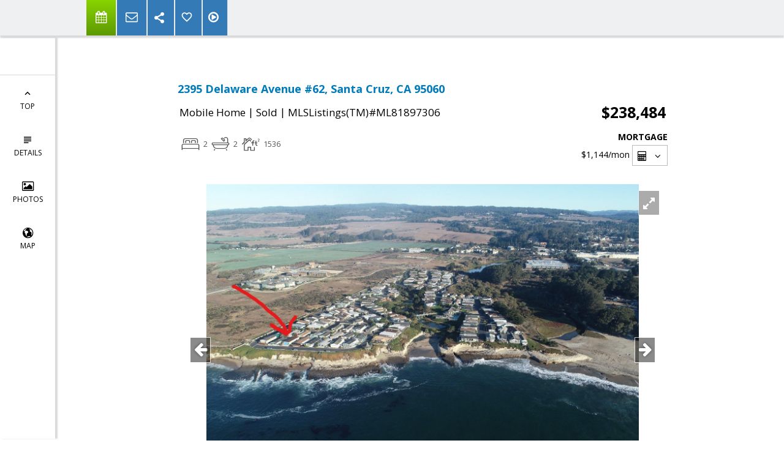

--- FILE ---
content_type: text/html; charset=utf-8
request_url: https://www.google.com/recaptcha/api2/anchor?ar=1&k=6LcGuSAUAAAAAMb457bWlGuEZ6IUGB1SNkLgHvC3&co=aHR0cHM6Ly9zZWxsb3JidXlzYW50YWNydXpob21lcy5jb206NDQz&hl=en&v=PoyoqOPhxBO7pBk68S4YbpHZ&size=normal&anchor-ms=20000&execute-ms=30000&cb=kjvyf3yj39ry
body_size: 49510
content:
<!DOCTYPE HTML><html dir="ltr" lang="en"><head><meta http-equiv="Content-Type" content="text/html; charset=UTF-8">
<meta http-equiv="X-UA-Compatible" content="IE=edge">
<title>reCAPTCHA</title>
<style type="text/css">
/* cyrillic-ext */
@font-face {
  font-family: 'Roboto';
  font-style: normal;
  font-weight: 400;
  font-stretch: 100%;
  src: url(//fonts.gstatic.com/s/roboto/v48/KFO7CnqEu92Fr1ME7kSn66aGLdTylUAMa3GUBHMdazTgWw.woff2) format('woff2');
  unicode-range: U+0460-052F, U+1C80-1C8A, U+20B4, U+2DE0-2DFF, U+A640-A69F, U+FE2E-FE2F;
}
/* cyrillic */
@font-face {
  font-family: 'Roboto';
  font-style: normal;
  font-weight: 400;
  font-stretch: 100%;
  src: url(//fonts.gstatic.com/s/roboto/v48/KFO7CnqEu92Fr1ME7kSn66aGLdTylUAMa3iUBHMdazTgWw.woff2) format('woff2');
  unicode-range: U+0301, U+0400-045F, U+0490-0491, U+04B0-04B1, U+2116;
}
/* greek-ext */
@font-face {
  font-family: 'Roboto';
  font-style: normal;
  font-weight: 400;
  font-stretch: 100%;
  src: url(//fonts.gstatic.com/s/roboto/v48/KFO7CnqEu92Fr1ME7kSn66aGLdTylUAMa3CUBHMdazTgWw.woff2) format('woff2');
  unicode-range: U+1F00-1FFF;
}
/* greek */
@font-face {
  font-family: 'Roboto';
  font-style: normal;
  font-weight: 400;
  font-stretch: 100%;
  src: url(//fonts.gstatic.com/s/roboto/v48/KFO7CnqEu92Fr1ME7kSn66aGLdTylUAMa3-UBHMdazTgWw.woff2) format('woff2');
  unicode-range: U+0370-0377, U+037A-037F, U+0384-038A, U+038C, U+038E-03A1, U+03A3-03FF;
}
/* math */
@font-face {
  font-family: 'Roboto';
  font-style: normal;
  font-weight: 400;
  font-stretch: 100%;
  src: url(//fonts.gstatic.com/s/roboto/v48/KFO7CnqEu92Fr1ME7kSn66aGLdTylUAMawCUBHMdazTgWw.woff2) format('woff2');
  unicode-range: U+0302-0303, U+0305, U+0307-0308, U+0310, U+0312, U+0315, U+031A, U+0326-0327, U+032C, U+032F-0330, U+0332-0333, U+0338, U+033A, U+0346, U+034D, U+0391-03A1, U+03A3-03A9, U+03B1-03C9, U+03D1, U+03D5-03D6, U+03F0-03F1, U+03F4-03F5, U+2016-2017, U+2034-2038, U+203C, U+2040, U+2043, U+2047, U+2050, U+2057, U+205F, U+2070-2071, U+2074-208E, U+2090-209C, U+20D0-20DC, U+20E1, U+20E5-20EF, U+2100-2112, U+2114-2115, U+2117-2121, U+2123-214F, U+2190, U+2192, U+2194-21AE, U+21B0-21E5, U+21F1-21F2, U+21F4-2211, U+2213-2214, U+2216-22FF, U+2308-230B, U+2310, U+2319, U+231C-2321, U+2336-237A, U+237C, U+2395, U+239B-23B7, U+23D0, U+23DC-23E1, U+2474-2475, U+25AF, U+25B3, U+25B7, U+25BD, U+25C1, U+25CA, U+25CC, U+25FB, U+266D-266F, U+27C0-27FF, U+2900-2AFF, U+2B0E-2B11, U+2B30-2B4C, U+2BFE, U+3030, U+FF5B, U+FF5D, U+1D400-1D7FF, U+1EE00-1EEFF;
}
/* symbols */
@font-face {
  font-family: 'Roboto';
  font-style: normal;
  font-weight: 400;
  font-stretch: 100%;
  src: url(//fonts.gstatic.com/s/roboto/v48/KFO7CnqEu92Fr1ME7kSn66aGLdTylUAMaxKUBHMdazTgWw.woff2) format('woff2');
  unicode-range: U+0001-000C, U+000E-001F, U+007F-009F, U+20DD-20E0, U+20E2-20E4, U+2150-218F, U+2190, U+2192, U+2194-2199, U+21AF, U+21E6-21F0, U+21F3, U+2218-2219, U+2299, U+22C4-22C6, U+2300-243F, U+2440-244A, U+2460-24FF, U+25A0-27BF, U+2800-28FF, U+2921-2922, U+2981, U+29BF, U+29EB, U+2B00-2BFF, U+4DC0-4DFF, U+FFF9-FFFB, U+10140-1018E, U+10190-1019C, U+101A0, U+101D0-101FD, U+102E0-102FB, U+10E60-10E7E, U+1D2C0-1D2D3, U+1D2E0-1D37F, U+1F000-1F0FF, U+1F100-1F1AD, U+1F1E6-1F1FF, U+1F30D-1F30F, U+1F315, U+1F31C, U+1F31E, U+1F320-1F32C, U+1F336, U+1F378, U+1F37D, U+1F382, U+1F393-1F39F, U+1F3A7-1F3A8, U+1F3AC-1F3AF, U+1F3C2, U+1F3C4-1F3C6, U+1F3CA-1F3CE, U+1F3D4-1F3E0, U+1F3ED, U+1F3F1-1F3F3, U+1F3F5-1F3F7, U+1F408, U+1F415, U+1F41F, U+1F426, U+1F43F, U+1F441-1F442, U+1F444, U+1F446-1F449, U+1F44C-1F44E, U+1F453, U+1F46A, U+1F47D, U+1F4A3, U+1F4B0, U+1F4B3, U+1F4B9, U+1F4BB, U+1F4BF, U+1F4C8-1F4CB, U+1F4D6, U+1F4DA, U+1F4DF, U+1F4E3-1F4E6, U+1F4EA-1F4ED, U+1F4F7, U+1F4F9-1F4FB, U+1F4FD-1F4FE, U+1F503, U+1F507-1F50B, U+1F50D, U+1F512-1F513, U+1F53E-1F54A, U+1F54F-1F5FA, U+1F610, U+1F650-1F67F, U+1F687, U+1F68D, U+1F691, U+1F694, U+1F698, U+1F6AD, U+1F6B2, U+1F6B9-1F6BA, U+1F6BC, U+1F6C6-1F6CF, U+1F6D3-1F6D7, U+1F6E0-1F6EA, U+1F6F0-1F6F3, U+1F6F7-1F6FC, U+1F700-1F7FF, U+1F800-1F80B, U+1F810-1F847, U+1F850-1F859, U+1F860-1F887, U+1F890-1F8AD, U+1F8B0-1F8BB, U+1F8C0-1F8C1, U+1F900-1F90B, U+1F93B, U+1F946, U+1F984, U+1F996, U+1F9E9, U+1FA00-1FA6F, U+1FA70-1FA7C, U+1FA80-1FA89, U+1FA8F-1FAC6, U+1FACE-1FADC, U+1FADF-1FAE9, U+1FAF0-1FAF8, U+1FB00-1FBFF;
}
/* vietnamese */
@font-face {
  font-family: 'Roboto';
  font-style: normal;
  font-weight: 400;
  font-stretch: 100%;
  src: url(//fonts.gstatic.com/s/roboto/v48/KFO7CnqEu92Fr1ME7kSn66aGLdTylUAMa3OUBHMdazTgWw.woff2) format('woff2');
  unicode-range: U+0102-0103, U+0110-0111, U+0128-0129, U+0168-0169, U+01A0-01A1, U+01AF-01B0, U+0300-0301, U+0303-0304, U+0308-0309, U+0323, U+0329, U+1EA0-1EF9, U+20AB;
}
/* latin-ext */
@font-face {
  font-family: 'Roboto';
  font-style: normal;
  font-weight: 400;
  font-stretch: 100%;
  src: url(//fonts.gstatic.com/s/roboto/v48/KFO7CnqEu92Fr1ME7kSn66aGLdTylUAMa3KUBHMdazTgWw.woff2) format('woff2');
  unicode-range: U+0100-02BA, U+02BD-02C5, U+02C7-02CC, U+02CE-02D7, U+02DD-02FF, U+0304, U+0308, U+0329, U+1D00-1DBF, U+1E00-1E9F, U+1EF2-1EFF, U+2020, U+20A0-20AB, U+20AD-20C0, U+2113, U+2C60-2C7F, U+A720-A7FF;
}
/* latin */
@font-face {
  font-family: 'Roboto';
  font-style: normal;
  font-weight: 400;
  font-stretch: 100%;
  src: url(//fonts.gstatic.com/s/roboto/v48/KFO7CnqEu92Fr1ME7kSn66aGLdTylUAMa3yUBHMdazQ.woff2) format('woff2');
  unicode-range: U+0000-00FF, U+0131, U+0152-0153, U+02BB-02BC, U+02C6, U+02DA, U+02DC, U+0304, U+0308, U+0329, U+2000-206F, U+20AC, U+2122, U+2191, U+2193, U+2212, U+2215, U+FEFF, U+FFFD;
}
/* cyrillic-ext */
@font-face {
  font-family: 'Roboto';
  font-style: normal;
  font-weight: 500;
  font-stretch: 100%;
  src: url(//fonts.gstatic.com/s/roboto/v48/KFO7CnqEu92Fr1ME7kSn66aGLdTylUAMa3GUBHMdazTgWw.woff2) format('woff2');
  unicode-range: U+0460-052F, U+1C80-1C8A, U+20B4, U+2DE0-2DFF, U+A640-A69F, U+FE2E-FE2F;
}
/* cyrillic */
@font-face {
  font-family: 'Roboto';
  font-style: normal;
  font-weight: 500;
  font-stretch: 100%;
  src: url(//fonts.gstatic.com/s/roboto/v48/KFO7CnqEu92Fr1ME7kSn66aGLdTylUAMa3iUBHMdazTgWw.woff2) format('woff2');
  unicode-range: U+0301, U+0400-045F, U+0490-0491, U+04B0-04B1, U+2116;
}
/* greek-ext */
@font-face {
  font-family: 'Roboto';
  font-style: normal;
  font-weight: 500;
  font-stretch: 100%;
  src: url(//fonts.gstatic.com/s/roboto/v48/KFO7CnqEu92Fr1ME7kSn66aGLdTylUAMa3CUBHMdazTgWw.woff2) format('woff2');
  unicode-range: U+1F00-1FFF;
}
/* greek */
@font-face {
  font-family: 'Roboto';
  font-style: normal;
  font-weight: 500;
  font-stretch: 100%;
  src: url(//fonts.gstatic.com/s/roboto/v48/KFO7CnqEu92Fr1ME7kSn66aGLdTylUAMa3-UBHMdazTgWw.woff2) format('woff2');
  unicode-range: U+0370-0377, U+037A-037F, U+0384-038A, U+038C, U+038E-03A1, U+03A3-03FF;
}
/* math */
@font-face {
  font-family: 'Roboto';
  font-style: normal;
  font-weight: 500;
  font-stretch: 100%;
  src: url(//fonts.gstatic.com/s/roboto/v48/KFO7CnqEu92Fr1ME7kSn66aGLdTylUAMawCUBHMdazTgWw.woff2) format('woff2');
  unicode-range: U+0302-0303, U+0305, U+0307-0308, U+0310, U+0312, U+0315, U+031A, U+0326-0327, U+032C, U+032F-0330, U+0332-0333, U+0338, U+033A, U+0346, U+034D, U+0391-03A1, U+03A3-03A9, U+03B1-03C9, U+03D1, U+03D5-03D6, U+03F0-03F1, U+03F4-03F5, U+2016-2017, U+2034-2038, U+203C, U+2040, U+2043, U+2047, U+2050, U+2057, U+205F, U+2070-2071, U+2074-208E, U+2090-209C, U+20D0-20DC, U+20E1, U+20E5-20EF, U+2100-2112, U+2114-2115, U+2117-2121, U+2123-214F, U+2190, U+2192, U+2194-21AE, U+21B0-21E5, U+21F1-21F2, U+21F4-2211, U+2213-2214, U+2216-22FF, U+2308-230B, U+2310, U+2319, U+231C-2321, U+2336-237A, U+237C, U+2395, U+239B-23B7, U+23D0, U+23DC-23E1, U+2474-2475, U+25AF, U+25B3, U+25B7, U+25BD, U+25C1, U+25CA, U+25CC, U+25FB, U+266D-266F, U+27C0-27FF, U+2900-2AFF, U+2B0E-2B11, U+2B30-2B4C, U+2BFE, U+3030, U+FF5B, U+FF5D, U+1D400-1D7FF, U+1EE00-1EEFF;
}
/* symbols */
@font-face {
  font-family: 'Roboto';
  font-style: normal;
  font-weight: 500;
  font-stretch: 100%;
  src: url(//fonts.gstatic.com/s/roboto/v48/KFO7CnqEu92Fr1ME7kSn66aGLdTylUAMaxKUBHMdazTgWw.woff2) format('woff2');
  unicode-range: U+0001-000C, U+000E-001F, U+007F-009F, U+20DD-20E0, U+20E2-20E4, U+2150-218F, U+2190, U+2192, U+2194-2199, U+21AF, U+21E6-21F0, U+21F3, U+2218-2219, U+2299, U+22C4-22C6, U+2300-243F, U+2440-244A, U+2460-24FF, U+25A0-27BF, U+2800-28FF, U+2921-2922, U+2981, U+29BF, U+29EB, U+2B00-2BFF, U+4DC0-4DFF, U+FFF9-FFFB, U+10140-1018E, U+10190-1019C, U+101A0, U+101D0-101FD, U+102E0-102FB, U+10E60-10E7E, U+1D2C0-1D2D3, U+1D2E0-1D37F, U+1F000-1F0FF, U+1F100-1F1AD, U+1F1E6-1F1FF, U+1F30D-1F30F, U+1F315, U+1F31C, U+1F31E, U+1F320-1F32C, U+1F336, U+1F378, U+1F37D, U+1F382, U+1F393-1F39F, U+1F3A7-1F3A8, U+1F3AC-1F3AF, U+1F3C2, U+1F3C4-1F3C6, U+1F3CA-1F3CE, U+1F3D4-1F3E0, U+1F3ED, U+1F3F1-1F3F3, U+1F3F5-1F3F7, U+1F408, U+1F415, U+1F41F, U+1F426, U+1F43F, U+1F441-1F442, U+1F444, U+1F446-1F449, U+1F44C-1F44E, U+1F453, U+1F46A, U+1F47D, U+1F4A3, U+1F4B0, U+1F4B3, U+1F4B9, U+1F4BB, U+1F4BF, U+1F4C8-1F4CB, U+1F4D6, U+1F4DA, U+1F4DF, U+1F4E3-1F4E6, U+1F4EA-1F4ED, U+1F4F7, U+1F4F9-1F4FB, U+1F4FD-1F4FE, U+1F503, U+1F507-1F50B, U+1F50D, U+1F512-1F513, U+1F53E-1F54A, U+1F54F-1F5FA, U+1F610, U+1F650-1F67F, U+1F687, U+1F68D, U+1F691, U+1F694, U+1F698, U+1F6AD, U+1F6B2, U+1F6B9-1F6BA, U+1F6BC, U+1F6C6-1F6CF, U+1F6D3-1F6D7, U+1F6E0-1F6EA, U+1F6F0-1F6F3, U+1F6F7-1F6FC, U+1F700-1F7FF, U+1F800-1F80B, U+1F810-1F847, U+1F850-1F859, U+1F860-1F887, U+1F890-1F8AD, U+1F8B0-1F8BB, U+1F8C0-1F8C1, U+1F900-1F90B, U+1F93B, U+1F946, U+1F984, U+1F996, U+1F9E9, U+1FA00-1FA6F, U+1FA70-1FA7C, U+1FA80-1FA89, U+1FA8F-1FAC6, U+1FACE-1FADC, U+1FADF-1FAE9, U+1FAF0-1FAF8, U+1FB00-1FBFF;
}
/* vietnamese */
@font-face {
  font-family: 'Roboto';
  font-style: normal;
  font-weight: 500;
  font-stretch: 100%;
  src: url(//fonts.gstatic.com/s/roboto/v48/KFO7CnqEu92Fr1ME7kSn66aGLdTylUAMa3OUBHMdazTgWw.woff2) format('woff2');
  unicode-range: U+0102-0103, U+0110-0111, U+0128-0129, U+0168-0169, U+01A0-01A1, U+01AF-01B0, U+0300-0301, U+0303-0304, U+0308-0309, U+0323, U+0329, U+1EA0-1EF9, U+20AB;
}
/* latin-ext */
@font-face {
  font-family: 'Roboto';
  font-style: normal;
  font-weight: 500;
  font-stretch: 100%;
  src: url(//fonts.gstatic.com/s/roboto/v48/KFO7CnqEu92Fr1ME7kSn66aGLdTylUAMa3KUBHMdazTgWw.woff2) format('woff2');
  unicode-range: U+0100-02BA, U+02BD-02C5, U+02C7-02CC, U+02CE-02D7, U+02DD-02FF, U+0304, U+0308, U+0329, U+1D00-1DBF, U+1E00-1E9F, U+1EF2-1EFF, U+2020, U+20A0-20AB, U+20AD-20C0, U+2113, U+2C60-2C7F, U+A720-A7FF;
}
/* latin */
@font-face {
  font-family: 'Roboto';
  font-style: normal;
  font-weight: 500;
  font-stretch: 100%;
  src: url(//fonts.gstatic.com/s/roboto/v48/KFO7CnqEu92Fr1ME7kSn66aGLdTylUAMa3yUBHMdazQ.woff2) format('woff2');
  unicode-range: U+0000-00FF, U+0131, U+0152-0153, U+02BB-02BC, U+02C6, U+02DA, U+02DC, U+0304, U+0308, U+0329, U+2000-206F, U+20AC, U+2122, U+2191, U+2193, U+2212, U+2215, U+FEFF, U+FFFD;
}
/* cyrillic-ext */
@font-face {
  font-family: 'Roboto';
  font-style: normal;
  font-weight: 900;
  font-stretch: 100%;
  src: url(//fonts.gstatic.com/s/roboto/v48/KFO7CnqEu92Fr1ME7kSn66aGLdTylUAMa3GUBHMdazTgWw.woff2) format('woff2');
  unicode-range: U+0460-052F, U+1C80-1C8A, U+20B4, U+2DE0-2DFF, U+A640-A69F, U+FE2E-FE2F;
}
/* cyrillic */
@font-face {
  font-family: 'Roboto';
  font-style: normal;
  font-weight: 900;
  font-stretch: 100%;
  src: url(//fonts.gstatic.com/s/roboto/v48/KFO7CnqEu92Fr1ME7kSn66aGLdTylUAMa3iUBHMdazTgWw.woff2) format('woff2');
  unicode-range: U+0301, U+0400-045F, U+0490-0491, U+04B0-04B1, U+2116;
}
/* greek-ext */
@font-face {
  font-family: 'Roboto';
  font-style: normal;
  font-weight: 900;
  font-stretch: 100%;
  src: url(//fonts.gstatic.com/s/roboto/v48/KFO7CnqEu92Fr1ME7kSn66aGLdTylUAMa3CUBHMdazTgWw.woff2) format('woff2');
  unicode-range: U+1F00-1FFF;
}
/* greek */
@font-face {
  font-family: 'Roboto';
  font-style: normal;
  font-weight: 900;
  font-stretch: 100%;
  src: url(//fonts.gstatic.com/s/roboto/v48/KFO7CnqEu92Fr1ME7kSn66aGLdTylUAMa3-UBHMdazTgWw.woff2) format('woff2');
  unicode-range: U+0370-0377, U+037A-037F, U+0384-038A, U+038C, U+038E-03A1, U+03A3-03FF;
}
/* math */
@font-face {
  font-family: 'Roboto';
  font-style: normal;
  font-weight: 900;
  font-stretch: 100%;
  src: url(//fonts.gstatic.com/s/roboto/v48/KFO7CnqEu92Fr1ME7kSn66aGLdTylUAMawCUBHMdazTgWw.woff2) format('woff2');
  unicode-range: U+0302-0303, U+0305, U+0307-0308, U+0310, U+0312, U+0315, U+031A, U+0326-0327, U+032C, U+032F-0330, U+0332-0333, U+0338, U+033A, U+0346, U+034D, U+0391-03A1, U+03A3-03A9, U+03B1-03C9, U+03D1, U+03D5-03D6, U+03F0-03F1, U+03F4-03F5, U+2016-2017, U+2034-2038, U+203C, U+2040, U+2043, U+2047, U+2050, U+2057, U+205F, U+2070-2071, U+2074-208E, U+2090-209C, U+20D0-20DC, U+20E1, U+20E5-20EF, U+2100-2112, U+2114-2115, U+2117-2121, U+2123-214F, U+2190, U+2192, U+2194-21AE, U+21B0-21E5, U+21F1-21F2, U+21F4-2211, U+2213-2214, U+2216-22FF, U+2308-230B, U+2310, U+2319, U+231C-2321, U+2336-237A, U+237C, U+2395, U+239B-23B7, U+23D0, U+23DC-23E1, U+2474-2475, U+25AF, U+25B3, U+25B7, U+25BD, U+25C1, U+25CA, U+25CC, U+25FB, U+266D-266F, U+27C0-27FF, U+2900-2AFF, U+2B0E-2B11, U+2B30-2B4C, U+2BFE, U+3030, U+FF5B, U+FF5D, U+1D400-1D7FF, U+1EE00-1EEFF;
}
/* symbols */
@font-face {
  font-family: 'Roboto';
  font-style: normal;
  font-weight: 900;
  font-stretch: 100%;
  src: url(//fonts.gstatic.com/s/roboto/v48/KFO7CnqEu92Fr1ME7kSn66aGLdTylUAMaxKUBHMdazTgWw.woff2) format('woff2');
  unicode-range: U+0001-000C, U+000E-001F, U+007F-009F, U+20DD-20E0, U+20E2-20E4, U+2150-218F, U+2190, U+2192, U+2194-2199, U+21AF, U+21E6-21F0, U+21F3, U+2218-2219, U+2299, U+22C4-22C6, U+2300-243F, U+2440-244A, U+2460-24FF, U+25A0-27BF, U+2800-28FF, U+2921-2922, U+2981, U+29BF, U+29EB, U+2B00-2BFF, U+4DC0-4DFF, U+FFF9-FFFB, U+10140-1018E, U+10190-1019C, U+101A0, U+101D0-101FD, U+102E0-102FB, U+10E60-10E7E, U+1D2C0-1D2D3, U+1D2E0-1D37F, U+1F000-1F0FF, U+1F100-1F1AD, U+1F1E6-1F1FF, U+1F30D-1F30F, U+1F315, U+1F31C, U+1F31E, U+1F320-1F32C, U+1F336, U+1F378, U+1F37D, U+1F382, U+1F393-1F39F, U+1F3A7-1F3A8, U+1F3AC-1F3AF, U+1F3C2, U+1F3C4-1F3C6, U+1F3CA-1F3CE, U+1F3D4-1F3E0, U+1F3ED, U+1F3F1-1F3F3, U+1F3F5-1F3F7, U+1F408, U+1F415, U+1F41F, U+1F426, U+1F43F, U+1F441-1F442, U+1F444, U+1F446-1F449, U+1F44C-1F44E, U+1F453, U+1F46A, U+1F47D, U+1F4A3, U+1F4B0, U+1F4B3, U+1F4B9, U+1F4BB, U+1F4BF, U+1F4C8-1F4CB, U+1F4D6, U+1F4DA, U+1F4DF, U+1F4E3-1F4E6, U+1F4EA-1F4ED, U+1F4F7, U+1F4F9-1F4FB, U+1F4FD-1F4FE, U+1F503, U+1F507-1F50B, U+1F50D, U+1F512-1F513, U+1F53E-1F54A, U+1F54F-1F5FA, U+1F610, U+1F650-1F67F, U+1F687, U+1F68D, U+1F691, U+1F694, U+1F698, U+1F6AD, U+1F6B2, U+1F6B9-1F6BA, U+1F6BC, U+1F6C6-1F6CF, U+1F6D3-1F6D7, U+1F6E0-1F6EA, U+1F6F0-1F6F3, U+1F6F7-1F6FC, U+1F700-1F7FF, U+1F800-1F80B, U+1F810-1F847, U+1F850-1F859, U+1F860-1F887, U+1F890-1F8AD, U+1F8B0-1F8BB, U+1F8C0-1F8C1, U+1F900-1F90B, U+1F93B, U+1F946, U+1F984, U+1F996, U+1F9E9, U+1FA00-1FA6F, U+1FA70-1FA7C, U+1FA80-1FA89, U+1FA8F-1FAC6, U+1FACE-1FADC, U+1FADF-1FAE9, U+1FAF0-1FAF8, U+1FB00-1FBFF;
}
/* vietnamese */
@font-face {
  font-family: 'Roboto';
  font-style: normal;
  font-weight: 900;
  font-stretch: 100%;
  src: url(//fonts.gstatic.com/s/roboto/v48/KFO7CnqEu92Fr1ME7kSn66aGLdTylUAMa3OUBHMdazTgWw.woff2) format('woff2');
  unicode-range: U+0102-0103, U+0110-0111, U+0128-0129, U+0168-0169, U+01A0-01A1, U+01AF-01B0, U+0300-0301, U+0303-0304, U+0308-0309, U+0323, U+0329, U+1EA0-1EF9, U+20AB;
}
/* latin-ext */
@font-face {
  font-family: 'Roboto';
  font-style: normal;
  font-weight: 900;
  font-stretch: 100%;
  src: url(//fonts.gstatic.com/s/roboto/v48/KFO7CnqEu92Fr1ME7kSn66aGLdTylUAMa3KUBHMdazTgWw.woff2) format('woff2');
  unicode-range: U+0100-02BA, U+02BD-02C5, U+02C7-02CC, U+02CE-02D7, U+02DD-02FF, U+0304, U+0308, U+0329, U+1D00-1DBF, U+1E00-1E9F, U+1EF2-1EFF, U+2020, U+20A0-20AB, U+20AD-20C0, U+2113, U+2C60-2C7F, U+A720-A7FF;
}
/* latin */
@font-face {
  font-family: 'Roboto';
  font-style: normal;
  font-weight: 900;
  font-stretch: 100%;
  src: url(//fonts.gstatic.com/s/roboto/v48/KFO7CnqEu92Fr1ME7kSn66aGLdTylUAMa3yUBHMdazQ.woff2) format('woff2');
  unicode-range: U+0000-00FF, U+0131, U+0152-0153, U+02BB-02BC, U+02C6, U+02DA, U+02DC, U+0304, U+0308, U+0329, U+2000-206F, U+20AC, U+2122, U+2191, U+2193, U+2212, U+2215, U+FEFF, U+FFFD;
}

</style>
<link rel="stylesheet" type="text/css" href="https://www.gstatic.com/recaptcha/releases/PoyoqOPhxBO7pBk68S4YbpHZ/styles__ltr.css">
<script nonce="A4LkL-WVl42f4I5UzaeTEg" type="text/javascript">window['__recaptcha_api'] = 'https://www.google.com/recaptcha/api2/';</script>
<script type="text/javascript" src="https://www.gstatic.com/recaptcha/releases/PoyoqOPhxBO7pBk68S4YbpHZ/recaptcha__en.js" nonce="A4LkL-WVl42f4I5UzaeTEg">
      
    </script></head>
<body><div id="rc-anchor-alert" class="rc-anchor-alert"></div>
<input type="hidden" id="recaptcha-token" value="[base64]">
<script type="text/javascript" nonce="A4LkL-WVl42f4I5UzaeTEg">
      recaptcha.anchor.Main.init("[\x22ainput\x22,[\x22bgdata\x22,\x22\x22,\[base64]/[base64]/[base64]/bmV3IHJbeF0oY1swXSk6RT09Mj9uZXcgclt4XShjWzBdLGNbMV0pOkU9PTM/bmV3IHJbeF0oY1swXSxjWzFdLGNbMl0pOkU9PTQ/[base64]/[base64]/[base64]/[base64]/[base64]/[base64]/[base64]/[base64]\x22,\[base64]\\u003d\\u003d\x22,\x22DSPCpkMPwpbCj8KHdsKCIG7ChcKGwp48w4zDmzRLwopoIgbCnVnCgDZFwoEBwrxdw4ZHYF7Ch8Kgw6MaTgxsYFQAbnhrdsOEcAISw5Nxw7XCucO9wqBIAGN/[base64]/CnCnCjH5awoxVw4ddw7dRX2tOwrkXNcOLw5lWwpBsEX/Cq8Ocw7/DucOXwrwSVijDhhwTMcOwSsO9w5UTwrrCjMObK8ORw4TDkWbDsSTCslbCtGrDvsKSBHTDqQpnG0DChsOnwpPDh8Klwq/CosONwprDkBV9eCxwwpvDrxlWSWoSMEspUsOcwobClRE5wp/Dnz1NwopHRMKxJMOrwqXCmMOpRgnDrcKXEVIiwq3DicOHbgkFw49aWcOqwp3DlsOTwqc7w7JBw5/Cl8KkIMO0K18iLcOkwrYJwrDCucKZXMOXwrfDulbDtsK7RsKIUcK0w45Lw4XDhRFAw5LDnsODw73DklHCp8ONdsK6PkVUMwkVZxNbw4toc8KrGsO2w4DCmsOBw7PDqyXDvsKuAmfCikLCtsOxwrR0GwQKwr10w714w43CscOqw5DDu8KZdsOIE3Ulw6IQwrZZwrQNw7/DosOxbRzCi8KNfmnCqibDswrDosOfwqLCsMOyUcKyR8OSw4UpP8OAG8KAw4MWVGbDo2/Dn8Ojw53DiEgCN8KPw5YGQ0kDXzMlw7HCq1jCrHIwPmDDg0LCj8KVw7HDhcOGw77CsXhlwo7DoEHDocOFw57DvnV6w7VYIsOZw7LCl0kRwrXDtMKKw6tJwofDrk7DjE3DuErCmsOfwo/DrDTDlMKERsOAWCvDi8O0XcK5HltIZsKeRcOVw5rDscKna8KMwpTDpcK7UcOjw41lw4LDtMKCw7NoLGDCkMO2w7N0WMOMXmbDqcO3BxbCsAMTXcOqFkLDjQ4YJcOQCcOoUMKCBkYUZD8nw4/DkloowqU9NsOMw6PCqMOFwq5ow6NhwqrCl8OhKsOvw6pRZDrDscO/GMOQwr8Dw5MhwpPDmsO5wokjwpvDkcKrw5VZwpjDjMKZwqjCpsKFw65TNlbDv8O/B8K/[base64]/DqwxQX8OmwoPCuEdjYBl4bU1bYcOAwrxfGA8zC3hUw6kGwoMmwp1PPcKUw7s7IsOAwqU0wp7CmcOrAGc0eRPCkBFxw4/Do8KjG1wgwpwtFsOMw4LCiFrDsGZzw4APDcOSMMKkCwDDmg3DusOLwonDlcKwXAQicS1Fw5RGwrw8w7fDj8KGP2jDu8Obw7lnM2Biw5h/wpvDhcO7w5lvEcOJwpzChzjChTcYLcOiwrg+McK8cBPDhsKYwr4uwq/CjMK/GxXDrcOowpwYw60ow5rDjgcEOsKWGwM0ZF7CrsOuIlkBw4PDrsKUHsKVw5LCozUUXcKlYcKAw5vCo1ILRlTCjCJTSsKdFsKsw4VvOhLCrMOGCS9FWAYzYDlFNMOFJmHCmxPDmUdrwrrDsWtuw6tNwrrCrEvDjCphKT3Dv8K0bGTDhTMpw4bDmzDCqcO/VsKxGRdmwrTDskLCuWgBwqfDucKKN8ONCcOUwrHDocO1J1xANRzCosOoBBDDqsKcGcKnSsKXTijCuV59w5LDkSDChXrDuzoAwoXDoMKbwojDgF9YW8KDw48hMAQGwoVZw7t0AsOmwqF3woMUHUh/wpN3PsKfw5jCg8Okw6giDcOpw7XDkcOuw6ojESLCiMKlTsKCdhrDqRorwqfDnT7CuyV8wpzCp8KJIMK3KBvCgcKVwq8UBMObw4/[base64]/ChxXCqMOYw5/DiiTDscOEw7lHVznDgElWPnTCucKqX0BKw5DCgcKMa1VPYcKham/Dt8K1bk7DnMKcw5h3BmZfPcOsM8K/Az9RHWDDgWDCliw4w5XDrsKkwol+eSvCqW8NOsK5w4rClTLCiUXCqMKsWMKXwp40NcKCP3h1w6N6AcOGGgJrwq/DmUA2ZGp6wqDDoEACwoA1w4U4W0MAdsKDw7lFw6F8TMKLw7YUNMKrLsKWGiTDksOwSQ10w6fCo8O/[base64]/DqGzDncKUScOFwpoBw5DDnw3DhcO8E0cPFsOyGcKjI2HCjsOAKjsBLcOlwqQNT3XDswoUw5gSKMOsNnJ0w7LDjV7ClcKmwoVXAcOcworCk24uw7JSVsOMEjfCtmDDsGMhQADCjMO+w7PCjD4dVX46PMKVwpB3wq9Ow5fDrHdxCT7CizfDmsK7aQ/DksOJwpYpw5APwq4Wwq1dXcOfRG1ZbsOAw7rCrEwyw6zDrcOkwpFPd8KxDMOTw5wTwoXCqhfCk8KOw7zCg8O4wrsjw5vCrcKdNxtaw53CosOAw44qTsKPUSMNwpkFbHvCk8OKw7RtAcK4SgcMw7LDvEM/XG1bW8OxwrbDqnN4w48XUsKyJsO3wrPDglDCjDTCuMOXVcO0bijCucKwwoDCiUgLwpVqw6sCG8KJwro+WDnChFQueiBQCsKnwofCtzoucXIpwobCk8KveMOSwrjDg3HCiUfCrMKWwosBSSwDw5YlMsKOLsOdwpTDimEwYcKewrZlTMK/woPDjhLDqXPCoh4uLcO+w4ESwqldw7hZXlvCqMOIaGMiM8KhD3gGwpBWJE3Cj8KzwqoUasODw4MmwoTDhMK+w4U5w6fCjBPCi8Oqwpguw43DlcKxwolMwqMRY8KRIMK8NTBNwrXDvMOiw6HCsFPDnQMPwr/DlmMZKsOxKHsdw5wvwp9zEzLDqEcBw7FAwpPCucKXw5zCu2RzMcKQw5rCoMKkPcOuL8Kzw4Q8wr/CrsOkfcOTRcONaMKCbBjCihdsw5bDg8Kqw7TDqGLCh8OGw41EIFHCu1Nfw6NDZmHDgwTDmcO5RnxvScKFGcOUwpTCoGJyw67DjDbDl1/Cm8KBwrhxQnvCjcKlXw9zwrAxw7www6vCq8KCVBtFwrvCocKrw6sbcnLCjcKsw67DhnZxw6vCksOtYDUyYsOPBcKyw6LClC/[base64]/ClCglwqI5w7PCnMKFSmUUbTAHwrXDvAvCoz3Co1bDg8KFPMK7w7bDtx3Dk8KfZCPDswA0w6I/[base64]/DrShbw4gEwqfDocOdIcOeRcOTcmBSXB/[base64]/DhsOrbsKfUGnCksKfw5LDkcO1NsOOw4MyTxcNwpLDp8OFf2LCgcOgw4bCo8KowoUYG8ORaGIFLkFoIsKYdsOTQ8OSWXzChRvDp8Ouw4FjQzvDp8Oaw5XDnx51S8Olwpdtw61Fw580wpXCsyIkbTXCjUrDgMOgZ8OGwphqwqjDu8Oowp7Dv8O+DHFIemvDl3QIwr/DgAMCCcO1QsKvw4HCiMK7wpjChMKZwocaJsO2wpLDpMOPAMKFw60uTsKRw57Cj8OfVMKXMA/CsjjDiMOzw6peYl8AecKQw5DCkcOJwrRfw5Row75uwphUwoEaw69WHMKiN0FiwrPCoMOtw5fChcKfR0I4wp/ChMKMw7N5TwzCtMOvwocZT8K7fCdTN8KAJXh7w4phOMOVKSxOX8KAwp1WEcKtQzXCk0kcwqdfwpLDi8Ojw7jCimjDt8K3GMK/wpXCucKcVA7DuMKSwqjCljvCsFc6w6rDiRAxw7hLYG7CrMKqwp3Dj2vCj3vCvMKhwoJFw7kOw4Mywpwow4HDtzMIDsOnKMOJw4/CvGFTw7Vkwo8LM8OhwrjCujPCncKRNMOhYMKrwpfDiQ/DjCRpwrrCocO4w68vwqdQw7fCjMKXTCPDgQ99D0nDsBPCrgrDsR1vOTrCmMKSLx5aworCnmXDisO7H8KXOG1uOcOjHsKawpHCkH7CksK4OMOvw7PCusOQw41uHHTClsK3w7Fpw4/DqsOzMcKnLsKPwpvCj8KvwqA+fMK2eMKccsObwpoww7RQYExXdRnCk8KjI03DhsODw49vw43ClcOyRUDDuExtwpXCgywQMEYiLMKFeMOGH09+wr7CtVBKwqnCiypCe8KbTzDCk8OBwoA7w5pOwrknwrDCq8KfwpPCuEbCkh4+w6pMdsKYRkTDhMK+AsO0FlXDsTk/w5vCqU7Cv8OHw6XCpmBhGSnCv8Ksw4hucsKPw5R4wrzDthrDvgQPwoA1w5o6w6rDiCp/w7YiHsKiWVhgeivDgMOlTg/CisOswqZxwqlCw73CjcOQw7MzS8O5w4ouVWrDl8Kew4ITwqV+aMOkwpoCCMK9wqPDn3jCl3XDtsOZwrdWaERzw41QZMKXT1QowoQUOMKXwq3CoUppGcOdQsKSWsKrFcOSHmrDlB7DocK9fsK/Inl3wppTMz/[base64]/wpHDv8KEw68YwqUZPkhtw6g3dibCosKjw4k5w7DDuwIEwp8HQH5RA2XDu2w+wqHDt8K7M8KfLcOmSVnCncK6w6zDnsKdw7dHw5h8Pj/DpyHDgxVdw5XDlX57EGnDtkZ4URkDwpbDk8K1wrFOw7zCiMOgJMO0HMO6DsKZPUJ4w5/DmX/CvCnDvEDCiGPCusKhAsOrRlcbK1cIGMOxw4NNw6JZWMOjwo/DnXNnJSAOw6HCuzIPXB/Cmip/wovCggBAJ8Onb8OiwpvDimRzwqkKw7PCt8KswprCgzkUwoFSw6Q7wpnDpCllw5cZAQEXwrI5TMOHw7vDm0Y/w74gCMOHwpfCoMOPw5zCu2peFXZNOFzCnsKbXxTDsFtGZ8OnYcOuw5Qxw5TDqsOLLH1Of8OYc8OETcOFw4k2wpHCp8OtAMKBP8Obw7JiQyE3w7AOwoJHShMgGG7CiMKhUETDkMK0wr3CjBHCvMKLwqnDths1VRIlw6HDoMOsH0k/[base64]/CqWXDoH9OwqBoVMKvWBNuwq8AwqvDtcOhw5kOdks6w44bXDrDscKgRC0XdUtFbAxtVRpxwr9TwoDCjFUDw7BdwpwDwqk4w6g0w5w7wroHw47DrhDCqxpEw7PDjlN3UBUkQCclwr1nbEIBSzTCicKMwrnClX7Ds2PDim/Cgng2VVJxYcOpworDrjlZZ8ORw7MFwpbDo8OYwqp9wr5dRMKIR8KoPgTCr8Kdw4BLKsKIw4ZnwqXCgyTDjMKqPDDClUwvRSDCvsO5bsKfw4MWw77DocO7w4rDncKIO8OCwpJww4/CpRHCgcKQwpbCksKwwrB1wq53OWsLwpkrMsO0PMKiwr4Vw7LCjsOaw4oXKhnCpsOSw6/ChAHDmcKnNcOzw5/[base64]/Dn8KNwpDDgUkAF8O1w5LCmsKzbEwsG2/CkcKdbnTDtMOlQMKtwp/Cvy8lHcKZwpp+CMK8w5dZEcKKB8KCVkhcwqXDt8OUwoDCp3UXwoB1wr7CiTvDnMKMT19owot/wrJOJxfDh8OreGjClikEwrx2w7Y/YcOLQms9w47Cs8K4KMK7w5oew5ZMWQwueR/Dhl0TJMOmPzbDlsKWT8K+TVo/KcOaFMKbw4bCmwDCgMONwpATw6R9EVVZw4HCjiQQbcOSwpsVwqfCo8K8BW8fw4jCozJOwr3DkQhvBX/ClGDDn8OpRlhxw4fDv8O+wqUEwoXDnVvCrXPCj3DDpHwDLybCosKvwrV3KMKbUipWw7Msw50bworDkg0mMsOAw6vDgsKUwobDjMKmOMO2F8OJAsO2TcKBBcKbw73CjMOzIMK6O2p3wrfCqcK7PsKLZ8O+WhHCtA/[base64]/[base64]/CvT/Dl8OEwoTCmkRLw4vCh8Ocw4QGLMKtacOgwobCuTPCthfDshogX8KGWH7DjAl6OcK3w7A2w6gcRcK7YXYcw47ChSZBRl8Vw7/Dq8OBPRzCi8OUw5rDisOBw44+X1lhwovCj8K/[base64]/EMO3woTCgiHDmMO0w47DiCXDpMO0bQ3DrGDCoGLCqhRoYcONZMK/PcKVUsKGw4NxTMKuamJhwp13HMKAw5vDjD8pN1pVS3IHw4zDhcKTw7IGRcOyejsQawE6Y8OuOFVAciRuCxINwogba8OMw4MRwo/CjsOKw75cYi9KJcK9w4F7wqbCq8OJbMOyT8OVwo/ChMKBAwYBwpXCm8KqJ8K+ZcO5w67Ck8OYw4cyelthLcO6ZSUtGlo3wrjCg8KpKxZvTH8TfMKawpJLw7Jbw5gowoQcw4fCslwaLsOOw6kPfsKiwp7DuBBow6fDgS/DrMKKV0vDr8OzEC5Dw4tew6ghw5JqBcOuZMOHfALCn8O/MsKDfSMaQcOjwpU3w4cGHMOse1oGwr/ClEoCJMK2MHPDuUvDvMKtw7/Ciz1hScKCE8KNGgrDo8OMLHzCpMOoUG/[base64]/CiMOwI8KNw6lhwrTCj1BRJS4kw5nCgSrDnMKBw5PCjWQMwpgHw5FkaMKowqrDnsOABcKbwqlww7law7IOY1V6QRbDj3rCgm3DtcO9DcKKIwMiw4lDO8OFSg96w4DDrcKra27Cj8KnIH9tZMK3ecO6GGTDgmIYw4ZALlzCjR8ELUrCsMOoTMOVw5/DrE4tw5giw6kSwqXDgiIFwp/CrcOcw79gwqLCsMK1w5kufMOHwqvDgzknQsK9D8OkDwgWw7JGCwnDmsK/R8Ksw5EVTcKvBnvCi2zCkMK4woPCucKZwqN7DsKHfcKHwoDDk8Kyw6l6w7fDhgzCpcKIw7k0aStXGT0KwofCsMKEasOFUcKwODfCpiHCqcKNwroEwpUFLMO5Wwx5w7zCicKuZ3VHdSXCqsKVEH/DuE9IRsO9HcKYdzQgwobDlsO8wrnDuRQvZsOnw5PCosK+w6JIw7BKw75XwpHDpcOWYsK8HMOowq40w5pvXsKpETU3w7zCsmA8w77CmGo/[base64]/w5UMw4nChMORwqfDqxXCl8Kywr/DoMKywo87OcKLJXvCjMKyZMKtUsODw4PDvhppwrZUwpssUcKZCjHDnMKbw7nCjmLDpcOPw4/[base64]/S8KdK2pSw4HDisOvw7XDgSgBXTh8BMKzCj3DkMKnWHvCjcK3w6/DpMKMw7/Co8OHecONw5TDvsOCTcKsXsKCwq8ADkvCj0NVR8Kfw6HDl8KrXsOEQ8Oxw6wxAF3Cjz3DsBEfDyNxSCRTe3cPwrRdw5NSwqPDjsKfCMKRw7DDmXtiEVl0WcOTWTHDu8Khw4DCo8K2a1PCq8O2MlbDosKAUHzDnWFIwozDtS4nwrTDvxx5CC/Dn8OCRnwoeQ9Dw4zDskREVyR4wr4SPcOVw7pWTsKTwr5Bw6Q+W8KYwpfCoF9Gwp/DujXCrMOWXl/[base64]/CmMOcZS/Dv2tOw6nCgQohw4fCpMKsw5rDqxLCp8OWw6oHwrHDrW3CicOmBjglw57DrjbDmsKmZ8ORaMOqOQvDr19zRsKLdcOtDQ/Cv8OBw7xVCmXDklspQsK5w7zDq8KAW8OIaMOid8Kaw7DCo0PDkDLDvcKyWMO/[base64]/DscKYH8KjwpoSLsOCw4k2GyNHBFJfwq3DpMK2TsKZw6LCjsOnIMOtwrFTLcOYU2nCv1DCrWPCvMKOwrrCviYiwphJO8KUHsK0NsKnQ8KbUTLCnMOcwowZcRvDvVg/[base64]/[base64]/Dg8KRJ8KTwqZ1w4fCvcO5VFIpCsK1BcODw4HCkX3CocOOw4jCt8OyHMO6wobDnsK7NiLCoMKcKcO8woofJwobBMO7w5xnK8OSwqDCvzLDp8KQRAfDhFXCvcKiE8OnwqXDu8Kgw6hDwpcnw4Z3w7k1wpjCmE5mwqzCmcOTf2N5w74dwrs8w5Mbw4UuFcKEwp/CkQJ8K8KJBsOzw7fDksORGxPCuBXCpcOnH8K5VHPClsOHwrDDm8OwQkTDtW1FwoAHwpDCgH1Tw485TRjCiMKxEsOFw5nCgRQFw7sTAz7DkDDCuCYtB8OTLzbDqT/CkWnDlMKcc8K+LBzDmcOSDycLdcKBdk/CssKjS8OldMO7wqxIdF7Dq8KAA8O8KMOhwrfDrMKTwpjDsjPCml0aGcK3Y23DmsKDwqIWwqjCicKlwqfCpBYJwps8wqDCmBnDoDVVRC9CJMKNw47DscKmL8K3SMOOFMOOQCpzTzpOXMKrwp97HyDDicO/w7vCsEErw7jCtFh3K8K8awfDu8Knw6fDlcOMVgNjPsOKUULCrkkfwpvCkcKRBcKBw4jDoyPCiwvCsDLDjV3Cs8O8w77CpsKmw4Ygw73ClUPCkcKQGCxJwq0OwqPDtMOJwrPCp8OZw5Zuw4LCqcO8GWbChTzCjghfS8OoccOaAWR3Mg/DpVw4w70rwrPDt04sw5Uww5R8PRPDrMKfwo7DmcOPbcOpIMOQVn3DkFLClmXCi8KjE3DCtsK2EAEHwrTCm0TCvsKow5nDoBTCjAQFwoNGbcOcMAomw58jYCzCvMK/wrx7w6wUVBfDm2AiwoxzwpDDhkHDnsKOwoVxL0LCtDPCu8KIU8Kpw7Zrw7Y7OsOtw6fCnHDDjjTDlMO7NcOtcXLDvzkmP8OROBc/w4jCqMOPSSXDscKMw7NNQgTDh8KYw5LDvMKjw6N8HlDCkTPCoMKBISZCN8OuG8Kcw6DCtMK2FHMfwpkbw6LCoMOXU8KSeMK9wooKEgXDv0wydMOjw6l1w6XDvcOLc8KgwqrDgipFeUrDgsKfw57ClQ7DmcOZR8KfLcKdYW/[base64]/[base64]/[base64]/[base64]/Dn8Olw4PDhsOIwpfDulwiw73ClsKCw4dSKMOmwpBRw4DCsSbCncKyw5HDtz0CwqxawqfCth/DqMO4wqd/S8O3wrzDocO6Lw/[base64]/BMK3WcOBV1ZMOcKKwr0Lw6lIIxPCrHFTwprCoylMXmxfwrjDhMKow44BGkHCucKnwpcUCChMw6UJwpRIJcKfSz/CnMOWwqDCngYjVcOLwqwjwq4OesKRKsOxwrRlCGcZB8OhwrPCtyrCoi05wo0Lw4/[base64]/DkGM5w7LDi8KFwo4tDwHDnWvDtsO2FVLDvMOKwoAgGsOBwp7DsR48w4ITwqTClsOqw5EGw45yI1TDiikgw4tew67DmsOEDELCh3U+O0bCocOOw4QHw5HCpyzDkMODw7LCh8KjB1Iiwq9Mw6cdHMOje8Kjw4/Co8OGwprCsMONwrkAW2rCj1NAAm9Cw5haJ8Kiw7NWwrJiwqLDu8KNYMOFWynCiGDCmWDCnMO4Oh8Aw53Dt8Oue27DlmEywozCscKcw57DoG0QwpsaXWbCn8K8w4RGw7pXwpVkwr/CginDk8OjeT/DhnUAARDDpMO7w6vDmcOCRFVZw7TCvMO3wptOwp4Bw5J/ADrCumXDlsKUwp7DqsKGw60Lw5DCsEXDoCAVw6TChsKtdVx4w44NwrXCo047K8KcbcOHCsKQUsOew6bDrUTDp8Kww6XCqE1PLsKPB8KiRn3Dllp5bcOMfsKFwpfDtng+BSfDp8KZwonDqcK/wogaNFvDtCHCkHc5E25jwphmEMOZw7vDkcKaw5/Cl8Oyw4LDqcKLKcKwwrEfIMK9Ci80cV7CicONw5ICwrwmwqByPMO+wqjCjC1CwqZ+OkNWwrMQwr5ODsKfMMOAw5vCu8O6w7NKw6nCucO8wq/CrcOvbC3DoCnDtg8xWjJ/CmvCkMOnXMKiVsKqDMK/[base64]/DjUxnSXbDjVNSKygSw4cNw4IQUzbDicOsw77DkMO4MBAvw4h6YsOzwocxw4QGcMKBw5jChjElw4NMw7HDuyh3w7JQwrLDoQPDkkvCqsOLw7XCncKVB8O4woTDlVQGwpYmwol3woBlX8O3w6JUI0h6JS3Dr0HCpsODw7PChx/Do8OLGS/DlMKsw5/[base64]/wpdiw7cYJ8Kzw7/CrcOcAMOFw5AzCMKcwrBzX2fDlxnDgcOyRMKtQsORwrTDsz4JQ8OyS8KvwqBrw54Rw4Few5tuCMOtYETCsHRNw6cUPlV8DEfCqMK6wrYbbMKQw7DDtsKKw4xYWSJDM8Ojw6tjw6JaIDcDQELCgMKrGnDDssOjw5sCODXDjsKuwo/Cm2zDk1rDqMKFSnLDrwAXPHXDrMO5wrTClcKETcOgOx1Ywrogw5zCrsOpw4zDhDYTUWZ8Jz0Rw41FwqIRw5FOeMOXwoxrwp4VwoPChsOxN8K0JTNPbT/DuMOzw6QJLMKrwqYiasKpwr0JJcOCD8O5X8OXDsKxw7vDnwjDnMK/YnhIQcOFw6dswoHCrBNEY8OPwqk2HBPCmSwkPR83ZjPDl8Kkw5PCi3PDm8KYw40Dw6ABwqEzccOgwrIsw5gaw6fDklxXJMKww607w7Q4wrrCimI0E0LCg8KvZD06wo/Ct8O8w53CvEnDh8KmKkgzNmE8woYZw4HDohXCqCxpw6lrCkLCpcK2NMOYQ8KXwq7CtsKywoHCnF7DlEs/w4LDqcK9wo1YYcKXFkbCqsO5VVjDqDBSwqlfwp8qGSHCkFtYw4DCnsKawqE7w78HwrnCgWBsS8K6wr4mw4F0wq05ag7Dk0TDqAlzw7/CmsKCw6zCo3MuwqFxcCfDhRXDrcKkWsOywoHDsjDCpMOmwrUDwrhFwr5zC13ChngFEMO5wqMTYH/DsMKZwrFcw7h/FMKlXMO+Oydjw7VGw79uwr06w7dSwpI3w7HCrcORCMOwQMKFwpc8bsO+UsOgwoUiwq3DhsOzw7DDl0zDisKyW1UXXMK0wrHDoMKCBMKJwpLDjBkyw7MfwrFpwofDplnDjMOsccKydMO6a8OrKcOuOcOcw4XCgl3DucK/w4LCnxnCsG/[base64]/ScKgw7xWEsKqwq8yw7/CscK6XsOlwobDrHMswofDhQQew6JMwqTCkx10wqXDhcOuw516HMK3d8OOeDPCmgBNdW8rB8OEXMK9w7IlDE/Djk3ClHbDtcK5wrnDlh0dwoHDtWzDpiXCnMKXKsOIU8KawrfDvcOWccKOw5vCnsK/c8Kuw6xOw6UQD8KeKMKlSMOkw6QGcWnCscOxw5rDhkdMDX7CgcOXasOBwptZBsK4wpzDjMK+wp/Ck8KiwoLCs1LCh8KDWsK+AcK+QsO/wo5yEcKIwokbw7MKw5wFTWfDvsKTTcOSJ0vDh8KQw5LCi1E/[base64]/CssOcM8KqJMOSw7bDlizCnF/CjQdDwod/w7TDuUMcIzVEc8O8cjliw5rCqnPCjMKow4F6wpTCi8K/w6HCnMKKw5MOwqzCrxRww5rCn8Kow4zClsOyw6vDlw4Owoxaw5nDicOHwrPDrkXDlsOww6hDMgQsHH7Djl5IODHDqwXDuygfe8KAwofCoWLCqXFjJ8K6w7xeFsKlMg7Cr8OAwo9uL8KnBi/CtcO3wonDosOcwobCmQvDm1hDTVIvw6DDj8K5J8K3URN4C8Ocwrd1wofDtMKMwozDosO4w5rDk8KxPgTDnFAcw6pBw6DCgMObPSHCgH4RwroNwpnDmsO8w7zDnkUfw5PDkg4vwoUtLFrDrcO1w4DCrsOUDgl/[base64]/CgcOSbsKMwplmRhTDlhzCt0dMwoBXWBN+w4RMw4TDosKHP3DCr0bCicOSe13CqHzDv8OGwpVxw5LDtcOAKj/CtlMubQbDs8Odw6TDuMOMwoQATsO4XcK7wrlKOG4sT8OBwr0Iw7hZTlk+AmkMYcOQwo4oUxFRXFTCosK7B8O+wqDCiXPCpMKvGyPCkQ/CnVdgcMOvw6oPw5/[base64]/DusOVwpktwpbDuMOXT8Opw5zDj8OwwrDCiMOowoPCvsOvX8KPw7fDiz47NF/CvsOkw4HCs8OnViFgY8K0SGN8wr4ww4jDvcO6worDvH/Ci0wxw5pVacK6NMOsGsKrwqYiwqzDlTA0wrcGw4bDo8Osw448wpFgwqjDqcO8Zj4Kw6lrDMKpGcOCPsOnHw/DkwteZMOvwqfDk8Orwq8gwqQ+wpJfw5F+w6YSUlnDqCcEVSfCiMO9w5Q9GMKwwoEQw67DlHXCoxdzw6/[base64]/A8KFYsKbLsOFwqXCllXCn8OTZ1kfw6deDcOWSEM3HcOuNMOzwrLCvsKhw5DCn8O5EMK/XRJ9w5fCjMKRw4ZbwrDDvnDCosOdwpnCowjCnUnDs3Q7wqLCt1NawoTCnE3DsTU4wo/DpjTDicKSCALCs8KiwqtbTcKbAj87PMKWw4JJw7PDocOqwprChBIBesOhw5fDnMOJw7h7wr8cWcK7alDDu0fDusKywrzCnMKRwoldwr7DgHHCgybCkcO/w41mRnZZe0bCu1XCiB/[base64]/Dljc5w74dBXfClcOSwq/CqRBXw7Ihw5zDosKAwo/[base64]/CshbDkGXCqjzCpAEFwrB/RMKQw4JFKyZvNAI7w71BwoYfwp/CkWlmTsKgbcKSf8Ovw7nDl1ROGMO+wofCqMK9wo7Cu8Oiw4/[base64]/[base64]/QsOzw5g+wqLCosOHDsO2w48fw7odP0BLw5QKw7VYAW9Iw7APw4nDgcKZwoHCisK8K0bDoVHDhMONw44FwrBVwpwYw6Uaw6dJwpjDssOkaMKhbMOkVWspwpfDm8Kww7vCqsK7wp99w5jClsKjYyYkHsKEJcObMWIvwq/DsMOaBMOpXDI2w6fCi3nCuWRyf8KgSR1RwobCj8Krw7vDhABXwp4AwqrDkGXCnT3CicO9wpjCtS1EVsKjwojCjA3CkTofw71cwpXDlsOgJwlGw6wkwpTDi8Oow5xyIUrDkcOhL8O6J8K1MmQ8bxwMFMOjw64ZTi/CtsK0ScKZfcOrw6XClMOaw7IsLsKTFMK6AGxNRsKoXMKbRMKPw6kVMsOwwqvDp8OwR1XDkBvDhsOQFMOfwqYaw7DDnMOCw4/DvsKRA0rDjMOeL0jDn8KAw5TCgsKwU0zCnsOwQsKBwo1wwr3Ch8KnEijDvWJQXMK1wrjCpCrCnWh2a1zDksKPXm/CpCfDlsOXVnQ0LGbCpgTCl8KObQ3DrFnDscODa8OVw5gkw47DrsO6wrRUw7jDhx5FwpvCnBzCnBvDt8Ofw4YEbnbClsKaw5/Dnk/DosKnKMOOwpYPAMOuMkfCh8KgwpLDn1PDm0FEwp9YE2geb04kwqA7wojCtGVxHcKhwohXccK7w7bCqcO7wqHDqjtAwr4Kw5AOw6l3VRrDgm86JcKww5bDpBzDgAdBN0fCm8OVP8Osw6fDp1fCgHlww4I7w6XCsh/DqzvCscOzPMOcwqgSDkTCs8OsN8KhRsKPX8O7eMOtTMOgw7PCjwRFw5UXI3g9wpUMwpcMOgY/[base64]/emVsw45NFGrDlsOFw7PDqMORNkPDgCfDnXXDhMOXwqEIbQLDksOUw5F8w5zDg2MLLsKmwrAfDgHDhFBrwp3Cn8OLFsKiS8Knw4Y/CcOMw4nDrsO2w55pdMOVw6jDshxqYMKkwrrDkHrCnsKKS1NOecOTDsKfw5MxLsKXwooheUc+w78lwrt4w7HCmxfCr8KpEEwOwrMxw4oZwr4Fw694KMKKTsO9UMO9wq99w49iwq7Cp1Jswpcow7HCrhvCkR0CVxd5w5pEPsOPwpzCscO/wpzDhsKQw7cfwqAxw5M0w60Yw47CqHjCjcKPNMKefXNJWcKFwqRDW8OHAgBWYsO/cifCi0pUw79QVsKrIWfCvTLCgcK0GcOBw4zDtnbCqnHDngVgN8Oyw4rCm0hbX37ChcKuL8KHw4wuw69cw4nCnMKVCXUaDmx3OcKRQ8OhJ8O0FMOZXCh6OjBkw5YFHsOZesKzUsKjwrDDu8OCwqJ3wo/[base64]/ClWXChhzDh37DgsKNBMORw6ROVMKlPQvDicKDw7rDmk4kBMOVwrzCtHrCsGNgOMOEX07DncOKQj7Cnm/Cm8K6TsK5wqFBRH7CvX7CmWlcw5LDswbDjsOOwrcfTDdySlxnBhpcOsOiwogFe2XDocOzw7nDsMOWw6LDnG3DvsKfw4PDrMOCw5stbm7DoHoHw43CjcO7DcOgw6LDrz3CiDkAw54PwoBbbMOjw5fCjsO/TWlCJSXDsDVcwq7DpcK1w7t4cXrDhlQqw71zXcO6w4DCmW8Vw75WXMKIwrxcwpQMcRxQwq45MQIdIxbCj8Onw7wWw5TCtnQ8HcK4ScKywqNHJjPCnyQgw4IyPcOPwoFOXm/DmMOcw5sOE34pwp/Dh1g7K2UJw7pKbcKic8O8a2cfaMObIi7DrFvCoB8ETA9Hc8Oow7/Dr29Ww7wqLg0vwr9TYUbCrinCvMOKdnFwdMOCKcOGwoJtwrjChcOzY1BWwp/Cmlp1w54wPsO/KxQELFU8V8Kdw5bDucOcwoTCl8Ovw79awph/fCvDo8K7RRHCixZjwpl6VcKpwqrCl8Kjw7LDg8Orw4ICwpAYw5HDqMK7McKEwrrDlVZoZHHCgcOmw6Qow4o1w4sAw6zDqy9OHRF5WR9GH8OMJ8O+ecKfwp/Cr8KDYcO9w5ZiwoFpwqwpNQvDqz8eX1rCqxrCt8KRw57Csm8NcsO+w7jCmcK4FMOtwq/Cihdgw5jCrzIHwoZJFcKgM2jChldtesOVDsKLXcKbw5MtwoMgLcOpw4/[base64]/Du8KbwpzCtBtBw45qdMOVEwJRbsKZVcO9w6PCuiLCuEh7KmvChsKwHWRDUVBiw4zDtsOyHsOSw70twpxWKFFnI8KeZMKFwrHDp8KpbsOWw6xQwpbCoC7DtsO1w4nDl38Ww7lEwrjDqcK3I2sMBMOxGcKuasOvw4t5w642JibDnnwvUcK0wqEuwp/[base64]/asOXw61awqUfw6nDn8ONw5ocwonCmsKAeMOVwoYzw6QWPcOFeULCjWDCnXVpw6vCu8K4EgXCkHsVPE7CusKWSsO3wo5Gw4vDjMOFP25+fsOANGVxVMKmf3vDpz5Dw6zCo0FAwrXCuDDCrwc1wrtQwqvDmsO0wqPDhRJkW8KXUcKzQSddUBnDoQ/DjsKDwprDpmJnwo/CkMK5PcKyasOQX8Kww6rCsTvDlMKZw7JJwplBwq/[base64]/[base64]/CsAUwbcOFw4zCmDNMw7XDnkTCon7CqcKMQsOYZ1/[base64]/DtMOGw7vDkMONw5PDjiRqMnN3UMKvwrHCsVBzwqN2STHCoRPDncO0wq7CgDDDlVrCqcKpw7/DncKkw5bDhD50QcOVFcKtOyjCix7DiEHClcOOYALCowpowqNKw7vCg8KeDhd0w7k/w6fCtj7DmEnDlB/DqMOvBijDtjIVOkN0w5tLw5jDh8OHRRVUw6Yaa3AGVUoNNSXDusKCwpvDrkjDj2VBPTdlw7vDr2fDkzrChsKfJXTDrcK1QQXCocKGGDQeSxxtBnhMIk/DoxVowrFnwo0YCsOEdcKawpPDq1JCbsORTDTDrMKiwqPCtMKowrzDj8OIwo7CqF/[base64]/[base64]/CrjvDlMOfI8OFMi1+w6HChCgQwq17FcKlM03DsMKKw706wpTCqsKaTsKjw7YULsKZIMOww6RMw6FSw7zCt8Omwqk9w5rCs8KswofDuMKtF8OHw7sLcnFNacKnSlvCv2LCuG7DpMK/ZlZ1wqVnwqoOw4/CiSZrwrbCpsKOwoUINMOEw6zDjzYlw4d4ZWXCoFkPw7pmEgFYfwTDpQdrEUZjw6Viw4duwq7CtMOTw7bDvmbDrhFXw7fCtkJqcBzCv8O8LBYXw5l1TADCksOkwpDDvk/DhcKfwopew6rDq8KiMMKaw78Cw6HDnMOmZMKdIsKvw4XCnx3Cr8KOU8KCw5cAwqoxO8O5woYjw6d0w4bDv1bCqG/DsgFQZ8KvVsKhBcKVw7E8fGUVPMOoaiTChC9hAMK5woNLKicawrPDg3zDs8KuYcO4wrHDqnTCgcONw7LCk2Qqw5fClFPCsMO3w6trS8KTMcKPwr/CmE5vJMKHw44qCMOUw6dPw5syempUw7/DkcOAwpNrDsOPwofClnd3XcKxw7hzEsKzwqROO8Oxwp/CvUbCnsOEacO2Kl/DhT0Yw7LCmm3DmUgKw4NEZg5UdxZMw7ZPe1tUw7HDmRF8EsOaTcKTDhhNFD/Dt8KowowRwp7Dl0w1wo3CjiJUOMKORsKVSkvCikbCosKHB8KPw6rDqMOEOcO7QcK9HkYqw6Ftw6XCqwpBKsOlw6oQw5/CuMKwMnPDvMOKwrsiG1DCtnxPwqzDlQrDsMOlJcOgbMOsc8OAWQ7Dnk8DLsKodcOmwpXDgERvIcOCwr5bOQLCvMKGwpvDnMOvNWJtwpzCs0rDtgI2w4srw5MawrTCnB1ow58OwrVVw7HCjsKRw41+FA18B3IxJSTCuX/CksORwq1mwoZ2M8OGw5NPGyNUw7VZw4nDucKGwotwOFLDqcKzKMKaa8O/w5PCoMOLRlzDowd2IsKfOcKawpXCrEV2cBskHMKYZMKjHMKfwoJLwq/DlMKtcT/CuMKrwppIwrZKw7XDl1kGw7VCbScRwoHCuX0LfH9Bw7vCgAs1OBTDn8KnRgvDncOCwo4Sw41Mf8OkZGdHY8KUAllnw4xrwrQqwr7DtsOmwoULGXxDwolcC8ORwrnCslV7cjRyw7M9JV/CmsKywodpwoQAwr/DvcKfw50hw4gewoHCt8KDwqLCrRTDssO4by87XUVVwoADw6ZGf8KQw6zDrnYqAD7DoMOUwoASwroVVsKRw4gwdWDDmV4Kwr0Uw43CvivDhXg8w7nCuyrCli/Ch8KDw5koOFogw7NeasKrd8K0wrfCgW3CvhnCijrDkcOrwonDgMKUYsO2PcOww6FewqojDzxnSMOHDcO7wr4VPXJxMUoPf8KzE117ThDDt8KHwo1kwr4BDjHDgMOMZcKdKMO/w6rDg8K9OQZOw6zCjCdXwr9BIMOCcsK3wobCgFPCi8OqUcKGwpleCSvCosOfw6pLw54Uw4jCsMO+YcKRdA5/[base64]/[base64]/CoWXChcOawp54EsKlb358DF45wrzDpcOoR8O0w6XDmjtJbV/CmU1bwq8zw6rCtVodVg5dwqnCkgkkJHJqB8ORJ8OZw65mw5bChzfCo0N1w7zCmhA1w7rDmxheP8KKwppAw7/Dq8O2w67ClMOdK8OQw4HDvlMhw6ULw7UmIMKSMsKzwp85a8Oewq4kw4UfVsKRw7MYBGzCj8Oqw4wMw6QQesOoCcOMwrzDi8OWexMhbBDCtxnClwXDk8Kze8OOwpPCsMOGPw8DFijCkQBVGjh4b8Kvw5Y3wpEARXA9FcONwo8dSsO8wpNvbcOlw4cEw7DCjC/CpSlRE8KpwpPCvcKlwpHDvMOjw7/DjMKFw53CgcKRw7lIw5dmOMOPdMK0w6NGw7rCqy5XKGwUKsO0LBF4ZcKGEiHDtCBgWE8cw53Cn8Olw7jCkcKlaMOzRcKDe01jw4t/wqjCplIyecKpY1HDil7DnMKiNUTCtMKTMsO/[base64]/wq/CgMOaMynCucO+SsKxOsOawpXDmR1Lw6fCn0AOPkTDpcOEL2RfSUtdw415w6xpAMK2WsOlRQc/RhLCrcOUJTIDwotSw7BqL8KSDQYNwrPCqQBQw6bCp1JHwrLCtsKjVQ1Qc3cAYSFGwprDpsOOwrNAwrjDrW3CnMKkPsKUdVjDgcKlJ8ONwpTCiUDDssOyaMOrf1vCumPDocOqIHDDhg/CucOKTcKjFAgNPwMUA2vCk8OQw5Mqwo9tHgxmw7fDnMKpw4jDtcKDw47CgDA/CcOFPgvDsAhJwpHCucO/EcOmwr3DglPDlMOUwo0hB8OhwqfDs8K6XicQNMKFw6DCpSUVY1tKwozDjMKRwpE7WT3Cl8KXw53Dp8KqwoHCgikKw59mw7LCmTzDssO9JltSPEkxw6JdO8KfwohvcljCtMKcwpvDtmo8W8KOEMKBw6cOw7VqC8K/[base64]/DtX9EJMO8ZmJqS3LDsyR7wqDCnBTCi8OpHhUFw6smA297w5/CqsOGKFPCtWUHSMOJAMKdCcKyRsO2wpB6wpXCoikPEGrDg2DDpmrDh3xEX8O/w5lQOcKMDh0Nw4zCusO/CksXcsOXPMOcwqHCqT7CkgEvMF5uwpzCm2jCoW/DgHtsBARXw6TCtVXCscOsw78uw4hTBH9Sw5IDE39UHsONw48fw6kZwql9wq7DrMKJw7DDhR3CugHDrMKJLm8gXWDCvsOvwqLCqGDDmyl0WArDkcOpbcO1w6xEasKZw63DiMKYN8KpWMOzwoYywoZsw55bw6nCmW/CixA6a8KPwplawqwZDnJvw58HwoXDmcO9w53CmWs5asKOw5jDqmdBwovCoMOHf8ONEUjCvzTCjyPClsKTCFnDvcOza8O/wpxEVRQEZAnCv8OCSjbDn2QXLDlwPlfDq0HDmMK2OsOfBcKOEVfCuDPDihPDsFJdwogFRcOsfMKKw6/CmGsvFHDCrcKTazBbw5ctwqIqw41jSCgTw68sD3XDoQzCk0wIwrrCk8KQw4dMw7DDr8O/VGs0V8OBecOawqJKZcK8w59GJ1QWw5XCuQ0URsKJW8KcNMOnw5ALYcKEw4DCvAMqMxMCcsO1GcOTw50/KA3DnAMkbcONwoLDiFHDtwB+wonDux/CjsKFw4rDlAg/eENOGMO6wqYJV8KkwoPDqsKCwrPCixhmw7BeckJcMMOhw6zDpFAdc8K4wr7CoHk9Dj3CmhYMGcOyF8K1\x22],null,[\x22conf\x22,null,\x226LcGuSAUAAAAAMb457bWlGuEZ6IUGB1SNkLgHvC3\x22,0,null,null,null,0,[21,125,63,73,95,87,41,43,42,83,102,105,109,121],[1017145,768],0,null,null,null,null,0,null,0,1,700,1,null,0,\[base64]/76lBhnEnQkZnOKMAhnM8xEZ\x22,0,0,null,null,1,null,0,1,null,null,null,0],\x22https://sellorbuysantacruzhomes.com:443\x22,null,[1,1,1],null,null,null,0,3600,[\x22https://www.google.com/intl/en/policies/privacy/\x22,\x22https://www.google.com/intl/en/policies/terms/\x22],\x22ANdOofOGavfkwNqOrUUYZ+0WE9dkHS8bNieAxUjU4cs\\u003d\x22,0,0,null,1,1769323954260,0,0,[248,240,22],null,[188,137,35],\x22RC-NwjnyES76gtKCQ\x22,null,null,null,null,null,\x220dAFcWeA5YGx6fpljbpkOc-jQxXbMk7yb0Wfj6F7Ax0bET-diXeBifsoKN6oUu4KXBpcOiPtvsgY_kX_9kFYoiIsQJ1zk-24Bupg\x22,1769406754313]");
    </script></body></html>

--- FILE ---
content_type: text/html;charset=UTF-8
request_url: https://sellorbuysantacruzhomes.com/FramePropertyDetails
body_size: 10430
content:













<div class="agentInfoTop">
  







<div class="span4 contacts-info" id="_agentInfoView">
  
    <div class="details-agent-foto">
      <img alt="Agent Photo" src = "https://isvr.acceleragent.com/usr/1361706746//1777165394.jpg"/>
    </div>
  
  
    <div class="details-agent-logo">
      <img alt="Coldwell Banker Company Logo" src = "https://isvr.acceleragent.com/usr/1361706746/1535605861.jpg"/>
    </div>
  
   <div class="agentInfoView">
     
      <div class="details-agent-title-name">
         <h3>Jessica Wallace</h3>
        <div class="details-agent-title">
            Realtor®
        </div>
      </div>
     
    <div class="details-agent-title-contact-information">
      
        <div class="details-agent-company-name">Coldwell Banker</div>
      
      
        <div>824 Mission St, Santa Cruz, CA 95060</div>
      
      
        <div><b>Direct:</b> (831) 419-9345</div>
      
      
      <div id="hidable_agent_info">
        
          <div><b>Office:</b> (831) 419-9345</div>
        
        
        
        
        
        
          <div>Email: yoursantacruzagent@gmail.com</div>
        
      </div>
    </div>
         
    <div class="details-agent-lic-num-mail-web">
        
          <div><b>DRE#:</b> 01455690</div>
        
        
          <a href="mailto:Jessica@sellorbuysantacruzhomes.com">Jessica@sellorbuysantacruzhomes.com</a>
        
        <br/>
        <a href="//sellorbuysantacruzhomes.com" target=_blank>sellorbuysantacruzhomes.com</a>
    </div>
     
       
       
       
       
       
     
     <div class='sharethis-sticky-share-buttons' data-url='//google.com'></div>

      
    </div>
  </div>
</div>

</div>














<div class="content-details contain">
    <div class="row-class">
        <div class="discription-wrapp">
            <div class="discription-required-info"></div>
            <div class="discription-adress">2395 Delaware Avenue #62, Santa Cruz, CA 95060</div>
            <table class="discription-table-price">
                <tbody>
                <tr>
                    <td class="discription-status">
                        <article class="uniListingClass_MOB">
                            <dt class="listing-type">
                                <span class="MlsClassText">Mobile Home</span> | <span>Sold</span>
                                 | <span class="mlsNumberText">MLSListings(TM)#ML81897306</span>
                            </dt>

                        </article>
                    </td>
                    <td class="discription-price">$238,484</td>
                </tr>
                </tbody>
            </table>
            <div class="details-property-data clearfix">
          <span class="beds-baths-sqft inline-block">
          </span>
                












<div id="_mortgageCalculatorView" style="" class="mortgage-calculator-view">

<div class="morgage-wrap inline-block">
  <div class="tit-mor">Mortgage</div>
  <div class="_monthlyPaymentView"><span class="_monthlyPayment">0</span><span>/mon</span></div>
  <button id="mortgage-calc-btn" class="btn btn-xs">
    <span class="more-btn-label">
      <i class="icon-prom-calc"></i>
    </span>
    <i class="icon-prom-angle-down"></i>
  </button>

  <div style="display:none;">
    <div id="mortgage-calc" class="_mortgagePopupView">
      <div class="monthlyPaymentBlock">
        Monthly Payment
        <span class="_monthlyPayment">0</span><span>/mon</span>
      </div>
      <div class="form-group clearfix">
        <label class="col-xs-5 control-label">Property Price:
          <div class="bt-price-wrapper input-group ">
            <input type="text" class="form-control _propertyPrice" value='238484'/>
          </div>
        </label>
      </div>
      <div class="form-group clearfix">
        <label class="col-xs-5 control-label">Down Payment (%/$):
          <div class="bt-price-wrapper input-group _downPaymentPercentDiv">
            <input type="text" class="form-control _downPaymentPercent percent" value='20' min="0" max="100"/>
          </div>
          <div class="bt-price-wrapper input-group _downPaymentDollarDiv" style="display: none">
            <input type="text" class="form-control _downPaymentDollar"/>
          </div>
        </label>

        <ul class="col-xs-4 radio-unit downPaymentType">
          <li>
            <label class="pm-form-label radio">
              <input type="radio" name="unit-entity" class = "_downPaymentType" value='%'  checked/>
                  <span>
                  </span>%
            </label>
          </li>
          <li>
            <label class="pm-form-label radio">
              <input type="radio" name="unit-entity" class = "_downPaymentType" value='$'/>
                  <span>
                  </span>$
            </label>
          </li>
        </ul>
      </div>
      <div class="form-group clearfix">
        <label for="LoanAmount" class="col-xs-5 control-label">Loan Amount:</label>
        <div>
          <span class="col-xs-5 _loanAmount" id="LoanAmount"></span>
        </div>
      </div>
      <div class="form-group clearfix">
        <label for="InterestRate" class="col-xs-5 control-label">Interest Rate (%):</label>
        <div class="col-xs-3">
          <div class="bt-price-wrapper input-group rate">
            <input type="text" class="form-control _rate percent" id="InterestRate"  min="0" max="100" value='6.0'/>
          </div>
        </div>
      </div>
      <div class="form-group clearfix">
        <label for="LoanTerm" class="col-xs-5 control-label">Loan Term (years):</label>
        <div class="col-xs-3">
          <div class="bt-price-wrapper input-group ">
            <input type="text" class="form-control _years" id="LoanTerm" value='30'/>
          </div>
        </div>
      </div>
    </div>
  </div>
</div>

</div>
            </div>
        </div>
    </div>
</div>

  
  



















<input type="hidden" id="details_seo_title" value="2395 Delaware Avenue #62, Santa Cruz, CA 95060">



<div id="content-details" class="content-s">
  <div class="contain">
    <div class="row-class">
      <div class="discription-wrapp">
        <div class="span6 slider-block">
          <div id="_SliderProPhotosView" class="slider-pro">

            <div class="sp-slides">
              
              
                <div class="sp-slide">
                
                  <img class="sp-image" data_url="https://mlslmediav2.mlslistings.com/property/MLSL/81897306/39ed003be4824052a30cee4932e054ae/2/1"/>
                  
                
                </div>
              
                <div class="sp-slide">
                
                  <img class="sp-image" data_url="https://mlslmediav2.mlslistings.com/property/MLSL/81897306/39ed003be4824052a30cee4932e054ae/2/2"/>
                  
                
                </div>
              
                <div class="sp-slide">
                
                  <img class="sp-image" data_url="https://mlslmediav2.mlslistings.com/property/MLSL/81897306/39ed003be4824052a30cee4932e054ae/2/3"/>
                  
                
                </div>
              
                <div class="sp-slide">
                
                  <img class="sp-image" data_url="https://mlslmediav2.mlslistings.com/property/MLSL/81897306/39ed003be4824052a30cee4932e054ae/2/4"/>
                  
                
                </div>
              
                <div class="sp-slide">
                
                  <img class="sp-image" data_url="https://mlslmediav2.mlslistings.com/property/MLSL/81897306/39ed003be4824052a30cee4932e054ae/2/5"/>
                  
                
                </div>
              
                <div class="sp-slide">
                
                  <img class="sp-image" data_url="https://mlslmediav2.mlslistings.com/property/MLSL/81897306/39ed003be4824052a30cee4932e054ae/2/6"/>
                  
                
                </div>
              
                <div class="sp-slide">
                
                  <img class="sp-image" data_url="https://mlslmediav2.mlslistings.com/property/MLSL/81897306/39ed003be4824052a30cee4932e054ae/2/7"/>
                  
                
                </div>
              
                <div class="sp-slide">
                
                  <img class="sp-image" data_url="https://mlslmediav2.mlslistings.com/property/MLSL/81897306/39ed003be4824052a30cee4932e054ae/2/8"/>
                  
                
                </div>
              
                <div class="sp-slide">
                
                  <img class="sp-image" data_url="https://mlslmediav2.mlslistings.com/property/MLSL/81897306/39ed003be4824052a30cee4932e054ae/2/9"/>
                  
                
                </div>
              
                <div class="sp-slide">
                
                  <img class="sp-image" data_url="https://mlslmediav2.mlslistings.com/property/MLSL/81897306/39ed003be4824052a30cee4932e054ae/2/10"/>
                  
                
                </div>
              
                <div class="sp-slide">
                
                  <img class="sp-image" data_url="https://mlslmediav2.mlslistings.com/property/MLSL/81897306/39ed003be4824052a30cee4932e054ae/2/11"/>
                  
                
                </div>
              
                <div class="sp-slide">
                
                  <img class="sp-image" data_url="https://mlslmediav2.mlslistings.com/property/MLSL/81897306/39ed003be4824052a30cee4932e054ae/2/12"/>
                  
                
                </div>
              
                <div class="sp-slide">
                
                  <img class="sp-image" data_url="https://mlslmediav2.mlslistings.com/property/MLSL/81897306/39ed003be4824052a30cee4932e054ae/2/13"/>
                  
                
                </div>
              
                <div class="sp-slide">
                
                  <img class="sp-image" data_url="https://mlslmediav2.mlslistings.com/property/MLSL/81897306/39ed003be4824052a30cee4932e054ae/2/14"/>
                  
                
                </div>
              
                <div class="sp-slide">
                
                  <img class="sp-image" data_url="https://mlslmediav2.mlslistings.com/property/MLSL/81897306/39ed003be4824052a30cee4932e054ae/2/15"/>
                  
                
                </div>
              
                <div class="sp-slide">
                
                  <img class="sp-image" data_url="https://mlslmediav2.mlslistings.com/property/MLSL/81897306/39ed003be4824052a30cee4932e054ae/2/16"/>
                  
                
                </div>
              
                <div class="sp-slide">
                
                  <img class="sp-image" data_url="https://mlslmediav2.mlslistings.com/property/MLSL/81897306/39ed003be4824052a30cee4932e054ae/2/17"/>
                  
                
                </div>
              
                <div class="sp-slide">
                
                  <img class="sp-image" data_url="https://mlslmediav2.mlslistings.com/property/MLSL/81897306/39ed003be4824052a30cee4932e054ae/2/18"/>
                  
                
                </div>
              
                <div class="sp-slide">
                
                  <img class="sp-image" data_url="https://mlslmediav2.mlslistings.com/property/MLSL/81897306/39ed003be4824052a30cee4932e054ae/2/19"/>
                  
                
                </div>
              
                <div class="sp-slide">
                
                  <img class="sp-image" data_url="https://mlslmediav2.mlslistings.com/property/MLSL/81897306/39ed003be4824052a30cee4932e054ae/2/20"/>
                  
                
                </div>
              
                <div class="sp-slide">
                
                  <img class="sp-image" data_url="https://mlslmediav2.mlslistings.com/property/MLSL/81897306/39ed003be4824052a30cee4932e054ae/2/21"/>
                  
                
                </div>
              
                <div class="sp-slide">
                
                  <img class="sp-image" data_url="https://mlslmediav2.mlslistings.com/property/MLSL/81897306/39ed003be4824052a30cee4932e054ae/2/22"/>
                  
                
                </div>
              
                <div class="sp-slide">
                
                  <img class="sp-image" data_url="https://mlslmediav2.mlslistings.com/property/MLSL/81897306/39ed003be4824052a30cee4932e054ae/2/23"/>
                  
                
                </div>
              
                <div class="sp-slide">
                
                  <img class="sp-image" data_url="https://mlslmediav2.mlslistings.com/property/MLSL/81897306/39ed003be4824052a30cee4932e054ae/2/24"/>
                  
                
                </div>
              
                <div class="sp-slide">
                
                  <img class="sp-image" data_url="https://mlslmediav2.mlslistings.com/property/MLSL/81897306/39ed003be4824052a30cee4932e054ae/2/25"/>
                  
                
                </div>
              
                <div class="sp-slide">
                
                  <img class="sp-image" data_url="https://mlslmediav2.mlslistings.com/property/MLSL/81897306/39ed003be4824052a30cee4932e054ae/2/26"/>
                  
                
                </div>
              
                <div class="sp-slide">
                
                  <img class="sp-image" data_url="https://mlslmediav2.mlslistings.com/property/MLSL/81897306/39ed003be4824052a30cee4932e054ae/2/27"/>
                  
                
                </div>
              
                <div class="sp-slide">
                
                  <img class="sp-image" data_url="https://mlslmediav2.mlslistings.com/property/MLSL/81897306/39ed003be4824052a30cee4932e054ae/2/28"/>
                  
                
                </div>
              
                <div class="sp-slide">
                
                  <img class="sp-image" data_url="https://mlslmediav2.mlslistings.com/property/MLSL/81897306/39ed003be4824052a30cee4932e054ae/2/29"/>
                  
                
                </div>
              
                <div class="sp-slide">
                
                  <img class="sp-image" data_url="https://mlslmediav2.mlslistings.com/property/MLSL/81897306/39ed003be4824052a30cee4932e054ae/2/30"/>
                  
                
                </div>
              
                <div class="sp-slide">
                
                  <img class="sp-image" data_url="https://mlslmediav2.mlslistings.com/property/MLSL/81897306/39ed003be4824052a30cee4932e054ae/2/31"/>
                  
                
                </div>
              
                <div class="sp-slide">
                
                  <img class="sp-image" data_url="https://mlslmediav2.mlslistings.com/property/MLSL/81897306/39ed003be4824052a30cee4932e054ae/2/32"/>
                  
                
                </div>
              
                <div class="sp-slide">
                
                  <img class="sp-image" data_url="https://mlslmediav2.mlslistings.com/property/MLSL/81897306/39ed003be4824052a30cee4932e054ae/2/33"/>
                  
                
                </div>
              
                <div class="sp-slide">
                
                  <img class="sp-image" data_url="https://mlslmediav2.mlslistings.com/property/MLSL/81897306/39ed003be4824052a30cee4932e054ae/2/34"/>
                  
                
                </div>
              
                <div class="sp-slide">
                
                  <img class="sp-image" data_url="https://mlslmediav2.mlslistings.com/property/MLSL/81897306/39ed003be4824052a30cee4932e054ae/2/35"/>
                  
                
                </div>
              
                <div class="sp-slide">
                
                  <img class="sp-image" data_url="https://mlslmediav2.mlslistings.com/property/MLSL/81897306/39ed003be4824052a30cee4932e054ae/2/36"/>
                  
                
                </div>
              
                <div class="sp-slide">
                
                  <img class="sp-image" data_url="https://mlslmediav2.mlslistings.com/property/MLSL/81897306/39ed003be4824052a30cee4932e054ae/2/37"/>
                  
                
                </div>
              
                <div class="sp-slide">
                
                  <img class="sp-image" data_url="https://mlslmediav2.mlslistings.com/property/MLSL/81897306/39ed003be4824052a30cee4932e054ae/2/38"/>
                  
                
                </div>
              
                <div class="sp-slide">
                
                  <img class="sp-image" data_url="https://mlslmediav2.mlslistings.com/property/MLSL/81897306/39ed003be4824052a30cee4932e054ae/2/39"/>
                  
                
                </div>
              
                <div class="sp-slide">
                
                  <img class="sp-image" data_url="https://mlslmediav2.mlslistings.com/property/MLSL/81897306/39ed003be4824052a30cee4932e054ae/2/40"/>
                  
                
                </div>
              
                <div class="sp-slide">
                
                  <img class="sp-image" data_url="https://mlslmediav2.mlslistings.com/property/MLSL/81897306/39ed003be4824052a30cee4932e054ae/2/41"/>
                  
                
                </div>
              
                <div class="sp-slide">
                
                  <img class="sp-image" data_url="https://mlslmediav2.mlslistings.com/property/MLSL/81897306/39ed003be4824052a30cee4932e054ae/2/42"/>
                  
                
                </div>
              
                <div class="sp-slide">
                
                  <img class="sp-image" data_url="https://mlslmediav2.mlslistings.com/property/MLSL/81897306/39ed003be4824052a30cee4932e054ae/2/43"/>
                  
                
                </div>
              
                <div class="sp-slide">
                
                  <img class="sp-image" data_url="https://mlslmediav2.mlslistings.com/property/MLSL/81897306/39ed003be4824052a30cee4932e054ae/2/44"/>
                  
                
                </div>
              
                <div class="sp-slide">
                
                  <img class="sp-image" data_url="https://mlslmediav2.mlslistings.com/property/MLSL/81897306/39ed003be4824052a30cee4932e054ae/2/45"/>
                  
                
                </div>
              
                <div class="sp-slide">
                
                  <img class="sp-image" data_url="https://mlslmediav2.mlslistings.com/property/MLSL/81897306/39ed003be4824052a30cee4932e054ae/2/46"/>
                  
                
                </div>
              
                <div class="sp-slide">
                
                  <img class="sp-image" data_url="https://mlslmediav2.mlslistings.com/property/MLSL/81897306/39ed003be4824052a30cee4932e054ae/2/47"/>
                  
                
                </div>
              
                <div class="sp-slide">
                
                  <img class="sp-image" data_url="https://mlslmediav2.mlslistings.com/property/MLSL/81897306/39ed003be4824052a30cee4932e054ae/2/48"/>
                  
                
                </div>
              
                <div class="sp-slide">
                
                  <img class="sp-image" data_url="https://mlslmediav2.mlslistings.com/property/MLSL/81897306/39ed003be4824052a30cee4932e054ae/2/49"/>
                  
                
                </div>
              
                <div class="sp-slide">
                
                  <img class="sp-image" data_url="https://mlslmediav2.mlslistings.com/property/MLSL/81897306/39ed003be4824052a30cee4932e054ae/2/50"/>
                  
                
                </div>
              
                <div class="sp-slide">
                
                  <img class="sp-image" data_url="https://mlslmediav2.mlslistings.com/property/MLSL/81897306/39ed003be4824052a30cee4932e054ae/2/51"/>
                  
                
                </div>
              
                <div class="sp-slide">
                
                  <img class="sp-image" data_url="https://mlslmediav2.mlslistings.com/property/MLSL/81897306/39ed003be4824052a30cee4932e054ae/2/52"/>
                  
                
                </div>
              
                <div class="sp-slide">
                
                  <img class="sp-image" data_url="https://mlslmediav2.mlslistings.com/property/MLSL/81897306/39ed003be4824052a30cee4932e054ae/2/53"/>
                  
                
                </div>
              
                <div class="sp-slide">
                
                  <img class="sp-image" data_url="https://mlslmediav2.mlslistings.com/property/MLSL/81897306/39ed003be4824052a30cee4932e054ae/2/54"/>
                  
                
                </div>
              
                <div class="sp-slide">
                
                  <img class="sp-image" data_url="https://mlslmediav2.mlslistings.com/property/MLSL/81897306/39ed003be4824052a30cee4932e054ae/2/55"/>
                  
                
                </div>
              
                <div class="sp-slide">
                
                  <img class="sp-image" data_url="https://mlslmediav2.mlslistings.com/property/MLSL/81897306/39ed003be4824052a30cee4932e054ae/2/56"/>
                  
                
                </div>
              
                <div class="sp-slide">
                
                  <img class="sp-image" data_url="https://mlslmediav2.mlslistings.com/property/MLSL/81897306/39ed003be4824052a30cee4932e054ae/2/57"/>
                  
                
                </div>
              
                <div class="sp-slide">
                
                  <img class="sp-image" data_url="https://mlslmediav2.mlslistings.com/property/MLSL/81897306/39ed003be4824052a30cee4932e054ae/2/58"/>
                  
                
                </div>
              
                <div class="sp-slide">
                
                  <img class="sp-image" data_url="https://mlslmediav2.mlslistings.com/property/MLSL/81897306/39ed003be4824052a30cee4932e054ae/2/59"/>
                  
                
                </div>
              
              
            </div>

            <div class="sp-thumbnails">
              
              
                
                  
                    <div class="sp-thumbnail">
                      <img class="sp-thumbnail-image" data_url="https://mlslmediav2.mlslistings.com/property/MLSL/81897306/39ed003be4824052a30cee4932e054ae/2/1"/>
                    </div>
                  
                  
                
              
                
                  
                    <div class="sp-thumbnail">
                      <img class="sp-thumbnail-image" data_url="https://mlslmediav2.mlslistings.com/property/MLSL/81897306/39ed003be4824052a30cee4932e054ae/2/2"/>
                    </div>
                  
                  
                
              
                
                  
                    <div class="sp-thumbnail">
                      <img class="sp-thumbnail-image" data_url="https://mlslmediav2.mlslistings.com/property/MLSL/81897306/39ed003be4824052a30cee4932e054ae/2/3"/>
                    </div>
                  
                  
                
              
                
                  
                    <div class="sp-thumbnail">
                      <img class="sp-thumbnail-image" data_url="https://mlslmediav2.mlslistings.com/property/MLSL/81897306/39ed003be4824052a30cee4932e054ae/2/4"/>
                    </div>
                  
                  
                
              
                
                  
                    <div class="sp-thumbnail">
                      <img class="sp-thumbnail-image" data_url="https://mlslmediav2.mlslistings.com/property/MLSL/81897306/39ed003be4824052a30cee4932e054ae/2/5"/>
                    </div>
                  
                  
                
              
                
                  
                    <div class="sp-thumbnail">
                      <img class="sp-thumbnail-image" data_url="https://mlslmediav2.mlslistings.com/property/MLSL/81897306/39ed003be4824052a30cee4932e054ae/2/6"/>
                    </div>
                  
                  
                
              
                
                  
                    <div class="sp-thumbnail">
                      <img class="sp-thumbnail-image" data_url="https://mlslmediav2.mlslistings.com/property/MLSL/81897306/39ed003be4824052a30cee4932e054ae/2/7"/>
                    </div>
                  
                  
                
              
                
                  
                    <div class="sp-thumbnail">
                      <img class="sp-thumbnail-image" data_url="https://mlslmediav2.mlslistings.com/property/MLSL/81897306/39ed003be4824052a30cee4932e054ae/2/8"/>
                    </div>
                  
                  
                
              
                
                  
                    <div class="sp-thumbnail">
                      <img class="sp-thumbnail-image" data_url="https://mlslmediav2.mlslistings.com/property/MLSL/81897306/39ed003be4824052a30cee4932e054ae/2/9"/>
                    </div>
                  
                  
                
              
                
                  
                    <div class="sp-thumbnail">
                      <img class="sp-thumbnail-image" data_url="https://mlslmediav2.mlslistings.com/property/MLSL/81897306/39ed003be4824052a30cee4932e054ae/2/10"/>
                    </div>
                  
                  
                
              
                
                  
                    <div class="sp-thumbnail">
                      <img class="sp-thumbnail-image" data_url="https://mlslmediav2.mlslistings.com/property/MLSL/81897306/39ed003be4824052a30cee4932e054ae/2/11"/>
                    </div>
                  
                  
                
              
                
                  
                    <div class="sp-thumbnail">
                      <img class="sp-thumbnail-image" data_url="https://mlslmediav2.mlslistings.com/property/MLSL/81897306/39ed003be4824052a30cee4932e054ae/2/12"/>
                    </div>
                  
                  
                
              
                
                  
                    <div class="sp-thumbnail">
                      <img class="sp-thumbnail-image" data_url="https://mlslmediav2.mlslistings.com/property/MLSL/81897306/39ed003be4824052a30cee4932e054ae/2/13"/>
                    </div>
                  
                  
                
              
                
                  
                    <div class="sp-thumbnail">
                      <img class="sp-thumbnail-image" data_url="https://mlslmediav2.mlslistings.com/property/MLSL/81897306/39ed003be4824052a30cee4932e054ae/2/14"/>
                    </div>
                  
                  
                
              
                
                  
                    <div class="sp-thumbnail">
                      <img class="sp-thumbnail-image" data_url="https://mlslmediav2.mlslistings.com/property/MLSL/81897306/39ed003be4824052a30cee4932e054ae/2/15"/>
                    </div>
                  
                  
                
              
                
                  
                    <div class="sp-thumbnail">
                      <img class="sp-thumbnail-image" data_url="https://mlslmediav2.mlslistings.com/property/MLSL/81897306/39ed003be4824052a30cee4932e054ae/2/16"/>
                    </div>
                  
                  
                
              
                
                  
                    <div class="sp-thumbnail">
                      <img class="sp-thumbnail-image" data_url="https://mlslmediav2.mlslistings.com/property/MLSL/81897306/39ed003be4824052a30cee4932e054ae/2/17"/>
                    </div>
                  
                  
                
              
                
                  
                    <div class="sp-thumbnail">
                      <img class="sp-thumbnail-image" data_url="https://mlslmediav2.mlslistings.com/property/MLSL/81897306/39ed003be4824052a30cee4932e054ae/2/18"/>
                    </div>
                  
                  
                
              
                
                  
                    <div class="sp-thumbnail">
                      <img class="sp-thumbnail-image" data_url="https://mlslmediav2.mlslistings.com/property/MLSL/81897306/39ed003be4824052a30cee4932e054ae/2/19"/>
                    </div>
                  
                  
                
              
                
                  
                    <div class="sp-thumbnail">
                      <img class="sp-thumbnail-image" data_url="https://mlslmediav2.mlslistings.com/property/MLSL/81897306/39ed003be4824052a30cee4932e054ae/2/20"/>
                    </div>
                  
                  
                
              
                
                  
                    <div class="sp-thumbnail">
                      <img class="sp-thumbnail-image" data_url="https://mlslmediav2.mlslistings.com/property/MLSL/81897306/39ed003be4824052a30cee4932e054ae/2/21"/>
                    </div>
                  
                  
                
              
                
                  
                    <div class="sp-thumbnail">
                      <img class="sp-thumbnail-image" data_url="https://mlslmediav2.mlslistings.com/property/MLSL/81897306/39ed003be4824052a30cee4932e054ae/2/22"/>
                    </div>
                  
                  
                
              
                
                  
                    <div class="sp-thumbnail">
                      <img class="sp-thumbnail-image" data_url="https://mlslmediav2.mlslistings.com/property/MLSL/81897306/39ed003be4824052a30cee4932e054ae/2/23"/>
                    </div>
                  
                  
                
              
                
                  
                    <div class="sp-thumbnail">
                      <img class="sp-thumbnail-image" data_url="https://mlslmediav2.mlslistings.com/property/MLSL/81897306/39ed003be4824052a30cee4932e054ae/2/24"/>
                    </div>
                  
                  
                
              
                
                  
                    <div class="sp-thumbnail">
                      <img class="sp-thumbnail-image" data_url="https://mlslmediav2.mlslistings.com/property/MLSL/81897306/39ed003be4824052a30cee4932e054ae/2/25"/>
                    </div>
                  
                  
                
              
                
                  
                    <div class="sp-thumbnail">
                      <img class="sp-thumbnail-image" data_url="https://mlslmediav2.mlslistings.com/property/MLSL/81897306/39ed003be4824052a30cee4932e054ae/2/26"/>
                    </div>
                  
                  
                
              
                
                  
                    <div class="sp-thumbnail">
                      <img class="sp-thumbnail-image" data_url="https://mlslmediav2.mlslistings.com/property/MLSL/81897306/39ed003be4824052a30cee4932e054ae/2/27"/>
                    </div>
                  
                  
                
              
                
                  
                    <div class="sp-thumbnail">
                      <img class="sp-thumbnail-image" data_url="https://mlslmediav2.mlslistings.com/property/MLSL/81897306/39ed003be4824052a30cee4932e054ae/2/28"/>
                    </div>
                  
                  
                
              
                
                  
                    <div class="sp-thumbnail">
                      <img class="sp-thumbnail-image" data_url="https://mlslmediav2.mlslistings.com/property/MLSL/81897306/39ed003be4824052a30cee4932e054ae/2/29"/>
                    </div>
                  
                  
                
              
                
                  
                    <div class="sp-thumbnail">
                      <img class="sp-thumbnail-image" data_url="https://mlslmediav2.mlslistings.com/property/MLSL/81897306/39ed003be4824052a30cee4932e054ae/2/30"/>
                    </div>
                  
                  
                
              
                
                  
                    <div class="sp-thumbnail">
                      <img class="sp-thumbnail-image" data_url="https://mlslmediav2.mlslistings.com/property/MLSL/81897306/39ed003be4824052a30cee4932e054ae/2/31"/>
                    </div>
                  
                  
                
              
                
                  
                    <div class="sp-thumbnail">
                      <img class="sp-thumbnail-image" data_url="https://mlslmediav2.mlslistings.com/property/MLSL/81897306/39ed003be4824052a30cee4932e054ae/2/32"/>
                    </div>
                  
                  
                
              
                
                  
                    <div class="sp-thumbnail">
                      <img class="sp-thumbnail-image" data_url="https://mlslmediav2.mlslistings.com/property/MLSL/81897306/39ed003be4824052a30cee4932e054ae/2/33"/>
                    </div>
                  
                  
                
              
                
                  
                    <div class="sp-thumbnail">
                      <img class="sp-thumbnail-image" data_url="https://mlslmediav2.mlslistings.com/property/MLSL/81897306/39ed003be4824052a30cee4932e054ae/2/34"/>
                    </div>
                  
                  
                
              
                
                  
                    <div class="sp-thumbnail">
                      <img class="sp-thumbnail-image" data_url="https://mlslmediav2.mlslistings.com/property/MLSL/81897306/39ed003be4824052a30cee4932e054ae/2/35"/>
                    </div>
                  
                  
                
              
                
                  
                    <div class="sp-thumbnail">
                      <img class="sp-thumbnail-image" data_url="https://mlslmediav2.mlslistings.com/property/MLSL/81897306/39ed003be4824052a30cee4932e054ae/2/36"/>
                    </div>
                  
                  
                
              
                
                  
                    <div class="sp-thumbnail">
                      <img class="sp-thumbnail-image" data_url="https://mlslmediav2.mlslistings.com/property/MLSL/81897306/39ed003be4824052a30cee4932e054ae/2/37"/>
                    </div>
                  
                  
                
              
                
                  
                    <div class="sp-thumbnail">
                      <img class="sp-thumbnail-image" data_url="https://mlslmediav2.mlslistings.com/property/MLSL/81897306/39ed003be4824052a30cee4932e054ae/2/38"/>
                    </div>
                  
                  
                
              
                
                  
                    <div class="sp-thumbnail">
                      <img class="sp-thumbnail-image" data_url="https://mlslmediav2.mlslistings.com/property/MLSL/81897306/39ed003be4824052a30cee4932e054ae/2/39"/>
                    </div>
                  
                  
                
              
                
                  
                    <div class="sp-thumbnail">
                      <img class="sp-thumbnail-image" data_url="https://mlslmediav2.mlslistings.com/property/MLSL/81897306/39ed003be4824052a30cee4932e054ae/2/40"/>
                    </div>
                  
                  
                
              
                
                  
                    <div class="sp-thumbnail">
                      <img class="sp-thumbnail-image" data_url="https://mlslmediav2.mlslistings.com/property/MLSL/81897306/39ed003be4824052a30cee4932e054ae/2/41"/>
                    </div>
                  
                  
                
              
                
                  
                    <div class="sp-thumbnail">
                      <img class="sp-thumbnail-image" data_url="https://mlslmediav2.mlslistings.com/property/MLSL/81897306/39ed003be4824052a30cee4932e054ae/2/42"/>
                    </div>
                  
                  
                
              
                
                  
                    <div class="sp-thumbnail">
                      <img class="sp-thumbnail-image" data_url="https://mlslmediav2.mlslistings.com/property/MLSL/81897306/39ed003be4824052a30cee4932e054ae/2/43"/>
                    </div>
                  
                  
                
              
                
                  
                    <div class="sp-thumbnail">
                      <img class="sp-thumbnail-image" data_url="https://mlslmediav2.mlslistings.com/property/MLSL/81897306/39ed003be4824052a30cee4932e054ae/2/44"/>
                    </div>
                  
                  
                
              
                
                  
                    <div class="sp-thumbnail">
                      <img class="sp-thumbnail-image" data_url="https://mlslmediav2.mlslistings.com/property/MLSL/81897306/39ed003be4824052a30cee4932e054ae/2/45"/>
                    </div>
                  
                  
                
              
                
                  
                    <div class="sp-thumbnail">
                      <img class="sp-thumbnail-image" data_url="https://mlslmediav2.mlslistings.com/property/MLSL/81897306/39ed003be4824052a30cee4932e054ae/2/46"/>
                    </div>
                  
                  
                
              
                
                  
                    <div class="sp-thumbnail">
                      <img class="sp-thumbnail-image" data_url="https://mlslmediav2.mlslistings.com/property/MLSL/81897306/39ed003be4824052a30cee4932e054ae/2/47"/>
                    </div>
                  
                  
                
              
                
                  
                    <div class="sp-thumbnail">
                      <img class="sp-thumbnail-image" data_url="https://mlslmediav2.mlslistings.com/property/MLSL/81897306/39ed003be4824052a30cee4932e054ae/2/48"/>
                    </div>
                  
                  
                
              
                
                  
                    <div class="sp-thumbnail">
                      <img class="sp-thumbnail-image" data_url="https://mlslmediav2.mlslistings.com/property/MLSL/81897306/39ed003be4824052a30cee4932e054ae/2/49"/>
                    </div>
                  
                  
                
              
                
                  
                    <div class="sp-thumbnail">
                      <img class="sp-thumbnail-image" data_url="https://mlslmediav2.mlslistings.com/property/MLSL/81897306/39ed003be4824052a30cee4932e054ae/2/50"/>
                    </div>
                  
                  
                
              
                
                  
                    <div class="sp-thumbnail">
                      <img class="sp-thumbnail-image" data_url="https://mlslmediav2.mlslistings.com/property/MLSL/81897306/39ed003be4824052a30cee4932e054ae/2/51"/>
                    </div>
                  
                  
                
              
                
                  
                    <div class="sp-thumbnail">
                      <img class="sp-thumbnail-image" data_url="https://mlslmediav2.mlslistings.com/property/MLSL/81897306/39ed003be4824052a30cee4932e054ae/2/52"/>
                    </div>
                  
                  
                
              
                
                  
                    <div class="sp-thumbnail">
                      <img class="sp-thumbnail-image" data_url="https://mlslmediav2.mlslistings.com/property/MLSL/81897306/39ed003be4824052a30cee4932e054ae/2/53"/>
                    </div>
                  
                  
                
              
                
                  
                    <div class="sp-thumbnail">
                      <img class="sp-thumbnail-image" data_url="https://mlslmediav2.mlslistings.com/property/MLSL/81897306/39ed003be4824052a30cee4932e054ae/2/54"/>
                    </div>
                  
                  
                
              
                
                  
                    <div class="sp-thumbnail">
                      <img class="sp-thumbnail-image" data_url="https://mlslmediav2.mlslistings.com/property/MLSL/81897306/39ed003be4824052a30cee4932e054ae/2/55"/>
                    </div>
                  
                  
                
              
                
                  
                    <div class="sp-thumbnail">
                      <img class="sp-thumbnail-image" data_url="https://mlslmediav2.mlslistings.com/property/MLSL/81897306/39ed003be4824052a30cee4932e054ae/2/56"/>
                    </div>
                  
                  
                
              
                
                  
                    <div class="sp-thumbnail">
                      <img class="sp-thumbnail-image" data_url="https://mlslmediav2.mlslistings.com/property/MLSL/81897306/39ed003be4824052a30cee4932e054ae/2/57"/>
                    </div>
                  
                  
                
              
                
                  
                    <div class="sp-thumbnail">
                      <img class="sp-thumbnail-image" data_url="https://mlslmediav2.mlslistings.com/property/MLSL/81897306/39ed003be4824052a30cee4932e054ae/2/58"/>
                    </div>
                  
                  
                
              
                
                  
                    <div class="sp-thumbnail">
                      <img class="sp-thumbnail-image" data_url="https://mlslmediav2.mlslistings.com/property/MLSL/81897306/39ed003be4824052a30cee4932e054ae/2/59"/>
                    </div>
                  
                  
                
              
              
            </div>

          </div>
        </div>

        
        <div class="p-description">
          OCEAN VIEWS!This home sits in a quintessential location in the park,enjoy the beautiful blue Pacific Ocean,waves,birds,maybe even whales!!! Seriously,if you want ocean views/NO property taxes,come take a look!The MONTHLY space rent fee is $5616.Features include fresh neutral interior paint,carpet, NEW dishwasher,exterior light fixtures,new perimeter roof flashing, mostly new exterior paint, open floor plan, HUGE Island in the kitchen w/ granite all waiting for YOU! Wake up,grab your coffee & sit on your own private deck,it truly doesn't get any better than this.DeAnza Mobile home park is like no other,meandering roads,beautiful lush landscape,gorgeous lagoon,private beach,oceanfront huge Clubhouse for your enjoyment,a large kitchen for parties, get togethers,year round heated swimming pool, jacuzzi,sauna,outdoor kitchen,gas fire pit,the list goes on and on.If you have always wanted to live on the ocean w/ amazing views,this is it!You'll feel like your always on vacation!
        </div>
        
          





<div class="disclaimer-top-block row">
    <div class="disclaimer-top listed-by col-sm-6 col-xs-12">
        <h4>LISTED BY</h4>
        <div class="listed-by-company-name">
            <b>
                
                    
                    
                        Pamela Samuelson,
                    
                
                Coldwell Banker Realty
            </b>
        </div>
        <div class="listed-by-contact-info">
            
                
                    831-247-1522
                
            
        </div>
        <div class="listed-by-coAgentName">
            
                
                
            
                
        </div>
        <div class="listed-by-buyerAgentName">
            
                
                
                    Buyer/Sale agent: Pamela Samuelson,
                
            
                
        </div>
        <div class="listed-by-coBuyerAgentName">
            
                
                
            
                
        </div>

    </div>
    <div class="disclaimer-top advertising-agent col-sm-6 col-xs-12">
        <h4>ADVERTISING AGENT</h4>
        
            <div class="advertising-agent-company-name">
                <b>
                    
                        <span>Jessica Wallace, </span>
                    
                    <span>Coldwell Banker</span>
                </b>
            </div>
        
        
            <div class="advertising-agent-email">
                <a href="mailto:Jessica@sellorbuysantacruzhomes.com">Jessica@sellorbuysantacruzhomes.com</a>
            </div>
        

        <div class="view-more">
            <ul id="details-navigation-menu" style="list-style: none;">
                <li>
                    <a href="#footer-content">
                        View More
                    </a>
                </li>
            </ul>
        </div>
    </div>
</div>

        
        
      </div>

      

    </div>
  </div>
  

  
  

</div>





















<div class="property-details" id="property-details">

  
  
  
    <h1 class="heading">
      <span>Property details</span>
    </h1>
    <div class="row show-grid">
      <h2>Common</h2>
      
      







  
    <div class="col-xs-6 col-sm-3">
      <b>Area:</b> - West Santa Cruz 043
    </div>
  

  
    <div class="col-xs-6 col-sm-3">
      <b>Age:</b> 52
    </div>
  

  
    <div class="col-xs-6 col-sm-3">
      <b>Approx. Bldg:</b> 1536
    </div>
  

  
    <div class="col-xs-6 col-sm-3">
      <b>Bathrooms Full:</b> 2
    </div>
  

  
    <div class="col-xs-6 col-sm-3">
      <b>Bathrooms Total:</b> 2
    </div>
  

  
    <div class="col-xs-6 col-sm-3">
      <b>Bedrooms:</b> 2
    </div>
  

  
    <div class="col-xs-6 col-sm-3">
      <b>Days On Website:</b> 225
    </div>
  

  
    <div class="col-xs-6 col-sm-3">
      <b>List Date:</b> 06/22/2022
    </div>
  

  
    <div class="col-xs-6 col-sm-3">
      <b>MLS#:</b> ML81897306
    </div>
  

  
    <div class="col-xs-6 col-sm-3">
      <b>Price per sq. ft.:</b> $155
    </div>
  

  
    <div class="col-xs-6 col-sm-3">
      <b>Sale Date:</b> 02/28/2023
    </div>
  

  
    <div class="col-xs-6 col-sm-3">
      <b>Sale Price:</b> $238,484
    </div>
  

  
    <div class="col-xs-6 col-sm-3">
      <b>Space Rent:</b> 5616
    </div>
  

  
    <div class="col-xs-6 col-sm-3">
      <b>Status:</b> Sold
    </div>
  

  
    <div class="col-xs-6 col-sm-3">
      <b>Type:</b> Double Wide Mobile Home
    </div>
  

  
    <div class="col-xs-6 col-sm-3">
      <b>Year Built:</b> 1971
    </div>
  


    </div>
  
  
  

  
  
  
    <div class="row show-grid">
      <h2>Specific</h2>
      
      







  
    <div class="col-xs-6 col-sm-3">
      <b>Cross Street:</b> Natural Bridges
    </div>
  

  
    <div class="col-xs-6 col-sm-3">
      <b>High School:</b> Santa Cruz High
    </div>
  

  
    <div class="col-xs-6 col-sm-3">
      <b>Middle School:</b> Mission Hill
    </div>
  

  
    <div class="col-xs-6 col-sm-3">
      <b>Elementary School District:</b> Santa Cruz City Elementary
    </div>
  

  
    <div class="col-xs-6 col-sm-3">
      <b>Elementary School:</b> Bay View Elementary
    </div>
  

  
    <div class="col-xs-6 col-sm-3">
      <b>High School District:</b> Santa Cruz City High
    </div>
  


    </div>
  
  
  

  
  
  
  
  

    
    
    
    
    

  
  
  
    
      <div class="row show-grid">
        <h2>Features</h2>
        
        







  
    <div class="col-xs-6 col-sm-3">
      <b>Bathroom:</b> Double Sinks, Granite, Stall Shower
    </div>
  

  
    <div class="col-xs-6 col-sm-3">
      <b>Carport #:</b> 2
    </div>
  

  
    <div class="col-xs-6 col-sm-3">
      <b>City Limits:</b> Yes
    </div>
  

  
    <div class="col-xs-6 col-sm-3">
      <b>Cooling:</b> None
    </div>
  

  
    <div class="col-xs-6 col-sm-3">
      <b>Dining Room:</b> Dining Area
    </div>
  

  
    <div class="col-xs-6 col-sm-3">
      <b>Energy Saving Features:</b> Double Pane Windows, Low Flow Toilet
    </div>
  

  
    <div class="col-xs-6 col-sm-3">
      <b>Family Room:</b> Separate Family Room
    </div>
  

  
    <div class="col-xs-6 col-sm-3">
      <b>Fireplaces:</b> None
    </div>
  

  
    <div class="col-xs-6 col-sm-3">
      <b>Flooring:</b> Carpet, Laminate
    </div>
  

  
    <div class="col-xs-6 col-sm-3">
      <b>Garage Parking:</b> Tandem Parking
    </div>
  

  
    <div class="col-xs-6 col-sm-3">
      <b>HOA Amenities:</b> Barbecue Area, Beach Rights, Cabana, Car Wash Area, Club House, Common Utility Room, Community Pool, Community Security Gate, Gym/ Exercise Facility, Organized Activities, Recreation Room, RV/ Boat Storage
    </div>
  

  
    <div class="col-xs-6 col-sm-3">
      <b>Heating:</b> Central Forced Air
    </div>
  

  
    <div class="col-xs-6 col-sm-3">
      <b>Incorporated:</b> No
    </div>
  

  
    <div class="col-xs-6 col-sm-3">
      <b>Kitchen:</b> Cooktop - Gas, Countertop - Granite, Dishwasher, Garbage Disposal, Island, Refrigerator (s)
    </div>
  

  
    <div class="col-xs-6 col-sm-3">
      <b>Laundry:</b> Washer/Dryer
    </div>
  

  
    <div class="col-xs-6 col-sm-3">
      <b>Park Home Site:</b> Leased Land
    </div>
  

  
    <div class="col-xs-6 col-sm-3">
      <b>Restrictions:</b> Board Approval, Pets - Allowed, Pets - Cats Permitted, Pets - Dogs Permitted, Pets - Number Restrictions, Senior Community (55+)
    </div>
  

  
    <div class="col-xs-6 col-sm-3">
      <b>Roof:</b> Other
    </div>
  

  
    <div class="col-xs-6 col-sm-3">
      <b>Rooms Additional:</b> Laundry Room
    </div>
  

  
    <div class="col-xs-6 col-sm-3">
      <b>Utilities:</b> Individual Electric Meters, Individual Gas Meters, Public Utilities
    </div>
  

  
    <div class="col-xs-6 col-sm-3">
      <b>View:</b> Bay, Ocean, Water
    </div>
  

  
    <div class="col-xs-6 col-sm-3">
      <b>Water:</b> Public
    </div>
  


     </div>
    
  
  

    
  
  

    
    
      
        
      
    
      
    
      
        
      
    
      
        
      
    

    
      <div class="row show-grid">
        <h2>Description</h2>
        
        







  
    <div class="col-xs-6 col-sm-3">
      <b>Additional Listing Info:</b> Not Applicable / Not Disclosed
    </div>
  

  

  
    <div class="col-xs-6 col-sm-3">
      <b>Disclosures Hazard:</b> Fault Zone - See Report
    </div>
  

  
    <div class="col-xs-6 col-sm-3">
      <b>Disclosures Other:</b> Leased Land
    </div>
  


      </div>
    
  
  
  

</div>










<div class="content" id="photos-details">
  <div class="page-space">
     <h1 class="heading"><span>Photos</span></h1>
  </div>
  <div class="clearfix"></div>
  <div class="photos-content">
    <ul class="photos">
      
          <li>
            
              
                <a class="fancybox" rel="gallery" href="https://mlslmediav2.mlslistings.com/property/MLSL/81897306/39ed003be4824052a30cee4932e054ae/2/1" data-fancybox-href="https://mlslmediav2.mlslistings.com/property/MLSL/81897306/39ed003be4824052a30cee4932e054ae/2/1" data-fancybox-type="image">
                  <img data_url="https://mlslmediav2.mlslistings.com/property/MLSL/81897306/39ed003be4824052a30cee4932e054ae/2/1" alt="Listing photo"/>
                </a>
              
              
            
          </li>
      
          <li>
            
              
                <a class="fancybox" rel="gallery" href="https://mlslmediav2.mlslistings.com/property/MLSL/81897306/39ed003be4824052a30cee4932e054ae/2/2" data-fancybox-href="https://mlslmediav2.mlslistings.com/property/MLSL/81897306/39ed003be4824052a30cee4932e054ae/2/2" data-fancybox-type="image">
                  <img data_url="https://mlslmediav2.mlslistings.com/property/MLSL/81897306/39ed003be4824052a30cee4932e054ae/2/2" alt="Listing photo"/>
                </a>
              
              
            
          </li>
      
          <li>
            
              
                <a class="fancybox" rel="gallery" href="https://mlslmediav2.mlslistings.com/property/MLSL/81897306/39ed003be4824052a30cee4932e054ae/2/3" data-fancybox-href="https://mlslmediav2.mlslistings.com/property/MLSL/81897306/39ed003be4824052a30cee4932e054ae/2/3" data-fancybox-type="image">
                  <img data_url="https://mlslmediav2.mlslistings.com/property/MLSL/81897306/39ed003be4824052a30cee4932e054ae/2/3" alt="Listing photo"/>
                </a>
              
              
            
          </li>
      
          <li>
            
              
                <a class="fancybox" rel="gallery" href="https://mlslmediav2.mlslistings.com/property/MLSL/81897306/39ed003be4824052a30cee4932e054ae/2/4" data-fancybox-href="https://mlslmediav2.mlslistings.com/property/MLSL/81897306/39ed003be4824052a30cee4932e054ae/2/4" data-fancybox-type="image">
                  <img data_url="https://mlslmediav2.mlslistings.com/property/MLSL/81897306/39ed003be4824052a30cee4932e054ae/2/4" alt="Listing photo"/>
                </a>
              
              
            
          </li>
      
          <li>
            
              
                <a class="fancybox" rel="gallery" href="https://mlslmediav2.mlslistings.com/property/MLSL/81897306/39ed003be4824052a30cee4932e054ae/2/5" data-fancybox-href="https://mlslmediav2.mlslistings.com/property/MLSL/81897306/39ed003be4824052a30cee4932e054ae/2/5" data-fancybox-type="image">
                  <img data_url="https://mlslmediav2.mlslistings.com/property/MLSL/81897306/39ed003be4824052a30cee4932e054ae/2/5" alt="Listing photo"/>
                </a>
              
              
            
          </li>
      
          <li>
            
              
                <a class="fancybox" rel="gallery" href="https://mlslmediav2.mlslistings.com/property/MLSL/81897306/39ed003be4824052a30cee4932e054ae/2/6" data-fancybox-href="https://mlslmediav2.mlslistings.com/property/MLSL/81897306/39ed003be4824052a30cee4932e054ae/2/6" data-fancybox-type="image">
                  <img data_url="https://mlslmediav2.mlslistings.com/property/MLSL/81897306/39ed003be4824052a30cee4932e054ae/2/6" alt="Listing photo"/>
                </a>
              
              
            
          </li>
      
          <li>
            
              
                <a class="fancybox" rel="gallery" href="https://mlslmediav2.mlslistings.com/property/MLSL/81897306/39ed003be4824052a30cee4932e054ae/2/7" data-fancybox-href="https://mlslmediav2.mlslistings.com/property/MLSL/81897306/39ed003be4824052a30cee4932e054ae/2/7" data-fancybox-type="image">
                  <img data_url="https://mlslmediav2.mlslistings.com/property/MLSL/81897306/39ed003be4824052a30cee4932e054ae/2/7" alt="Listing photo"/>
                </a>
              
              
            
          </li>
      
          <li>
            
              
                <a class="fancybox" rel="gallery" href="https://mlslmediav2.mlslistings.com/property/MLSL/81897306/39ed003be4824052a30cee4932e054ae/2/8" data-fancybox-href="https://mlslmediav2.mlslistings.com/property/MLSL/81897306/39ed003be4824052a30cee4932e054ae/2/8" data-fancybox-type="image">
                  <img data_url="https://mlslmediav2.mlslistings.com/property/MLSL/81897306/39ed003be4824052a30cee4932e054ae/2/8" alt="Listing photo"/>
                </a>
              
              
            
          </li>
      
          <li>
            
              
                <a class="fancybox" rel="gallery" href="https://mlslmediav2.mlslistings.com/property/MLSL/81897306/39ed003be4824052a30cee4932e054ae/2/9" data-fancybox-href="https://mlslmediav2.mlslistings.com/property/MLSL/81897306/39ed003be4824052a30cee4932e054ae/2/9" data-fancybox-type="image">
                  <img data_url="https://mlslmediav2.mlslistings.com/property/MLSL/81897306/39ed003be4824052a30cee4932e054ae/2/9" alt="Listing photo"/>
                </a>
              
              
            
          </li>
      
          <li>
            
              
                <a class="fancybox" rel="gallery" href="https://mlslmediav2.mlslistings.com/property/MLSL/81897306/39ed003be4824052a30cee4932e054ae/2/10" data-fancybox-href="https://mlslmediav2.mlslistings.com/property/MLSL/81897306/39ed003be4824052a30cee4932e054ae/2/10" data-fancybox-type="image">
                  <img data_url="https://mlslmediav2.mlslistings.com/property/MLSL/81897306/39ed003be4824052a30cee4932e054ae/2/10" alt="Listing photo"/>
                </a>
              
              
            
          </li>
      
          <li>
            
              
                <a class="fancybox" rel="gallery" href="https://mlslmediav2.mlslistings.com/property/MLSL/81897306/39ed003be4824052a30cee4932e054ae/2/11" data-fancybox-href="https://mlslmediav2.mlslistings.com/property/MLSL/81897306/39ed003be4824052a30cee4932e054ae/2/11" data-fancybox-type="image">
                  <img data_url="https://mlslmediav2.mlslistings.com/property/MLSL/81897306/39ed003be4824052a30cee4932e054ae/2/11" alt="Listing photo"/>
                </a>
              
              
            
          </li>
      
          <li>
            
              
                <a class="fancybox" rel="gallery" href="https://mlslmediav2.mlslistings.com/property/MLSL/81897306/39ed003be4824052a30cee4932e054ae/2/12" data-fancybox-href="https://mlslmediav2.mlslistings.com/property/MLSL/81897306/39ed003be4824052a30cee4932e054ae/2/12" data-fancybox-type="image">
                  <img data_url="https://mlslmediav2.mlslistings.com/property/MLSL/81897306/39ed003be4824052a30cee4932e054ae/2/12" alt="Listing photo"/>
                </a>
              
              
            
          </li>
      
          <li>
            
              
                <a class="fancybox" rel="gallery" href="https://mlslmediav2.mlslistings.com/property/MLSL/81897306/39ed003be4824052a30cee4932e054ae/2/13" data-fancybox-href="https://mlslmediav2.mlslistings.com/property/MLSL/81897306/39ed003be4824052a30cee4932e054ae/2/13" data-fancybox-type="image">
                  <img data_url="https://mlslmediav2.mlslistings.com/property/MLSL/81897306/39ed003be4824052a30cee4932e054ae/2/13" alt="Listing photo"/>
                </a>
              
              
            
          </li>
      
          <li>
            
              
                <a class="fancybox" rel="gallery" href="https://mlslmediav2.mlslistings.com/property/MLSL/81897306/39ed003be4824052a30cee4932e054ae/2/14" data-fancybox-href="https://mlslmediav2.mlslistings.com/property/MLSL/81897306/39ed003be4824052a30cee4932e054ae/2/14" data-fancybox-type="image">
                  <img data_url="https://mlslmediav2.mlslistings.com/property/MLSL/81897306/39ed003be4824052a30cee4932e054ae/2/14" alt="Listing photo"/>
                </a>
              
              
            
          </li>
      
          <li>
            
              
                <a class="fancybox" rel="gallery" href="https://mlslmediav2.mlslistings.com/property/MLSL/81897306/39ed003be4824052a30cee4932e054ae/2/15" data-fancybox-href="https://mlslmediav2.mlslistings.com/property/MLSL/81897306/39ed003be4824052a30cee4932e054ae/2/15" data-fancybox-type="image">
                  <img data_url="https://mlslmediav2.mlslistings.com/property/MLSL/81897306/39ed003be4824052a30cee4932e054ae/2/15" alt="Listing photo"/>
                </a>
              
              
            
          </li>
      
          <li>
            
              
                <a class="fancybox" rel="gallery" href="https://mlslmediav2.mlslistings.com/property/MLSL/81897306/39ed003be4824052a30cee4932e054ae/2/16" data-fancybox-href="https://mlslmediav2.mlslistings.com/property/MLSL/81897306/39ed003be4824052a30cee4932e054ae/2/16" data-fancybox-type="image">
                  <img data_url="https://mlslmediav2.mlslistings.com/property/MLSL/81897306/39ed003be4824052a30cee4932e054ae/2/16" alt="Listing photo"/>
                </a>
              
              
            
          </li>
      
          <li>
            
              
                <a class="fancybox" rel="gallery" href="https://mlslmediav2.mlslistings.com/property/MLSL/81897306/39ed003be4824052a30cee4932e054ae/2/17" data-fancybox-href="https://mlslmediav2.mlslistings.com/property/MLSL/81897306/39ed003be4824052a30cee4932e054ae/2/17" data-fancybox-type="image">
                  <img data_url="https://mlslmediav2.mlslistings.com/property/MLSL/81897306/39ed003be4824052a30cee4932e054ae/2/17" alt="Listing photo"/>
                </a>
              
              
            
          </li>
      
          <li>
            
              
                <a class="fancybox" rel="gallery" href="https://mlslmediav2.mlslistings.com/property/MLSL/81897306/39ed003be4824052a30cee4932e054ae/2/18" data-fancybox-href="https://mlslmediav2.mlslistings.com/property/MLSL/81897306/39ed003be4824052a30cee4932e054ae/2/18" data-fancybox-type="image">
                  <img data_url="https://mlslmediav2.mlslistings.com/property/MLSL/81897306/39ed003be4824052a30cee4932e054ae/2/18" alt="Listing photo"/>
                </a>
              
              
            
          </li>
      
          <li>
            
              
                <a class="fancybox" rel="gallery" href="https://mlslmediav2.mlslistings.com/property/MLSL/81897306/39ed003be4824052a30cee4932e054ae/2/19" data-fancybox-href="https://mlslmediav2.mlslistings.com/property/MLSL/81897306/39ed003be4824052a30cee4932e054ae/2/19" data-fancybox-type="image">
                  <img data_url="https://mlslmediav2.mlslistings.com/property/MLSL/81897306/39ed003be4824052a30cee4932e054ae/2/19" alt="Listing photo"/>
                </a>
              
              
            
          </li>
      
          <li>
            
              
                <a class="fancybox" rel="gallery" href="https://mlslmediav2.mlslistings.com/property/MLSL/81897306/39ed003be4824052a30cee4932e054ae/2/20" data-fancybox-href="https://mlslmediav2.mlslistings.com/property/MLSL/81897306/39ed003be4824052a30cee4932e054ae/2/20" data-fancybox-type="image">
                  <img data_url="https://mlslmediav2.mlslistings.com/property/MLSL/81897306/39ed003be4824052a30cee4932e054ae/2/20" alt="Listing photo"/>
                </a>
              
              
            
          </li>
      
          <li>
            
              
                <a class="fancybox" rel="gallery" href="https://mlslmediav2.mlslistings.com/property/MLSL/81897306/39ed003be4824052a30cee4932e054ae/2/21" data-fancybox-href="https://mlslmediav2.mlslistings.com/property/MLSL/81897306/39ed003be4824052a30cee4932e054ae/2/21" data-fancybox-type="image">
                  <img data_url="https://mlslmediav2.mlslistings.com/property/MLSL/81897306/39ed003be4824052a30cee4932e054ae/2/21" alt="Listing photo"/>
                </a>
              
              
            
          </li>
      
          <li>
            
              
                <a class="fancybox" rel="gallery" href="https://mlslmediav2.mlslistings.com/property/MLSL/81897306/39ed003be4824052a30cee4932e054ae/2/22" data-fancybox-href="https://mlslmediav2.mlslistings.com/property/MLSL/81897306/39ed003be4824052a30cee4932e054ae/2/22" data-fancybox-type="image">
                  <img data_url="https://mlslmediav2.mlslistings.com/property/MLSL/81897306/39ed003be4824052a30cee4932e054ae/2/22" alt="Listing photo"/>
                </a>
              
              
            
          </li>
      
          <li>
            
              
                <a class="fancybox" rel="gallery" href="https://mlslmediav2.mlslistings.com/property/MLSL/81897306/39ed003be4824052a30cee4932e054ae/2/23" data-fancybox-href="https://mlslmediav2.mlslistings.com/property/MLSL/81897306/39ed003be4824052a30cee4932e054ae/2/23" data-fancybox-type="image">
                  <img data_url="https://mlslmediav2.mlslistings.com/property/MLSL/81897306/39ed003be4824052a30cee4932e054ae/2/23" alt="Listing photo"/>
                </a>
              
              
            
          </li>
      
          <li>
            
              
                <a class="fancybox" rel="gallery" href="https://mlslmediav2.mlslistings.com/property/MLSL/81897306/39ed003be4824052a30cee4932e054ae/2/24" data-fancybox-href="https://mlslmediav2.mlslistings.com/property/MLSL/81897306/39ed003be4824052a30cee4932e054ae/2/24" data-fancybox-type="image">
                  <img data_url="https://mlslmediav2.mlslistings.com/property/MLSL/81897306/39ed003be4824052a30cee4932e054ae/2/24" alt="Listing photo"/>
                </a>
              
              
            
          </li>
      
          <li>
            
              
                <a class="fancybox" rel="gallery" href="https://mlslmediav2.mlslistings.com/property/MLSL/81897306/39ed003be4824052a30cee4932e054ae/2/25" data-fancybox-href="https://mlslmediav2.mlslistings.com/property/MLSL/81897306/39ed003be4824052a30cee4932e054ae/2/25" data-fancybox-type="image">
                  <img data_url="https://mlslmediav2.mlslistings.com/property/MLSL/81897306/39ed003be4824052a30cee4932e054ae/2/25" alt="Listing photo"/>
                </a>
              
              
            
          </li>
      
          <li>
            
              
                <a class="fancybox" rel="gallery" href="https://mlslmediav2.mlslistings.com/property/MLSL/81897306/39ed003be4824052a30cee4932e054ae/2/26" data-fancybox-href="https://mlslmediav2.mlslistings.com/property/MLSL/81897306/39ed003be4824052a30cee4932e054ae/2/26" data-fancybox-type="image">
                  <img data_url="https://mlslmediav2.mlslistings.com/property/MLSL/81897306/39ed003be4824052a30cee4932e054ae/2/26" alt="Listing photo"/>
                </a>
              
              
            
          </li>
      
          <li>
            
              
                <a class="fancybox" rel="gallery" href="https://mlslmediav2.mlslistings.com/property/MLSL/81897306/39ed003be4824052a30cee4932e054ae/2/27" data-fancybox-href="https://mlslmediav2.mlslistings.com/property/MLSL/81897306/39ed003be4824052a30cee4932e054ae/2/27" data-fancybox-type="image">
                  <img data_url="https://mlslmediav2.mlslistings.com/property/MLSL/81897306/39ed003be4824052a30cee4932e054ae/2/27" alt="Listing photo"/>
                </a>
              
              
            
          </li>
      
          <li>
            
              
                <a class="fancybox" rel="gallery" href="https://mlslmediav2.mlslistings.com/property/MLSL/81897306/39ed003be4824052a30cee4932e054ae/2/28" data-fancybox-href="https://mlslmediav2.mlslistings.com/property/MLSL/81897306/39ed003be4824052a30cee4932e054ae/2/28" data-fancybox-type="image">
                  <img data_url="https://mlslmediav2.mlslistings.com/property/MLSL/81897306/39ed003be4824052a30cee4932e054ae/2/28" alt="Listing photo"/>
                </a>
              
              
            
          </li>
      
          <li>
            
              
                <a class="fancybox" rel="gallery" href="https://mlslmediav2.mlslistings.com/property/MLSL/81897306/39ed003be4824052a30cee4932e054ae/2/29" data-fancybox-href="https://mlslmediav2.mlslistings.com/property/MLSL/81897306/39ed003be4824052a30cee4932e054ae/2/29" data-fancybox-type="image">
                  <img data_url="https://mlslmediav2.mlslistings.com/property/MLSL/81897306/39ed003be4824052a30cee4932e054ae/2/29" alt="Listing photo"/>
                </a>
              
              
            
          </li>
      
          <li>
            
              
                <a class="fancybox" rel="gallery" href="https://mlslmediav2.mlslistings.com/property/MLSL/81897306/39ed003be4824052a30cee4932e054ae/2/30" data-fancybox-href="https://mlslmediav2.mlslistings.com/property/MLSL/81897306/39ed003be4824052a30cee4932e054ae/2/30" data-fancybox-type="image">
                  <img data_url="https://mlslmediav2.mlslistings.com/property/MLSL/81897306/39ed003be4824052a30cee4932e054ae/2/30" alt="Listing photo"/>
                </a>
              
              
            
          </li>
      
          <li>
            
              
                <a class="fancybox" rel="gallery" href="https://mlslmediav2.mlslistings.com/property/MLSL/81897306/39ed003be4824052a30cee4932e054ae/2/31" data-fancybox-href="https://mlslmediav2.mlslistings.com/property/MLSL/81897306/39ed003be4824052a30cee4932e054ae/2/31" data-fancybox-type="image">
                  <img data_url="https://mlslmediav2.mlslistings.com/property/MLSL/81897306/39ed003be4824052a30cee4932e054ae/2/31" alt="Listing photo"/>
                </a>
              
              
            
          </li>
      
          <li>
            
              
                <a class="fancybox" rel="gallery" href="https://mlslmediav2.mlslistings.com/property/MLSL/81897306/39ed003be4824052a30cee4932e054ae/2/32" data-fancybox-href="https://mlslmediav2.mlslistings.com/property/MLSL/81897306/39ed003be4824052a30cee4932e054ae/2/32" data-fancybox-type="image">
                  <img data_url="https://mlslmediav2.mlslistings.com/property/MLSL/81897306/39ed003be4824052a30cee4932e054ae/2/32" alt="Listing photo"/>
                </a>
              
              
            
          </li>
      
          <li>
            
              
                <a class="fancybox" rel="gallery" href="https://mlslmediav2.mlslistings.com/property/MLSL/81897306/39ed003be4824052a30cee4932e054ae/2/33" data-fancybox-href="https://mlslmediav2.mlslistings.com/property/MLSL/81897306/39ed003be4824052a30cee4932e054ae/2/33" data-fancybox-type="image">
                  <img data_url="https://mlslmediav2.mlslistings.com/property/MLSL/81897306/39ed003be4824052a30cee4932e054ae/2/33" alt="Listing photo"/>
                </a>
              
              
            
          </li>
      
          <li>
            
              
                <a class="fancybox" rel="gallery" href="https://mlslmediav2.mlslistings.com/property/MLSL/81897306/39ed003be4824052a30cee4932e054ae/2/34" data-fancybox-href="https://mlslmediav2.mlslistings.com/property/MLSL/81897306/39ed003be4824052a30cee4932e054ae/2/34" data-fancybox-type="image">
                  <img data_url="https://mlslmediav2.mlslistings.com/property/MLSL/81897306/39ed003be4824052a30cee4932e054ae/2/34" alt="Listing photo"/>
                </a>
              
              
            
          </li>
      
          <li>
            
              
                <a class="fancybox" rel="gallery" href="https://mlslmediav2.mlslistings.com/property/MLSL/81897306/39ed003be4824052a30cee4932e054ae/2/35" data-fancybox-href="https://mlslmediav2.mlslistings.com/property/MLSL/81897306/39ed003be4824052a30cee4932e054ae/2/35" data-fancybox-type="image">
                  <img data_url="https://mlslmediav2.mlslistings.com/property/MLSL/81897306/39ed003be4824052a30cee4932e054ae/2/35" alt="Listing photo"/>
                </a>
              
              
            
          </li>
      
          <li>
            
              
                <a class="fancybox" rel="gallery" href="https://mlslmediav2.mlslistings.com/property/MLSL/81897306/39ed003be4824052a30cee4932e054ae/2/36" data-fancybox-href="https://mlslmediav2.mlslistings.com/property/MLSL/81897306/39ed003be4824052a30cee4932e054ae/2/36" data-fancybox-type="image">
                  <img data_url="https://mlslmediav2.mlslistings.com/property/MLSL/81897306/39ed003be4824052a30cee4932e054ae/2/36" alt="Listing photo"/>
                </a>
              
              
            
          </li>
      
          <li>
            
              
                <a class="fancybox" rel="gallery" href="https://mlslmediav2.mlslistings.com/property/MLSL/81897306/39ed003be4824052a30cee4932e054ae/2/37" data-fancybox-href="https://mlslmediav2.mlslistings.com/property/MLSL/81897306/39ed003be4824052a30cee4932e054ae/2/37" data-fancybox-type="image">
                  <img data_url="https://mlslmediav2.mlslistings.com/property/MLSL/81897306/39ed003be4824052a30cee4932e054ae/2/37" alt="Listing photo"/>
                </a>
              
              
            
          </li>
      
          <li>
            
              
                <a class="fancybox" rel="gallery" href="https://mlslmediav2.mlslistings.com/property/MLSL/81897306/39ed003be4824052a30cee4932e054ae/2/38" data-fancybox-href="https://mlslmediav2.mlslistings.com/property/MLSL/81897306/39ed003be4824052a30cee4932e054ae/2/38" data-fancybox-type="image">
                  <img data_url="https://mlslmediav2.mlslistings.com/property/MLSL/81897306/39ed003be4824052a30cee4932e054ae/2/38" alt="Listing photo"/>
                </a>
              
              
            
          </li>
      
          <li>
            
              
                <a class="fancybox" rel="gallery" href="https://mlslmediav2.mlslistings.com/property/MLSL/81897306/39ed003be4824052a30cee4932e054ae/2/39" data-fancybox-href="https://mlslmediav2.mlslistings.com/property/MLSL/81897306/39ed003be4824052a30cee4932e054ae/2/39" data-fancybox-type="image">
                  <img data_url="https://mlslmediav2.mlslistings.com/property/MLSL/81897306/39ed003be4824052a30cee4932e054ae/2/39" alt="Listing photo"/>
                </a>
              
              
            
          </li>
      
          <li>
            
              
                <a class="fancybox" rel="gallery" href="https://mlslmediav2.mlslistings.com/property/MLSL/81897306/39ed003be4824052a30cee4932e054ae/2/40" data-fancybox-href="https://mlslmediav2.mlslistings.com/property/MLSL/81897306/39ed003be4824052a30cee4932e054ae/2/40" data-fancybox-type="image">
                  <img data_url="https://mlslmediav2.mlslistings.com/property/MLSL/81897306/39ed003be4824052a30cee4932e054ae/2/40" alt="Listing photo"/>
                </a>
              
              
            
          </li>
      
          <li>
            
              
                <a class="fancybox" rel="gallery" href="https://mlslmediav2.mlslistings.com/property/MLSL/81897306/39ed003be4824052a30cee4932e054ae/2/41" data-fancybox-href="https://mlslmediav2.mlslistings.com/property/MLSL/81897306/39ed003be4824052a30cee4932e054ae/2/41" data-fancybox-type="image">
                  <img data_url="https://mlslmediav2.mlslistings.com/property/MLSL/81897306/39ed003be4824052a30cee4932e054ae/2/41" alt="Listing photo"/>
                </a>
              
              
            
          </li>
      
          <li>
            
              
                <a class="fancybox" rel="gallery" href="https://mlslmediav2.mlslistings.com/property/MLSL/81897306/39ed003be4824052a30cee4932e054ae/2/42" data-fancybox-href="https://mlslmediav2.mlslistings.com/property/MLSL/81897306/39ed003be4824052a30cee4932e054ae/2/42" data-fancybox-type="image">
                  <img data_url="https://mlslmediav2.mlslistings.com/property/MLSL/81897306/39ed003be4824052a30cee4932e054ae/2/42" alt="Listing photo"/>
                </a>
              
              
            
          </li>
      
          <li>
            
              
                <a class="fancybox" rel="gallery" href="https://mlslmediav2.mlslistings.com/property/MLSL/81897306/39ed003be4824052a30cee4932e054ae/2/43" data-fancybox-href="https://mlslmediav2.mlslistings.com/property/MLSL/81897306/39ed003be4824052a30cee4932e054ae/2/43" data-fancybox-type="image">
                  <img data_url="https://mlslmediav2.mlslistings.com/property/MLSL/81897306/39ed003be4824052a30cee4932e054ae/2/43" alt="Listing photo"/>
                </a>
              
              
            
          </li>
      
          <li>
            
              
                <a class="fancybox" rel="gallery" href="https://mlslmediav2.mlslistings.com/property/MLSL/81897306/39ed003be4824052a30cee4932e054ae/2/44" data-fancybox-href="https://mlslmediav2.mlslistings.com/property/MLSL/81897306/39ed003be4824052a30cee4932e054ae/2/44" data-fancybox-type="image">
                  <img data_url="https://mlslmediav2.mlslistings.com/property/MLSL/81897306/39ed003be4824052a30cee4932e054ae/2/44" alt="Listing photo"/>
                </a>
              
              
            
          </li>
      
          <li>
            
              
                <a class="fancybox" rel="gallery" href="https://mlslmediav2.mlslistings.com/property/MLSL/81897306/39ed003be4824052a30cee4932e054ae/2/45" data-fancybox-href="https://mlslmediav2.mlslistings.com/property/MLSL/81897306/39ed003be4824052a30cee4932e054ae/2/45" data-fancybox-type="image">
                  <img data_url="https://mlslmediav2.mlslistings.com/property/MLSL/81897306/39ed003be4824052a30cee4932e054ae/2/45" alt="Listing photo"/>
                </a>
              
              
            
          </li>
      
          <li>
            
              
                <a class="fancybox" rel="gallery" href="https://mlslmediav2.mlslistings.com/property/MLSL/81897306/39ed003be4824052a30cee4932e054ae/2/46" data-fancybox-href="https://mlslmediav2.mlslistings.com/property/MLSL/81897306/39ed003be4824052a30cee4932e054ae/2/46" data-fancybox-type="image">
                  <img data_url="https://mlslmediav2.mlslistings.com/property/MLSL/81897306/39ed003be4824052a30cee4932e054ae/2/46" alt="Listing photo"/>
                </a>
              
              
            
          </li>
      
          <li>
            
              
                <a class="fancybox" rel="gallery" href="https://mlslmediav2.mlslistings.com/property/MLSL/81897306/39ed003be4824052a30cee4932e054ae/2/47" data-fancybox-href="https://mlslmediav2.mlslistings.com/property/MLSL/81897306/39ed003be4824052a30cee4932e054ae/2/47" data-fancybox-type="image">
                  <img data_url="https://mlslmediav2.mlslistings.com/property/MLSL/81897306/39ed003be4824052a30cee4932e054ae/2/47" alt="Listing photo"/>
                </a>
              
              
            
          </li>
      
          <li>
            
              
                <a class="fancybox" rel="gallery" href="https://mlslmediav2.mlslistings.com/property/MLSL/81897306/39ed003be4824052a30cee4932e054ae/2/48" data-fancybox-href="https://mlslmediav2.mlslistings.com/property/MLSL/81897306/39ed003be4824052a30cee4932e054ae/2/48" data-fancybox-type="image">
                  <img data_url="https://mlslmediav2.mlslistings.com/property/MLSL/81897306/39ed003be4824052a30cee4932e054ae/2/48" alt="Listing photo"/>
                </a>
              
              
            
          </li>
      
          <li>
            
              
                <a class="fancybox" rel="gallery" href="https://mlslmediav2.mlslistings.com/property/MLSL/81897306/39ed003be4824052a30cee4932e054ae/2/49" data-fancybox-href="https://mlslmediav2.mlslistings.com/property/MLSL/81897306/39ed003be4824052a30cee4932e054ae/2/49" data-fancybox-type="image">
                  <img data_url="https://mlslmediav2.mlslistings.com/property/MLSL/81897306/39ed003be4824052a30cee4932e054ae/2/49" alt="Listing photo"/>
                </a>
              
              
            
          </li>
      
          <li>
            
              
                <a class="fancybox" rel="gallery" href="https://mlslmediav2.mlslistings.com/property/MLSL/81897306/39ed003be4824052a30cee4932e054ae/2/50" data-fancybox-href="https://mlslmediav2.mlslistings.com/property/MLSL/81897306/39ed003be4824052a30cee4932e054ae/2/50" data-fancybox-type="image">
                  <img data_url="https://mlslmediav2.mlslistings.com/property/MLSL/81897306/39ed003be4824052a30cee4932e054ae/2/50" alt="Listing photo"/>
                </a>
              
              
            
          </li>
      
          <li>
            
              
                <a class="fancybox" rel="gallery" href="https://mlslmediav2.mlslistings.com/property/MLSL/81897306/39ed003be4824052a30cee4932e054ae/2/51" data-fancybox-href="https://mlslmediav2.mlslistings.com/property/MLSL/81897306/39ed003be4824052a30cee4932e054ae/2/51" data-fancybox-type="image">
                  <img data_url="https://mlslmediav2.mlslistings.com/property/MLSL/81897306/39ed003be4824052a30cee4932e054ae/2/51" alt="Listing photo"/>
                </a>
              
              
            
          </li>
      
          <li>
            
              
                <a class="fancybox" rel="gallery" href="https://mlslmediav2.mlslistings.com/property/MLSL/81897306/39ed003be4824052a30cee4932e054ae/2/52" data-fancybox-href="https://mlslmediav2.mlslistings.com/property/MLSL/81897306/39ed003be4824052a30cee4932e054ae/2/52" data-fancybox-type="image">
                  <img data_url="https://mlslmediav2.mlslistings.com/property/MLSL/81897306/39ed003be4824052a30cee4932e054ae/2/52" alt="Listing photo"/>
                </a>
              
              
            
          </li>
      
          <li>
            
              
                <a class="fancybox" rel="gallery" href="https://mlslmediav2.mlslistings.com/property/MLSL/81897306/39ed003be4824052a30cee4932e054ae/2/53" data-fancybox-href="https://mlslmediav2.mlslistings.com/property/MLSL/81897306/39ed003be4824052a30cee4932e054ae/2/53" data-fancybox-type="image">
                  <img data_url="https://mlslmediav2.mlslistings.com/property/MLSL/81897306/39ed003be4824052a30cee4932e054ae/2/53" alt="Listing photo"/>
                </a>
              
              
            
          </li>
      
          <li>
            
              
                <a class="fancybox" rel="gallery" href="https://mlslmediav2.mlslistings.com/property/MLSL/81897306/39ed003be4824052a30cee4932e054ae/2/54" data-fancybox-href="https://mlslmediav2.mlslistings.com/property/MLSL/81897306/39ed003be4824052a30cee4932e054ae/2/54" data-fancybox-type="image">
                  <img data_url="https://mlslmediav2.mlslistings.com/property/MLSL/81897306/39ed003be4824052a30cee4932e054ae/2/54" alt="Listing photo"/>
                </a>
              
              
            
          </li>
      
          <li>
            
              
                <a class="fancybox" rel="gallery" href="https://mlslmediav2.mlslistings.com/property/MLSL/81897306/39ed003be4824052a30cee4932e054ae/2/55" data-fancybox-href="https://mlslmediav2.mlslistings.com/property/MLSL/81897306/39ed003be4824052a30cee4932e054ae/2/55" data-fancybox-type="image">
                  <img data_url="https://mlslmediav2.mlslistings.com/property/MLSL/81897306/39ed003be4824052a30cee4932e054ae/2/55" alt="Listing photo"/>
                </a>
              
              
            
          </li>
      
          <li>
            
              
                <a class="fancybox" rel="gallery" href="https://mlslmediav2.mlslistings.com/property/MLSL/81897306/39ed003be4824052a30cee4932e054ae/2/56" data-fancybox-href="https://mlslmediav2.mlslistings.com/property/MLSL/81897306/39ed003be4824052a30cee4932e054ae/2/56" data-fancybox-type="image">
                  <img data_url="https://mlslmediav2.mlslistings.com/property/MLSL/81897306/39ed003be4824052a30cee4932e054ae/2/56" alt="Listing photo"/>
                </a>
              
              
            
          </li>
      
          <li>
            
              
                <a class="fancybox" rel="gallery" href="https://mlslmediav2.mlslistings.com/property/MLSL/81897306/39ed003be4824052a30cee4932e054ae/2/57" data-fancybox-href="https://mlslmediav2.mlslistings.com/property/MLSL/81897306/39ed003be4824052a30cee4932e054ae/2/57" data-fancybox-type="image">
                  <img data_url="https://mlslmediav2.mlslistings.com/property/MLSL/81897306/39ed003be4824052a30cee4932e054ae/2/57" alt="Listing photo"/>
                </a>
              
              
            
          </li>
      
          <li>
            
              
                <a class="fancybox" rel="gallery" href="https://mlslmediav2.mlslistings.com/property/MLSL/81897306/39ed003be4824052a30cee4932e054ae/2/58" data-fancybox-href="https://mlslmediav2.mlslistings.com/property/MLSL/81897306/39ed003be4824052a30cee4932e054ae/2/58" data-fancybox-type="image">
                  <img data_url="https://mlslmediav2.mlslistings.com/property/MLSL/81897306/39ed003be4824052a30cee4932e054ae/2/58" alt="Listing photo"/>
                </a>
              
              
            
          </li>
      
          <li>
            
              
                <a class="fancybox" rel="gallery" href="https://mlslmediav2.mlslistings.com/property/MLSL/81897306/39ed003be4824052a30cee4932e054ae/2/59" data-fancybox-href="https://mlslmediav2.mlslistings.com/property/MLSL/81897306/39ed003be4824052a30cee4932e054ae/2/59" data-fancybox-type="image">
                  <img data_url="https://mlslmediav2.mlslistings.com/property/MLSL/81897306/39ed003be4824052a30cee4932e054ae/2/59" alt="Listing photo"/>
                </a>
              
              
            
          </li>
      
    </ul>
    <div id="fullphoto_wrapper"></div>
  </div>
</div>























<div class="content" id="map-details" style = "">
    


<div id = "_detailsGoogleMapControl" style = "display: none;">
  <div class="MapControlWrapp _mapControl">
    <div class="map-street-view">
      <div class="_panoramaMap map_button">
        <i class="fa fa-street-view" aria-hidden="true"></i>
      </div>
      
    </div>
    <div class="map-zoom-wrapp">
      <div>
        <div class="_zoomIn map_zoom map_button" data-type="UP">
          <i class="icon-prom-plus"></i>
        </div>
      </div>
      <div>
        <div class="_zoomOut map_zoom map_button" data-type="DOWN">
          <i class="icon-prom-minus"></i>
        </div>
      </div>
    </div>
    <div class="map_type map-popup">
      <a title="Map" class="map_button popupButton map_type_button">
        <i class="icon-prom-globe-2"></i>
      </a>
    </div>
    <div class="map-type-popup-wrapp">
      
      <div class="map-type-popup">
        <ul>
          <li>
            <label class="pm-form-label radio">
              <input type="radio" name="details_map_type" value="AUTO" class="_mapType" checked="checked"/>
              <span></span>
              Auto
            </label>
          </li>
          <li>
            <label class="pm-form-label radio">
              <input type="radio" name="details_map_type" value="ROADMAP" class="_mapType"/>
              <span></span>
              Roadmap
            </label>
          </li>
          <li>
            <label class="pm-form-label radio">
              <input type="radio" name="details_map_type" value="SATELLITE" class="_mapType"/>
              <span></span>
              Satellite
            </label>
          </li>
          <li>
            <label class="pm-form-label radio">
              <input type="radio" name="details_map_type" value="HYBRID" class="_mapType"/>
              <span></span>
              Hybrid
            </label>
          </li>
          <li>
            <label class="pm-form-label radio">
              <input type="radio" name="details_map_type" value="TERRAIN" class="_mapType"/>
              <span></span>
              Terrain
            </label>
          </li>
        </ul>
      </div>
    </div>
  </div>
</div>

    <div class="container hidden" id="_detailsMapView">
      <div class="row">
        <div class="page-space">
          <div class="span12">
            <h1 class="heading"><span>Map</span></h1>
          </div>
          <div class = "MapAndLayers _MapAndLayers">
              <a class="loadMapMask loadMap _loadMap">
                  <button class="loadMapBtn btn btn-primary">
                      <i style="font-size: 120%; margin-right: 2px; vertical-align: text-top;" class="fa fa-angle-double-down"></i>
                      Show on Map
                  </button>
              </a>
              


<div id="_detailsLayersMapControl">
  <div class="details_map_control_layers">
    <div class="tab-content">
      <div class="tab-pan" id="details-tab-amenities">
        <h4 class="title">
          Amenities
        </h4>
        <ul>
          <li>
            <label class="checkbox ">
              <input type="checkbox" name="details_amenitiesLayers" value="restaurants" class="_amenitiesLayers"/>
									<span class="span-che">
									</span>
              <p class="classText">
                Restaurants
              </p>
            </label>
          </li>
          <li>
            <label class="checkbox ">
              <input type="checkbox" name="details_amenitiesLayers" value="groceries" class="_amenitiesLayers"/>
									<span class="span-che">
									</span>
              <p class="classText">
                Groceries
              </p>
            </label>
          </li>
          <li>
            <label class="checkbox ">
              <input type="checkbox" name="details_amenitiesLayers" value="nightlife" class="_amenitiesLayers"/>
									<span class="span-che">
									</span>
              <p class="classText">
                Nightlife
              </p>
            </label>
          </li>
          <li>
            <label class="checkbox ">
              <input type="checkbox" name="details_amenitiesLayers" value="cafes" class="_amenitiesLayers"/>
									<span class="span-che">
									</span>
              <p class="classText">
                Cafes
              </p>
            </label>
          </li>
          <li>
            <label class="checkbox ">
              <input type="checkbox" name="details_amenitiesLayers" value="shopping" class="_amenitiesLayers"/>
									<span class="span-che">
									</span>
              <p class="classText">
                Shopping
              </p>
            </label>
          </li>
          <li>
            <label class="checkbox ">
              <input type="checkbox" name="details_amenitiesLayers" value="arts" class="_amenitiesLayers"/>
									<span class="span-che">
									</span>
              <p class="classText">
                Arts &amp; Entertainment
              </p>
            </label>
          </li>
          
            
              
									
									
              
                
              
            
          
          <li>
            <label class="checkbox ">
              <input type="checkbox" name="details_amenitiesLayers" value="bank" class="_amenitiesLayers"/>
									<span class="span-che">
									</span>
              <p class="classText">
                Banks
              </p>
            </label>
          </li>
          <li>
            <label class="checkbox ">
              <input type="checkbox" name="details_amenitiesLayers" value="gyms" class="_amenitiesLayers"/>
									<span class="span-che">
									</span>
              <p class="classText">
                Active Life
              </p>
            </label>
          </li>
        </ul>
      </div>
      <div class="tab-pan details-schools" id="details-tab-schools">
        <h4 class="title">
          Schools
        </h4>
        <div class="school_filters">
          <ul>
            <li>
              <label class="checkbox ">
                <input type="checkbox" name="schoolLayer" value="all" class="_schoolsLevelAll all"/>
										<span class="span-che">
										</span>
                <p class="classText">
                  All
                </p>
              </label>
            </li>
            <li>
              <label class="checkbox ">
                <input type="checkbox" name="schoolLevel" value="Elementary" class="_schoolsLevel elementary"/>
										<span class="span-che">
										</span>
                <p class="classText">
                  Elementary
                </p>
              </label>
            </li>
            <li>
              <label class="checkbox ">
                <input type="checkbox" name="details_schoolLevel" value="Middle" class="_schoolsLevel middle"/>
										<span class="span-che">
										</span>
                <p class="classText">
                  Middle
                </p>
              </label>
            </li>
            <li>
              <label class="checkbox ">
                <input type="checkbox" name="details_schoolLevel" value="High" class="_schoolsLevel high"/>
										<span class="span-che">
										</span>
                <p class="classText">
                  High
                </p>
              </label>
            </li>
            <li style="display: none;">
              <label class="checkbox ">
                <input type="checkbox" name="schoolsUnrated" class="_schoolsUnrated"/>
										<span class="span-che">
										</span>
                <p class="classText">
                  Unrated
                </p>
              </label>
            </li>
          </ul>
        </div>
        <div>
          <div class="slider-range-schools-wrap">
            <label for="slider-range-schools" class="slider-range-schools-title">
              Schools rated higher than:
            </label>
            <input id="slider-range-schools" class="slider-range-schools _schoolsRatingRange" type="text" data-slider-min="1" data-slider-max="5" data-slider-step="1" data-slider-value="1" value="1" />
								<span class="CurrentSliderValLabel">
									<span class="SliderVal">
										1
									</span>/5
								</span>
          </div>
        </div>
      </div>
    </div>
  </div>
</div>
              <div class="mapContainerMask _loadMap"></div>
              <div class="_mapContainer detailsMapContainer"></div>
          </div>
        </div>
        <div class="clearfix"></div>
      </div>
    </div>
  
</div>








<div id="statistics-details" class="statistics-details hidden">
  <h1 class="heading">
		 <span>
	     Statistics
	   </span>
  </h1>
  <div id="_DetailsStatisticView">
    <div id="filterBy" class="_statisticFilterByDiv statisticFilterBy" style="display:none;">
      <div class="li-class">
        <label class="radio _controls">
          <input type="radio" name="filter" value="county" id="showCountyCtl" class="_statisticFilterBy">
          By county
        </label>
      </div>
      <div class="li-class">
        <label class="radio _controls">
          <input type="radio" name="filter" value="zip" id="showZipCtl" class="_statisticFilterBy">
          By zip
        </label>
      </div>
    </div>
    <div id="countiesStatistics" class="_countyStatisticHtml StatisticHtml" style="display:none;"></div>
    <div id="zipsStatistics" class="_zipStatisticHtml StatisticHtml" style="display:none;"></div>
  </div>
</div>












<div id="_fullSimilarView"  class="hidden ComparablesNotAllowed">

<div id="similar-details" class="similar-list">
  <h1 class="heading">
		 <span>
		 	 Similar Listings
		 </span>
  </h1>

  <div style="display: none">
    <div id="_similarListingTm" class="similarListingTm">
      <div class="overlayContainer image-loaded">
        <a class="propertyLink _detailsURL" href="" target="_blank">
          <div class="propertyPhoto imageContainerCovered _picture">
          </div>
          <span class="overlayPhoto overlayFull mls clickable">
          </span>
          
            
              
                
                
                
                
              
            
          
          <div class="_openHouse">
          </div>
          <div class="overlayTransparent overlayBottom typeReversed hpCardText clickable">
            <ul class="mbm property-card-details">
              <li>
                <dt class="listing-type">
                  <span class="classText"></span> | <span class="statusText"></span>
                  <span class="internal _listingClass"></span>
                </dt>
              </li>
              <li class="man">
                <span class="property-price _priceToShowStr">
                </span>
                <span class="man noWrap">
                  <span class="bedroomsWrap"><span class="_bedrooms"></span> bd</span>
                  <span class="bathAsStrWrap"><span class="_bathAsStr bathAsStr"></span> ba</span>
                  <span class="bathTotalAsStrWrap"><span class="_bathTotalAsStr"></span> ba</span>
                  <span class="bathPartDiv"><span class="_bathPartAsStr"></span> bpt</span>
                  <span class="squareFeetWrap"><span class="_squareFeet"></span> sqft</span>
                </span>
              </li>
              <li class="man property-address _addressStr">
              </li>
            </ul>
          </div>
        </a>
      </div>
    </div>
  </div>

  <div id="_similarListings" class="similarListings">
    <div class="_labelSimilarGroupActive empty">
      <h2>Active</h2>
      <div class="similarListingsWrapp">
        <div class = "_activeContainer similarListingsContainer"></div>
      </div>
    </div>
    <div class="_labelSimilarGroupPending empty">
      <h2>Pending</h2>
      <div class="similarListingsWrapp">
        <div class = "_pendingContainer similarListingsContainer"></div>
      </div>
    </div>
    <div class="_labelSimilarGroupSold empty">
      <h2>Sold</h2>
      <div class="similarListingsWrapp">
        <div class = "_soldContainer similarListingsContainer"></div>
      </div>
    </div>
  </div>
</div>

</div>














<!--Footer Content-->
<footer id="footer-content">
    <h1 class="heading">
        
            
            
            
        
    </h1>
  
    
  
    <div class="row">
      <div class="page-space">
        <div class="span12">
          <div class="row">
            







<div class="span4 contacts-info" id="_agentInfoView">
  
    <div class="details-agent-foto">
      <img alt="Agent Photo" src = "https://isvr.acceleragent.com/usr/1361706746//1777165394.jpg"/>
    </div>
  
  
    <div class="details-agent-logo">
      <img alt="Coldwell Banker Company Logo" src = "https://isvr.acceleragent.com/usr/1361706746/1535605861.jpg"/>
    </div>
  
   <div class="agentInfoView">
     
      <div class="details-agent-title-name">
         <h3>Jessica Wallace</h3>
        <div class="details-agent-title">
            Realtor®
        </div>
      </div>
     
    <div class="details-agent-title-contact-information">
      
        <div class="details-agent-company-name">Coldwell Banker</div>
      
      
        <div>824 Mission St, Santa Cruz, CA 95060</div>
      
      
        <div><b>Direct:</b> (831) 419-9345</div>
      
      
      <div id="hidable_agent_info">
        
          <div><b>Office:</b> (831) 419-9345</div>
        
        
        
        
        
        
          <div>Email: yoursantacruzagent@gmail.com</div>
        
      </div>
    </div>
         
    <div class="details-agent-lic-num-mail-web">
        
          <div><b>DRE#:</b> 01455690</div>
        
        
          <a href="mailto:Jessica@sellorbuysantacruzhomes.com">Jessica@sellorbuysantacruzhomes.com</a>
        
        <br/>
        <a href="//sellorbuysantacruzhomes.com" target=_blank>sellorbuysantacruzhomes.com</a>
    </div>
     
       
       
       
       
       
     
     <div class='sharethis-sticky-share-buttons' data-url='//google.com'></div>

      
    </div>
  </div>
</div>

         </div>
       </div>
     </div>
   </div>
   <div class="disclaimer_mls">
      <div class="disclaimer"><a href="http://www.MLSListings.com" target="_blank"><img src='https://global.acceleragent.com/mlspics/disclaimers/reil_logo.png' height='44' width='75' alt='MLSListings logo' border='0' align='left' hspace='10' vspace='10' /></a> 
      The real estate data for listings marked with this icon comes from the Internet Data Exchange program of the MLSListings(TM) MLS system. This web site may reference real estate listing(s) held by a brokerage firm other than the broker and/or agent who owns this web site. The information provided is for the consumer's personal, non-commercial use and may not be used for any purpose other than to identify prospective properties consumer may be interested in purchasing. The accuracy of all information, regardless of source, including but not limited to square footage and lot sizes, is deemed reliable but not guaranteed and should be personally verified through personal inspection by and/or with appropriate professionals. This site is updated at least 4 times a day.<br/> 
<p style="text-align: center;"> Copyright © MLSListings Inc. 2026. All rights reserved</p><br/> This content last updated on 01/24/2026 09:52 PM.</div>
      <div class="disclaimer info_deemed">Information deemed reliable but not guaranteed to be accurate.</div>
      
   </div>

</footer>

<script>
  var _inFavorites = false;
  var _listingZip = '95060';
  var _listingCounty = 'SANTA CRUZ';
  var _listingState = 'CA';
  var _agentId = '01455690';
  var _islistTrackEnable = $.parseJSON('false');
  var _tourLinksBean = {'virtualTourLink': '','threeDTourLink': '','droneTourLink': 'https://www.dropbox.com/s/9p6v3on34zqsg18/DeAnza20Drone20Video2020181018.mp4?dl=0','additionalTourLink': ''};
</script>

--- FILE ---
content_type: text/html; charset=utf-8
request_url: https://www.google.com/recaptcha/api2/anchor?ar=1&k=6LcGuSAUAAAAAMb457bWlGuEZ6IUGB1SNkLgHvC3&co=aHR0cHM6Ly9zZWxsb3JidXlzYW50YWNydXpob21lcy5jb206NDQz&hl=en&v=PoyoqOPhxBO7pBk68S4YbpHZ&size=normal&anchor-ms=20000&execute-ms=30000&cb=1yd47op1uxac
body_size: 49236
content:
<!DOCTYPE HTML><html dir="ltr" lang="en"><head><meta http-equiv="Content-Type" content="text/html; charset=UTF-8">
<meta http-equiv="X-UA-Compatible" content="IE=edge">
<title>reCAPTCHA</title>
<style type="text/css">
/* cyrillic-ext */
@font-face {
  font-family: 'Roboto';
  font-style: normal;
  font-weight: 400;
  font-stretch: 100%;
  src: url(//fonts.gstatic.com/s/roboto/v48/KFO7CnqEu92Fr1ME7kSn66aGLdTylUAMa3GUBHMdazTgWw.woff2) format('woff2');
  unicode-range: U+0460-052F, U+1C80-1C8A, U+20B4, U+2DE0-2DFF, U+A640-A69F, U+FE2E-FE2F;
}
/* cyrillic */
@font-face {
  font-family: 'Roboto';
  font-style: normal;
  font-weight: 400;
  font-stretch: 100%;
  src: url(//fonts.gstatic.com/s/roboto/v48/KFO7CnqEu92Fr1ME7kSn66aGLdTylUAMa3iUBHMdazTgWw.woff2) format('woff2');
  unicode-range: U+0301, U+0400-045F, U+0490-0491, U+04B0-04B1, U+2116;
}
/* greek-ext */
@font-face {
  font-family: 'Roboto';
  font-style: normal;
  font-weight: 400;
  font-stretch: 100%;
  src: url(//fonts.gstatic.com/s/roboto/v48/KFO7CnqEu92Fr1ME7kSn66aGLdTylUAMa3CUBHMdazTgWw.woff2) format('woff2');
  unicode-range: U+1F00-1FFF;
}
/* greek */
@font-face {
  font-family: 'Roboto';
  font-style: normal;
  font-weight: 400;
  font-stretch: 100%;
  src: url(//fonts.gstatic.com/s/roboto/v48/KFO7CnqEu92Fr1ME7kSn66aGLdTylUAMa3-UBHMdazTgWw.woff2) format('woff2');
  unicode-range: U+0370-0377, U+037A-037F, U+0384-038A, U+038C, U+038E-03A1, U+03A3-03FF;
}
/* math */
@font-face {
  font-family: 'Roboto';
  font-style: normal;
  font-weight: 400;
  font-stretch: 100%;
  src: url(//fonts.gstatic.com/s/roboto/v48/KFO7CnqEu92Fr1ME7kSn66aGLdTylUAMawCUBHMdazTgWw.woff2) format('woff2');
  unicode-range: U+0302-0303, U+0305, U+0307-0308, U+0310, U+0312, U+0315, U+031A, U+0326-0327, U+032C, U+032F-0330, U+0332-0333, U+0338, U+033A, U+0346, U+034D, U+0391-03A1, U+03A3-03A9, U+03B1-03C9, U+03D1, U+03D5-03D6, U+03F0-03F1, U+03F4-03F5, U+2016-2017, U+2034-2038, U+203C, U+2040, U+2043, U+2047, U+2050, U+2057, U+205F, U+2070-2071, U+2074-208E, U+2090-209C, U+20D0-20DC, U+20E1, U+20E5-20EF, U+2100-2112, U+2114-2115, U+2117-2121, U+2123-214F, U+2190, U+2192, U+2194-21AE, U+21B0-21E5, U+21F1-21F2, U+21F4-2211, U+2213-2214, U+2216-22FF, U+2308-230B, U+2310, U+2319, U+231C-2321, U+2336-237A, U+237C, U+2395, U+239B-23B7, U+23D0, U+23DC-23E1, U+2474-2475, U+25AF, U+25B3, U+25B7, U+25BD, U+25C1, U+25CA, U+25CC, U+25FB, U+266D-266F, U+27C0-27FF, U+2900-2AFF, U+2B0E-2B11, U+2B30-2B4C, U+2BFE, U+3030, U+FF5B, U+FF5D, U+1D400-1D7FF, U+1EE00-1EEFF;
}
/* symbols */
@font-face {
  font-family: 'Roboto';
  font-style: normal;
  font-weight: 400;
  font-stretch: 100%;
  src: url(//fonts.gstatic.com/s/roboto/v48/KFO7CnqEu92Fr1ME7kSn66aGLdTylUAMaxKUBHMdazTgWw.woff2) format('woff2');
  unicode-range: U+0001-000C, U+000E-001F, U+007F-009F, U+20DD-20E0, U+20E2-20E4, U+2150-218F, U+2190, U+2192, U+2194-2199, U+21AF, U+21E6-21F0, U+21F3, U+2218-2219, U+2299, U+22C4-22C6, U+2300-243F, U+2440-244A, U+2460-24FF, U+25A0-27BF, U+2800-28FF, U+2921-2922, U+2981, U+29BF, U+29EB, U+2B00-2BFF, U+4DC0-4DFF, U+FFF9-FFFB, U+10140-1018E, U+10190-1019C, U+101A0, U+101D0-101FD, U+102E0-102FB, U+10E60-10E7E, U+1D2C0-1D2D3, U+1D2E0-1D37F, U+1F000-1F0FF, U+1F100-1F1AD, U+1F1E6-1F1FF, U+1F30D-1F30F, U+1F315, U+1F31C, U+1F31E, U+1F320-1F32C, U+1F336, U+1F378, U+1F37D, U+1F382, U+1F393-1F39F, U+1F3A7-1F3A8, U+1F3AC-1F3AF, U+1F3C2, U+1F3C4-1F3C6, U+1F3CA-1F3CE, U+1F3D4-1F3E0, U+1F3ED, U+1F3F1-1F3F3, U+1F3F5-1F3F7, U+1F408, U+1F415, U+1F41F, U+1F426, U+1F43F, U+1F441-1F442, U+1F444, U+1F446-1F449, U+1F44C-1F44E, U+1F453, U+1F46A, U+1F47D, U+1F4A3, U+1F4B0, U+1F4B3, U+1F4B9, U+1F4BB, U+1F4BF, U+1F4C8-1F4CB, U+1F4D6, U+1F4DA, U+1F4DF, U+1F4E3-1F4E6, U+1F4EA-1F4ED, U+1F4F7, U+1F4F9-1F4FB, U+1F4FD-1F4FE, U+1F503, U+1F507-1F50B, U+1F50D, U+1F512-1F513, U+1F53E-1F54A, U+1F54F-1F5FA, U+1F610, U+1F650-1F67F, U+1F687, U+1F68D, U+1F691, U+1F694, U+1F698, U+1F6AD, U+1F6B2, U+1F6B9-1F6BA, U+1F6BC, U+1F6C6-1F6CF, U+1F6D3-1F6D7, U+1F6E0-1F6EA, U+1F6F0-1F6F3, U+1F6F7-1F6FC, U+1F700-1F7FF, U+1F800-1F80B, U+1F810-1F847, U+1F850-1F859, U+1F860-1F887, U+1F890-1F8AD, U+1F8B0-1F8BB, U+1F8C0-1F8C1, U+1F900-1F90B, U+1F93B, U+1F946, U+1F984, U+1F996, U+1F9E9, U+1FA00-1FA6F, U+1FA70-1FA7C, U+1FA80-1FA89, U+1FA8F-1FAC6, U+1FACE-1FADC, U+1FADF-1FAE9, U+1FAF0-1FAF8, U+1FB00-1FBFF;
}
/* vietnamese */
@font-face {
  font-family: 'Roboto';
  font-style: normal;
  font-weight: 400;
  font-stretch: 100%;
  src: url(//fonts.gstatic.com/s/roboto/v48/KFO7CnqEu92Fr1ME7kSn66aGLdTylUAMa3OUBHMdazTgWw.woff2) format('woff2');
  unicode-range: U+0102-0103, U+0110-0111, U+0128-0129, U+0168-0169, U+01A0-01A1, U+01AF-01B0, U+0300-0301, U+0303-0304, U+0308-0309, U+0323, U+0329, U+1EA0-1EF9, U+20AB;
}
/* latin-ext */
@font-face {
  font-family: 'Roboto';
  font-style: normal;
  font-weight: 400;
  font-stretch: 100%;
  src: url(//fonts.gstatic.com/s/roboto/v48/KFO7CnqEu92Fr1ME7kSn66aGLdTylUAMa3KUBHMdazTgWw.woff2) format('woff2');
  unicode-range: U+0100-02BA, U+02BD-02C5, U+02C7-02CC, U+02CE-02D7, U+02DD-02FF, U+0304, U+0308, U+0329, U+1D00-1DBF, U+1E00-1E9F, U+1EF2-1EFF, U+2020, U+20A0-20AB, U+20AD-20C0, U+2113, U+2C60-2C7F, U+A720-A7FF;
}
/* latin */
@font-face {
  font-family: 'Roboto';
  font-style: normal;
  font-weight: 400;
  font-stretch: 100%;
  src: url(//fonts.gstatic.com/s/roboto/v48/KFO7CnqEu92Fr1ME7kSn66aGLdTylUAMa3yUBHMdazQ.woff2) format('woff2');
  unicode-range: U+0000-00FF, U+0131, U+0152-0153, U+02BB-02BC, U+02C6, U+02DA, U+02DC, U+0304, U+0308, U+0329, U+2000-206F, U+20AC, U+2122, U+2191, U+2193, U+2212, U+2215, U+FEFF, U+FFFD;
}
/* cyrillic-ext */
@font-face {
  font-family: 'Roboto';
  font-style: normal;
  font-weight: 500;
  font-stretch: 100%;
  src: url(//fonts.gstatic.com/s/roboto/v48/KFO7CnqEu92Fr1ME7kSn66aGLdTylUAMa3GUBHMdazTgWw.woff2) format('woff2');
  unicode-range: U+0460-052F, U+1C80-1C8A, U+20B4, U+2DE0-2DFF, U+A640-A69F, U+FE2E-FE2F;
}
/* cyrillic */
@font-face {
  font-family: 'Roboto';
  font-style: normal;
  font-weight: 500;
  font-stretch: 100%;
  src: url(//fonts.gstatic.com/s/roboto/v48/KFO7CnqEu92Fr1ME7kSn66aGLdTylUAMa3iUBHMdazTgWw.woff2) format('woff2');
  unicode-range: U+0301, U+0400-045F, U+0490-0491, U+04B0-04B1, U+2116;
}
/* greek-ext */
@font-face {
  font-family: 'Roboto';
  font-style: normal;
  font-weight: 500;
  font-stretch: 100%;
  src: url(//fonts.gstatic.com/s/roboto/v48/KFO7CnqEu92Fr1ME7kSn66aGLdTylUAMa3CUBHMdazTgWw.woff2) format('woff2');
  unicode-range: U+1F00-1FFF;
}
/* greek */
@font-face {
  font-family: 'Roboto';
  font-style: normal;
  font-weight: 500;
  font-stretch: 100%;
  src: url(//fonts.gstatic.com/s/roboto/v48/KFO7CnqEu92Fr1ME7kSn66aGLdTylUAMa3-UBHMdazTgWw.woff2) format('woff2');
  unicode-range: U+0370-0377, U+037A-037F, U+0384-038A, U+038C, U+038E-03A1, U+03A3-03FF;
}
/* math */
@font-face {
  font-family: 'Roboto';
  font-style: normal;
  font-weight: 500;
  font-stretch: 100%;
  src: url(//fonts.gstatic.com/s/roboto/v48/KFO7CnqEu92Fr1ME7kSn66aGLdTylUAMawCUBHMdazTgWw.woff2) format('woff2');
  unicode-range: U+0302-0303, U+0305, U+0307-0308, U+0310, U+0312, U+0315, U+031A, U+0326-0327, U+032C, U+032F-0330, U+0332-0333, U+0338, U+033A, U+0346, U+034D, U+0391-03A1, U+03A3-03A9, U+03B1-03C9, U+03D1, U+03D5-03D6, U+03F0-03F1, U+03F4-03F5, U+2016-2017, U+2034-2038, U+203C, U+2040, U+2043, U+2047, U+2050, U+2057, U+205F, U+2070-2071, U+2074-208E, U+2090-209C, U+20D0-20DC, U+20E1, U+20E5-20EF, U+2100-2112, U+2114-2115, U+2117-2121, U+2123-214F, U+2190, U+2192, U+2194-21AE, U+21B0-21E5, U+21F1-21F2, U+21F4-2211, U+2213-2214, U+2216-22FF, U+2308-230B, U+2310, U+2319, U+231C-2321, U+2336-237A, U+237C, U+2395, U+239B-23B7, U+23D0, U+23DC-23E1, U+2474-2475, U+25AF, U+25B3, U+25B7, U+25BD, U+25C1, U+25CA, U+25CC, U+25FB, U+266D-266F, U+27C0-27FF, U+2900-2AFF, U+2B0E-2B11, U+2B30-2B4C, U+2BFE, U+3030, U+FF5B, U+FF5D, U+1D400-1D7FF, U+1EE00-1EEFF;
}
/* symbols */
@font-face {
  font-family: 'Roboto';
  font-style: normal;
  font-weight: 500;
  font-stretch: 100%;
  src: url(//fonts.gstatic.com/s/roboto/v48/KFO7CnqEu92Fr1ME7kSn66aGLdTylUAMaxKUBHMdazTgWw.woff2) format('woff2');
  unicode-range: U+0001-000C, U+000E-001F, U+007F-009F, U+20DD-20E0, U+20E2-20E4, U+2150-218F, U+2190, U+2192, U+2194-2199, U+21AF, U+21E6-21F0, U+21F3, U+2218-2219, U+2299, U+22C4-22C6, U+2300-243F, U+2440-244A, U+2460-24FF, U+25A0-27BF, U+2800-28FF, U+2921-2922, U+2981, U+29BF, U+29EB, U+2B00-2BFF, U+4DC0-4DFF, U+FFF9-FFFB, U+10140-1018E, U+10190-1019C, U+101A0, U+101D0-101FD, U+102E0-102FB, U+10E60-10E7E, U+1D2C0-1D2D3, U+1D2E0-1D37F, U+1F000-1F0FF, U+1F100-1F1AD, U+1F1E6-1F1FF, U+1F30D-1F30F, U+1F315, U+1F31C, U+1F31E, U+1F320-1F32C, U+1F336, U+1F378, U+1F37D, U+1F382, U+1F393-1F39F, U+1F3A7-1F3A8, U+1F3AC-1F3AF, U+1F3C2, U+1F3C4-1F3C6, U+1F3CA-1F3CE, U+1F3D4-1F3E0, U+1F3ED, U+1F3F1-1F3F3, U+1F3F5-1F3F7, U+1F408, U+1F415, U+1F41F, U+1F426, U+1F43F, U+1F441-1F442, U+1F444, U+1F446-1F449, U+1F44C-1F44E, U+1F453, U+1F46A, U+1F47D, U+1F4A3, U+1F4B0, U+1F4B3, U+1F4B9, U+1F4BB, U+1F4BF, U+1F4C8-1F4CB, U+1F4D6, U+1F4DA, U+1F4DF, U+1F4E3-1F4E6, U+1F4EA-1F4ED, U+1F4F7, U+1F4F9-1F4FB, U+1F4FD-1F4FE, U+1F503, U+1F507-1F50B, U+1F50D, U+1F512-1F513, U+1F53E-1F54A, U+1F54F-1F5FA, U+1F610, U+1F650-1F67F, U+1F687, U+1F68D, U+1F691, U+1F694, U+1F698, U+1F6AD, U+1F6B2, U+1F6B9-1F6BA, U+1F6BC, U+1F6C6-1F6CF, U+1F6D3-1F6D7, U+1F6E0-1F6EA, U+1F6F0-1F6F3, U+1F6F7-1F6FC, U+1F700-1F7FF, U+1F800-1F80B, U+1F810-1F847, U+1F850-1F859, U+1F860-1F887, U+1F890-1F8AD, U+1F8B0-1F8BB, U+1F8C0-1F8C1, U+1F900-1F90B, U+1F93B, U+1F946, U+1F984, U+1F996, U+1F9E9, U+1FA00-1FA6F, U+1FA70-1FA7C, U+1FA80-1FA89, U+1FA8F-1FAC6, U+1FACE-1FADC, U+1FADF-1FAE9, U+1FAF0-1FAF8, U+1FB00-1FBFF;
}
/* vietnamese */
@font-face {
  font-family: 'Roboto';
  font-style: normal;
  font-weight: 500;
  font-stretch: 100%;
  src: url(//fonts.gstatic.com/s/roboto/v48/KFO7CnqEu92Fr1ME7kSn66aGLdTylUAMa3OUBHMdazTgWw.woff2) format('woff2');
  unicode-range: U+0102-0103, U+0110-0111, U+0128-0129, U+0168-0169, U+01A0-01A1, U+01AF-01B0, U+0300-0301, U+0303-0304, U+0308-0309, U+0323, U+0329, U+1EA0-1EF9, U+20AB;
}
/* latin-ext */
@font-face {
  font-family: 'Roboto';
  font-style: normal;
  font-weight: 500;
  font-stretch: 100%;
  src: url(//fonts.gstatic.com/s/roboto/v48/KFO7CnqEu92Fr1ME7kSn66aGLdTylUAMa3KUBHMdazTgWw.woff2) format('woff2');
  unicode-range: U+0100-02BA, U+02BD-02C5, U+02C7-02CC, U+02CE-02D7, U+02DD-02FF, U+0304, U+0308, U+0329, U+1D00-1DBF, U+1E00-1E9F, U+1EF2-1EFF, U+2020, U+20A0-20AB, U+20AD-20C0, U+2113, U+2C60-2C7F, U+A720-A7FF;
}
/* latin */
@font-face {
  font-family: 'Roboto';
  font-style: normal;
  font-weight: 500;
  font-stretch: 100%;
  src: url(//fonts.gstatic.com/s/roboto/v48/KFO7CnqEu92Fr1ME7kSn66aGLdTylUAMa3yUBHMdazQ.woff2) format('woff2');
  unicode-range: U+0000-00FF, U+0131, U+0152-0153, U+02BB-02BC, U+02C6, U+02DA, U+02DC, U+0304, U+0308, U+0329, U+2000-206F, U+20AC, U+2122, U+2191, U+2193, U+2212, U+2215, U+FEFF, U+FFFD;
}
/* cyrillic-ext */
@font-face {
  font-family: 'Roboto';
  font-style: normal;
  font-weight: 900;
  font-stretch: 100%;
  src: url(//fonts.gstatic.com/s/roboto/v48/KFO7CnqEu92Fr1ME7kSn66aGLdTylUAMa3GUBHMdazTgWw.woff2) format('woff2');
  unicode-range: U+0460-052F, U+1C80-1C8A, U+20B4, U+2DE0-2DFF, U+A640-A69F, U+FE2E-FE2F;
}
/* cyrillic */
@font-face {
  font-family: 'Roboto';
  font-style: normal;
  font-weight: 900;
  font-stretch: 100%;
  src: url(//fonts.gstatic.com/s/roboto/v48/KFO7CnqEu92Fr1ME7kSn66aGLdTylUAMa3iUBHMdazTgWw.woff2) format('woff2');
  unicode-range: U+0301, U+0400-045F, U+0490-0491, U+04B0-04B1, U+2116;
}
/* greek-ext */
@font-face {
  font-family: 'Roboto';
  font-style: normal;
  font-weight: 900;
  font-stretch: 100%;
  src: url(//fonts.gstatic.com/s/roboto/v48/KFO7CnqEu92Fr1ME7kSn66aGLdTylUAMa3CUBHMdazTgWw.woff2) format('woff2');
  unicode-range: U+1F00-1FFF;
}
/* greek */
@font-face {
  font-family: 'Roboto';
  font-style: normal;
  font-weight: 900;
  font-stretch: 100%;
  src: url(//fonts.gstatic.com/s/roboto/v48/KFO7CnqEu92Fr1ME7kSn66aGLdTylUAMa3-UBHMdazTgWw.woff2) format('woff2');
  unicode-range: U+0370-0377, U+037A-037F, U+0384-038A, U+038C, U+038E-03A1, U+03A3-03FF;
}
/* math */
@font-face {
  font-family: 'Roboto';
  font-style: normal;
  font-weight: 900;
  font-stretch: 100%;
  src: url(//fonts.gstatic.com/s/roboto/v48/KFO7CnqEu92Fr1ME7kSn66aGLdTylUAMawCUBHMdazTgWw.woff2) format('woff2');
  unicode-range: U+0302-0303, U+0305, U+0307-0308, U+0310, U+0312, U+0315, U+031A, U+0326-0327, U+032C, U+032F-0330, U+0332-0333, U+0338, U+033A, U+0346, U+034D, U+0391-03A1, U+03A3-03A9, U+03B1-03C9, U+03D1, U+03D5-03D6, U+03F0-03F1, U+03F4-03F5, U+2016-2017, U+2034-2038, U+203C, U+2040, U+2043, U+2047, U+2050, U+2057, U+205F, U+2070-2071, U+2074-208E, U+2090-209C, U+20D0-20DC, U+20E1, U+20E5-20EF, U+2100-2112, U+2114-2115, U+2117-2121, U+2123-214F, U+2190, U+2192, U+2194-21AE, U+21B0-21E5, U+21F1-21F2, U+21F4-2211, U+2213-2214, U+2216-22FF, U+2308-230B, U+2310, U+2319, U+231C-2321, U+2336-237A, U+237C, U+2395, U+239B-23B7, U+23D0, U+23DC-23E1, U+2474-2475, U+25AF, U+25B3, U+25B7, U+25BD, U+25C1, U+25CA, U+25CC, U+25FB, U+266D-266F, U+27C0-27FF, U+2900-2AFF, U+2B0E-2B11, U+2B30-2B4C, U+2BFE, U+3030, U+FF5B, U+FF5D, U+1D400-1D7FF, U+1EE00-1EEFF;
}
/* symbols */
@font-face {
  font-family: 'Roboto';
  font-style: normal;
  font-weight: 900;
  font-stretch: 100%;
  src: url(//fonts.gstatic.com/s/roboto/v48/KFO7CnqEu92Fr1ME7kSn66aGLdTylUAMaxKUBHMdazTgWw.woff2) format('woff2');
  unicode-range: U+0001-000C, U+000E-001F, U+007F-009F, U+20DD-20E0, U+20E2-20E4, U+2150-218F, U+2190, U+2192, U+2194-2199, U+21AF, U+21E6-21F0, U+21F3, U+2218-2219, U+2299, U+22C4-22C6, U+2300-243F, U+2440-244A, U+2460-24FF, U+25A0-27BF, U+2800-28FF, U+2921-2922, U+2981, U+29BF, U+29EB, U+2B00-2BFF, U+4DC0-4DFF, U+FFF9-FFFB, U+10140-1018E, U+10190-1019C, U+101A0, U+101D0-101FD, U+102E0-102FB, U+10E60-10E7E, U+1D2C0-1D2D3, U+1D2E0-1D37F, U+1F000-1F0FF, U+1F100-1F1AD, U+1F1E6-1F1FF, U+1F30D-1F30F, U+1F315, U+1F31C, U+1F31E, U+1F320-1F32C, U+1F336, U+1F378, U+1F37D, U+1F382, U+1F393-1F39F, U+1F3A7-1F3A8, U+1F3AC-1F3AF, U+1F3C2, U+1F3C4-1F3C6, U+1F3CA-1F3CE, U+1F3D4-1F3E0, U+1F3ED, U+1F3F1-1F3F3, U+1F3F5-1F3F7, U+1F408, U+1F415, U+1F41F, U+1F426, U+1F43F, U+1F441-1F442, U+1F444, U+1F446-1F449, U+1F44C-1F44E, U+1F453, U+1F46A, U+1F47D, U+1F4A3, U+1F4B0, U+1F4B3, U+1F4B9, U+1F4BB, U+1F4BF, U+1F4C8-1F4CB, U+1F4D6, U+1F4DA, U+1F4DF, U+1F4E3-1F4E6, U+1F4EA-1F4ED, U+1F4F7, U+1F4F9-1F4FB, U+1F4FD-1F4FE, U+1F503, U+1F507-1F50B, U+1F50D, U+1F512-1F513, U+1F53E-1F54A, U+1F54F-1F5FA, U+1F610, U+1F650-1F67F, U+1F687, U+1F68D, U+1F691, U+1F694, U+1F698, U+1F6AD, U+1F6B2, U+1F6B9-1F6BA, U+1F6BC, U+1F6C6-1F6CF, U+1F6D3-1F6D7, U+1F6E0-1F6EA, U+1F6F0-1F6F3, U+1F6F7-1F6FC, U+1F700-1F7FF, U+1F800-1F80B, U+1F810-1F847, U+1F850-1F859, U+1F860-1F887, U+1F890-1F8AD, U+1F8B0-1F8BB, U+1F8C0-1F8C1, U+1F900-1F90B, U+1F93B, U+1F946, U+1F984, U+1F996, U+1F9E9, U+1FA00-1FA6F, U+1FA70-1FA7C, U+1FA80-1FA89, U+1FA8F-1FAC6, U+1FACE-1FADC, U+1FADF-1FAE9, U+1FAF0-1FAF8, U+1FB00-1FBFF;
}
/* vietnamese */
@font-face {
  font-family: 'Roboto';
  font-style: normal;
  font-weight: 900;
  font-stretch: 100%;
  src: url(//fonts.gstatic.com/s/roboto/v48/KFO7CnqEu92Fr1ME7kSn66aGLdTylUAMa3OUBHMdazTgWw.woff2) format('woff2');
  unicode-range: U+0102-0103, U+0110-0111, U+0128-0129, U+0168-0169, U+01A0-01A1, U+01AF-01B0, U+0300-0301, U+0303-0304, U+0308-0309, U+0323, U+0329, U+1EA0-1EF9, U+20AB;
}
/* latin-ext */
@font-face {
  font-family: 'Roboto';
  font-style: normal;
  font-weight: 900;
  font-stretch: 100%;
  src: url(//fonts.gstatic.com/s/roboto/v48/KFO7CnqEu92Fr1ME7kSn66aGLdTylUAMa3KUBHMdazTgWw.woff2) format('woff2');
  unicode-range: U+0100-02BA, U+02BD-02C5, U+02C7-02CC, U+02CE-02D7, U+02DD-02FF, U+0304, U+0308, U+0329, U+1D00-1DBF, U+1E00-1E9F, U+1EF2-1EFF, U+2020, U+20A0-20AB, U+20AD-20C0, U+2113, U+2C60-2C7F, U+A720-A7FF;
}
/* latin */
@font-face {
  font-family: 'Roboto';
  font-style: normal;
  font-weight: 900;
  font-stretch: 100%;
  src: url(//fonts.gstatic.com/s/roboto/v48/KFO7CnqEu92Fr1ME7kSn66aGLdTylUAMa3yUBHMdazQ.woff2) format('woff2');
  unicode-range: U+0000-00FF, U+0131, U+0152-0153, U+02BB-02BC, U+02C6, U+02DA, U+02DC, U+0304, U+0308, U+0329, U+2000-206F, U+20AC, U+2122, U+2191, U+2193, U+2212, U+2215, U+FEFF, U+FFFD;
}

</style>
<link rel="stylesheet" type="text/css" href="https://www.gstatic.com/recaptcha/releases/PoyoqOPhxBO7pBk68S4YbpHZ/styles__ltr.css">
<script nonce="sXu0I3N2L5QnRhPmZ-IrYA" type="text/javascript">window['__recaptcha_api'] = 'https://www.google.com/recaptcha/api2/';</script>
<script type="text/javascript" src="https://www.gstatic.com/recaptcha/releases/PoyoqOPhxBO7pBk68S4YbpHZ/recaptcha__en.js" nonce="sXu0I3N2L5QnRhPmZ-IrYA">
      
    </script></head>
<body><div id="rc-anchor-alert" class="rc-anchor-alert"></div>
<input type="hidden" id="recaptcha-token" value="[base64]">
<script type="text/javascript" nonce="sXu0I3N2L5QnRhPmZ-IrYA">
      recaptcha.anchor.Main.init("[\x22ainput\x22,[\x22bgdata\x22,\x22\x22,\[base64]/[base64]/[base64]/bmV3IHJbeF0oY1swXSk6RT09Mj9uZXcgclt4XShjWzBdLGNbMV0pOkU9PTM/bmV3IHJbeF0oY1swXSxjWzFdLGNbMl0pOkU9PTQ/[base64]/[base64]/[base64]/[base64]/[base64]/[base64]/[base64]/[base64]\x22,\[base64]\\u003d\\u003d\x22,\[base64]/wo7CniLDnTPCiMK+wq3CncOjR8OUwpnCrcOPfEfCnHnDsRPDl8Oqwo9kwp/[base64]/[base64]/wqrCq8Ohw4LDngJJw4/CmAnDisKGGFjCvjnDrwzCgAJsFcK9An/Drx5Tw7t2w49bwqHDtmoqwrhAwqXDoMKnw5lLwo7DgcKpHjhwOcKmTMOFBsKAwpHCtUrCtyDCnz8dwrrCvFLDlm45UsKFw4fCl8K7w67CqsO/w5vCpcO9UMKfwqXDrWjDsjrDlcOWUsKjCMK0OABbw6jDlGfDpMOECMOtYMKPIyUVeMOOSsOhehfDnT9bXsK4w5LDm8Osw7HCin0cw64kw6o/w5N6wq3ClTbDvQkRw5vDowXCn8O+XwI+w41Qw7YHwqUGHcKwwrwINcKrwqfCpcKvRMKqVj5Dw6DCtsKbPBJQKG/[base64]/DqSxNesKTecOIwoXDqcOKQsKSw7LDr0bCjsOtJEpfUTk1cF7CgwPDlcKvNsKuLsOLY13Dt0wGSS8xQsO/w7YXw5rDmCQ3HHxtHcO2wqFDQnwRbTNJw796wqMBCl59IsKmw7ljw7s+BVNbFHp1ACPCl8O0H3EXwoHCrsOyA8OaUVXDgjHCmyIqfyrDnsKud8K/[base64]/Du8Ouw6fCvC3CiWLCgMOTw6XDuWEpUMKwNz3CtXrChMO3w4xMw6jCu8Orwog5TyzDqDxHwqsYGMKgcmtiDsK9wp92GcOCwoLDvcOMbm/CvMKkw7HCnRnDkMK4w6bDmMKqwrBqwrV7QXBJw67CrBRFbcKnw6jClsKtZcO1w5XDksKIwppIU2E/HsK5GcKbwo0ABsO1PsOVVMOTw4/DugHCiXPDvMKxwrPCqMKcwoVSfsOrwoLDtXQZHhXDniEmw50SwpAAwqjDlVHCvcO/w6/DuANzwqjDvsKqKCHCm8O9w4lZwrfDtAx3w5s2wqQPw6kww6zDgcOsWMO3wqI1w4Z8GsKtGMOuVzfCpWvDgMO1LcKfcMK3w4xMw7JwE8K/w7k7woxZw5E2XMKnw7/CocKhZFQaw6Q1wqPDh8O8OsOUw6DCm8KRwphIwoLDgcK4w6nDj8OpJwsSwoVAw6QmJChGw75oJsOMIMOpw4Bmw5NmwqzCrcKTwqkpd8KcwqPCqsOIGkzDosOuazlfwoNxOG/DjsOoIcOjw7HDvcKgw4/DgB4Ew73DoMKLwogdw47CsRjCrsOiwqzCrMK2woUyNxbCkGBWdMOIY8KcXcKkBcOeQcOew7VGIyvDtsKAY8OwZAdRC8Kpw6Adw4vCscKQwpIaw6/Dn8OOw53DtGlYYzZuShp2LRvDscOow7fCn8OYQSp3LhfCosKJDFJ/w5hOfFpOw5I3cxpyFsKrw4rCgCkDWsOGZsO/[base64]/Uy1VZcK0VMKlBCnCn8O5K8KVw7pJccKXwrB6QMK3wqwkdmnDj8OUw7vCrMOvw7oPSQV7wpbDn0s6T3fDpyMgwpNMwrHDo3lcwqBzOj93wqQfwpzDgMOkw4TDuwVAwqsMOMKlw5AjHMKMwr7CmMKsfMK5w5svVnoLw67DpMOyVBDDh8Kfw5tXw6XDvEMXwrZAMcKgwq/[base64]/CgQYQwqJyw4DCuWklRRoww7jDiWUXw4TChcKVw5wLwrs2w4/CgMK+TyoxPD7Du3FPdsOqe8OeQ1PDi8Oae1d4w4TDr8OQw6vCv0/DlcKbEQQSwpcPwqvCo1LDkMOKw53Co8KfwqPDocKtwoFra8KXG0lvwoYrW3tvw7U5wrDCo8O0wrBGIcKNWMOjLMKZDUnCpVTDkRN+w4DCiMKpPQIcenTCnxU/PkfCn8KFT0nCqivDnlHCkmcbw6ckV2zCk8OPA8Krw6zCmMKTw7rCpkkaCsKmcT/DrsKzw67CkSvCpB/ChsOlVcO2SsKZw6FUwqDCqzZIM15Cw41owrlFJjVefld3w5NJw7pTw5DDk3UGHVPCmMKpw6NIw40fw6LCssKzwrPDmMKKF8OfbF9Nw7tbwrgbw5wTw5UlwrvDnCLDuFfDiMOEw4BLa39ywqzCicOjeMO1BmQDwo1BJAMPEMOkRxlAYMOyJsK/w4jDrcK0dFrCp8KdYjZEUFhVw4TCgizDlwDDjVthT8KIXW3CvW99B8KEN8OTE8OEw6/DhcKQBmRcw6zCsMOqwoowBScObDTDlmFFw7bCncKpZVDCsHxPGRzDgELDo8KsZgRhOU/[base64]/[base64]/[base64]/DtVwkcgPDrGclwrrCnXjDrw0pwp1zAcOgwrvDssOhw7DCjcKWJSXDgS4dw4XDqcKwI8KvwqpOw5bDjR7DiBvDmwDChF9/DcOKYlrCmh5/w4zCnU0awo0/w50SORjDhcKtIcOAdsKrZcKKZMOWU8KBRiJ1e8KzScOBEhhow5vDmT3CgFXDmybCg2jCh1N9w7skJMOkTmQqwozDqzBhIBjCsFM2wq7CiUnDiMKUw7DChkUvw43CvS5OwprDpcOAw5nDt8K5M0jChcKkEBoZwpkGwoRrwobCkm7CnC/Cmn9nf8KHw4USb8Kvw7g3F3rDtcOIdi5jMsK+w77Djy/[base64]/Cs8KKKcOHJ8K/KXPCs8K9K8KsSRfDnyfDj8OPDsKwwqVLw5TDiMOxw6rDp08MOy/Dm1EbwovCqsKuV8KxwqfDrTbCn8OdwpbCicKAek/[base64]/w6vDpMKbwpbDhUg7PVoTw5vCtDfCkloOwrUcOS8EwotBT8OMw6wTwqTDoMKnDsKANXYbZVDCgcOUA1x+VMK0w7w4LsOYw5/[base64]/[base64]/[base64]/w7/DuGJLwoQywr7DtcK3wrHDqi3Ct2fCugnDuzHDssOJwq/[base64]/CgDTCrmzChsOgwpUJZhsYworDjcK6GcO0BcKKwpLCkMK5SFtxcwfDokrCgMKBHcOlWMK8V1LCsMKjEsOVe8KHE8Otwr3DjDjDumgNb8KcwrLCggTDsRcowrXDvsOFw6zCrsO+ClLCgcKywoojw4fCkcO/w4TDtk3DvsKkwrzDuj7CtcKwwqnDg17Dl8KXTR3CsMKNw5HDq2HDvzrDkwUKw7lDSMO1QcOswqfCgBbCssOow596aMKWwpvCscK2Y2cNwoTDuG/[base64]/Sxo/BmLCq8OwKcKywoFSEsOzFmvDp8KiH8KuAEvDkhPCh8KBw43CpmzDkcKlF8OjwqbCkHhHVCrDrCl1wpfDtsODOMOIbcKdNsKIw4zDgSfCocOAwrHCn8KzH105w5fDnMKRw7bCsAoeG8O2wrDCmUpEwqLCvsOcw7vDlsOswrHCrsOcEsOBwo3CtWbDsD7DmT4lw69/wrDDuXgXwpHDpMKnw43Dj0hGMzsnIsOTW8OnUMOcUMONTSRdwpQyw6AWwrZYBlLDuxwaPcKnb8K/[base64]/FcKLwpLCpU/Cl8KPw7ZEw5jCmE3CumrCi8OIccOHw6UcfsOWwo/DqMKKw7wbwoDCunDCuCYyQgcQSFxCTcKWcCLCi33DmMKVw7vCm8O0w50Gw4bCiyc2wo5fwojDgsK5TDsJFMOnXMO7W8OPwpHCiMOYw6nCuXXDlClnFMKvF8KweMODNsOhw4TChlE4wpjCkz5awow0w51ew57DmMKPwofDgErCnHjDmcOFF2/DizrCmMOWLGFjw6Jkw4TDmMOIw4VfBBzCqsOEOmFSO3oQc8Oawp5Qw7pCLTdZw6l5wp7CrsOTw6jClsOfwrA7YMKEw4t/w7DDp8OGw4JGScOzYwHDl8OJwqlqKsKbwrbCssOUaMK8w7N2w7BYwqxswpTDosK4w6o+w6nCjX7Dkk4mw67DoXPDqRZnUGvCu33DqMOfw5fCqFbCs8Ktw4zDuwXDn8OjJMKdw7rCusOWTUhOwo/CocOLcALDqG5ww6vDny8Zw6ovBnTDqDp3w6w2ND7DpQvDhF3Ct3lDHF1WMsORw4hAJMKgHQTDi8Ogwr/DlsKkbMOcYsKZwrnDvTjDocOhcXYsw4rDtwbDssKQE8OdMMOJw7/[base64]/CncOjNhfDucKPJ8KGw63DthkzLQAHwqoFW8Ohw7bCpilgAMKKLDXDpcOww7sGw7VgIcOxNz7DgRvCsAwkw4M1w7TDpMK1wo/[base64]/wpxFw7obHcKkwpPCq8KQw5tLZ0HDnMOrfy0fMsOfV8O+MwbDpsOld8KeCS9SXsKeWETDgMO/[base64]/w4XCqMK7w5/DqDhRwphiwp3DgsOUw5Ivw4HDu8KOZ3cvwrJNZBp3woXCqS1PXMOywqTCoHlTQHbCtmhNw4bCikxJw5/[base64]/Ch8ODw7/[base64]/XWnCvcKXwrNrLMOMw5bDrcKjRH3CmQLDs8OpUsKBw5EMw4LCjsKCwq3Cg8KhQcOGwrTCnXcWCcKPwp7Ck8OObnDDk0ovGsOEP3VLw4DDkMKSYF3DqlcKUcOlwqV8YmNdaQfDisKZw6haXMK8IH3CqSjDmsK3w4dPwqY/wpvDvXLDgVVzwpvCt8KuwrhrUcKOd8OjW3XCscK9YwlKw71Vf2c1HRPDmMKjwqp6YRZ/TMKxw7DCswvCisOaw6J6w597wpvDjsKRCB1oQsODLUnChW7DgsKNw5hEAiLCqsK/UjLDrsK/[base64]/DuVnDrz7DtHrChy0lwpsWF8Ogw7DDtsOQw74WwrvDpMOZQwRdw4xTS8K8dEQEwpc+w4LDtkJVL3PDlDHCnMOMwrlzVcOXw4EUw6xaw67DosKvFGthwonCvEwQU8KkZMK5NMOUw4HCjV8KecKIwpHCssOzQRFyw4DDvMOLwpVaM8KRw4/CrTMnb2LDvAnDr8OCw6MKw4nDiMK/[base64]/CqMOtw7Fzw6nCnkAaw4gbcMO4JkbCuMOuw4HDrCXDo8KLw7rCkjp9wr1HwpEywrtpw54ULcOQBEzDsF/[base64]/[base64]/Ds8OQCMOjHlQlGhVnwozCtX8Zw4/Dv3/Cg10uwrHCoMOLw7PDpG/DgcKFWVQ0CcOvw4zCmVgXwoPDpMOZwqvDnMOECHXCrmJAbwtgb0jDplvCl0/DvkMgwpM9w43DjsOHG2wJw4jDucOVw5V8cVvDhMKfcsKxVsOVPcKkwowqDERmw4taw7LCm2PDrMK3LsOWw6TDn8K6w6rDvjdXUUJ0w6lYGsKpw7ojDH/DvF/ChcOow5rDo8Kfw7rCgMO9GVbDr8OtwrHCkAHCpMOGFivCn8K5wofCk0vCnSwfwowgw6fDq8OEanxFMl/[base64]/DiUgqw4dJTzVOwrRxwq4owq8/bhgZwqrCvHUIdMKswqNEw7rDvS7CnTU0XlPDgmnClMOww7pTwo3CmgrDn8OTwqfCk8O9eyF+wozCkcO/d8Opw6HDgx3Cq2rCj8KPw7/CqsKUckrDsGHCl3HDu8K4AMO9JV5aXXMOwoXCgRZZw6zDkMOkecOiw6rDgRRRw6Z6LsKiwoIkFApiOXbCu1bCk29HYsOFwrVhCcOUw50Mcn3CjXQuw4/[base64]/[base64]/Cs8OIw4IsWl/[base64]/CsVfDhhPDoyjCkBdec8Kpw58hw4cew7oDw7JTwprCswbDrm9tMS1VSDrDtMOgQcKISm3CqcOpw5hiPyEVV8O/[base64]/[base64]/DpcKnMhc9HcOsFDQOwqA7YVUXFGI5ThwZNsKgR8OuTMOvBz/ClCHDglV9woggWmoqwpvCssKlw77DicK+Ym7CqQJswq8kw4lGVMKsbnPDilEjXMO+KcKdw5TDgMObTWtoYcOVKn8jw4rCtGFsP3Z4OG1+Y1YpaMKxbcOXw7UjG8O1JsOvMMKsBsO1McOCJcKiNMO9w58JwpgSecOWw5llZSIbABhpYMKTWQ4UBlVnw5/[base64]/DlMO3wqogwr3CjUjDk8OTw6PDusOIw4fDssO1wp0RCwMaJw3DhzIxw6ADw41oIFADN0LDjcKGwo3CvSTDrcOFIQ7DhkXCncK2cMKAJT/Cp8O/[base64]/Cp8KSOgHDgcO/ARLCiwnCpwBrd8KxwpLDiMKjwpYONsO/WcOiwrYjw67DnW5xUMKSdMOvRVwpw5nDpikXwocbVcKWcsKrCFTCqk0pMMO3wq7CsgfChMOLRcOceHI3XnM1w6oFDznDtCEbwpzDln7Cs0lKCQPDhg3DiMOhw64ww5fDjMKVLcOEZz9ZG8OPwrM1OW3Ci8KoJcKiwqfCmClpAMOew74UTcKxw506Zz5/[base64]/[base64]/DvR9uUsK9wo84RVbCpsK1wox1P0sWTMOsw5rDg2zDtcKswpoFegHDhU9Sw7YJwr1OGMOxdB/DrlfCqMOkwr8/w6VZBU/DtMKgenfDicOow6fCt8KZZi1AMMKPwq3DuDoPcFA4wowaGWvDrVnCuQ1ueMOlw7s8w5nCp0rDpUXDpwbDl0vDjQzDqcKiCsOIXzkSw6A5GRBNw5M2wrAPPMKnCCMWanM9DBgzwpDCtjfDmS7Cm8KBw7d6wot7wq/DosK+w5ZpQMOlwqnDnsOgCgzCgW7DnsKVwr8LwpMKw7wfOWDDr0xxw6YdT0DDr8OuOsKoBW/CnjBvDcOEwqMTU006GsOlw6jCkR8bwqvDv8Obw7fDnsKVQFhYO8OPwqrDo8OuAxLClcO7wrTCgTXCnsKvwo/CoMKuw69DKAnDocKTG8KjDRnDocKqw4TCuDUJw4TDghYHw5nCpicwwofDo8KWwq11w4pBwq/DksKgfcOiwpPDrSZsw5EowpNQw4DCp8K/w7FKw7dPDsK4CRPDvkfDp8Otw4s/w6oww4g2w4g7axlzIcKcNMKnwrchHk7Dsy/Ds8OHb1EuKsKaQndew6sLw7XDicOIw6TCv8KILsKhWsOaS3DDrcKkD8KVw7HCj8O2WsOuwqfCv3nDuH/[base64]/[base64]/DnA/CnsKifsO0X8OnDlwVSx0Vw45fw59Ow6HDpB/Cs1gnLsOtdRDDi2kUR8OCwr7CuGRrw7TCgUJhbXDCsG3DhAxvw6RPBsOmVG9Xw4FAUw9uw7jDqzDDg8O+woFwNsOjE8O/FcKxw7olNcKvw5jDnsOUI8Krw6zCmMOJNVjCnMKGw7oMR1jCuhTDizwGN8OSf1czw7XCmn/CqcORPkfCqAJTw6FNwoPCuMKqwoPCkMOoaT7ChhXCv8Kow5LCucO3bMO/w4oUw6/CjMKRKkALfj8MJ8K2wqjCoUXDsVzCsxEiwo0Gw7fCrcO3VsKKBQHCr2MUY8K5w5DCqkZtGnQgwo3CuBZ3w5FiZEvDhTHCq1QEJcK4w6/DgMKSw6ooJ1nDvcOMwobCjcOhEcOKbcOhccOjw6zDjVTDkWDDrMOxNcKkGSvCigRCBsOXwrMYPsOwwqwyBcOuw4lTwpBOHcOwwqjDpsK7fBEWw5fDpcKKADHDnXvCpsOzDzzDpBNLLVRsw6bClALDgTvDqi47WVLCvG7ClF55VwIqwq7DhMORYUzDrU5XRx5vKMORwo/DrA58w6Aow7c3w7MOwpTClMKkGAbDlsKZwpgUwpzDsEwOw51oGlwrUkjCv3LCo1omw4cmW8O7GjIpw6bDrsO2wo7DrCk8BcOAw4FOTUl0wrjCkcKYwpLDqcOvw6vCisO5w6PDm8KadWxvwoTCtjRgKhDDo8OUCMOOw5nDkMOnw4hIw5LCqcKDwr3CnMKwOE/CqxJcw77CgnnCqlLDuMOyw4kaVsKqacKcLk/CnQcIw5fCrMOhwrAiw6bDncKMwq3DgU4Nd8O4wr3CkMOpwolhR8OgUnLChsK/GyLDjcK7UMK4X3tbVGUAw4M/XX97TMOlUMK+w7nCt8OWw6kvScK9Y8KVPxhhDMKiw5LDm1vDsBvCnnDCrVA1KMOXfsO6woAEw7EBw6M2NifDgcO9cQHDuMO3R8Kow7Jew71sCcKTwoPCv8OQwpTDkhzDjsKNw7zCvcKdWlrCm1cddcOLwrLDqsK/wpl7FFpjIAXClX1hwonCr24Kw7vCj8OCw5zClsOHwqvDqmnDscOJw7/DpTPCjF/ClcORPwJRw785QXXCvcOrw4jCq1/[base64]/DoQzCisKCwqp3w7t0BcKDw6t9bCpmQh9Aw6htViHDqVMgw77Dv8KPZ0IuXcKyG8KoEwlNwo/CtFJ7QTZvEcKDwpbDnwpuwo5Rw7h5MFrDhn3CscKyGMKbwrfDucOxwpjDgMO2HiXCkcKJZTjCrcOEwq9mwobDtcOgw4E6TcKwwphSwro7w53Do38gw6p3esOswpotHMOEwq/Cp8OdwoU8wqrDksKUVcKkw4MLwrrCmS5eK8OxwpRrw6jCinTDkG/DlSwDw6pKYWzCtn/[base64]/CusOSwrN7eUtOw4VSesOXw7bCkcOeJ3ktw5Ahc8O6wptdNygQw7BnehDDt8KnYFDDn20tasObwqTDtcOfw7nDmsKkw7hqw6vCksKuwrwcwozDncK2worDpsOcSCdkw57CisOzwpbDnyI2ZyVmw47CnsOnQUfCt2bCusO8FmHCjcKNP8Kewo/Dg8KMw7LClMOGw55mwpIow7RYw4rDgw7CtUTCvSnDqMKXw4HClCZjwpYeccKfecOKA8O+wrbCscKcWsKEwod0M1ZaKcKuMcOLw5JfwrtPWMOlwr8aQRJcw5NGQsKBwp8Lw7bDlmtgZBzDm8OuwpnCvMO5JivCjsOowogLw6Z4w68aFsKlZU9WecOLL8KLWMO/LQrDrTZgw7fCglIlwpMwwr4Iw73Dp0FiMMORwqLDom5iw7fDn0rCv8KWNlXChMOBFU0iWHNfW8Kvwr7DqnjCrMO3w5PDpyDClsOHYhbDtDBkwqJnw7VLwoLCqcKSwoQqO8KLQg/CjzHCoB7CmxDDmAMMw7vDiMKEHAkUw6EtfMOpwpIEQ8OrAUw9U8OsD8O4XMO8wrDDhmPDrnQRDsOcFz3CiMKnwpLDj0Vnwq5jPsO0E8Oyw6XDnThaw5fCsmBTwrPCjcK4w7LCvsOcwonCqA/DgndbwozDjh/[base64]/Ct3LDkcKDLnsww7JkTMKfw7hqwr9Gw57DiG3DpExWw5sSw6Qbw6nDr8KRwrbDsMKDw6gXbcKNw67CgDPDpsOScX/CinPCuMOFN13CmMKZZSTChMKswr9qEQYfw7LDoyoQDsOmCMO6w5rDomLClMKQYcOAwqnChCF/DyTCsyXDhMOYwrxYwr/[base64]/CtUvDjsKlG2guw6zCrVjDih3Dg8KXw6/CqsK6w7dswpV+NT7DlU9Iw5TChMKVIMKgwq7CosKnwpVKK8ODBcOgwoZXw4YDe0EvTjXDk8OHw5vDkyjClnrDl0vDkGRzdXchRAbCmMKkbX0Gw6rCmcKmwr4mOsOowq9cSyTCv08/w5rCh8OSw6LDqQoybxrDk2tnwrAlDcOuwqfDkgPDoMOaw4AFwpouwrxLw5ouw6jDjMOfw7PDvcOJA8KTwpRqw7PCpHkZSMOzGsKWw7PDpMK8wp/DnsKgTsKiw53CuAJNwqQ+wrVUeynDtlDDuBpmZB0Ow4hTG8KkPcOow5VyFMKDE8O6ZEA9w5fCrMKJw7vDv0zDrj/DrX55w4x8woNvwobCpzVmwrPCpxAtKcKjwqV2wrPCiMKCwoYQwoo9KcOoYBfCmXJ9YsKCAjt5wpnCucOAPsOiCydyw4R+R8OPIsKUw4Uxw6fClcOZTnYdw6cgw7vDvA/CmMKlR8OpAhvDpsO1wp0Pwr8cw6jDnmPDg0sqw4cZNAXDrDkWBcOZwpfDpFoxwrfCk8OBYmI1wq/CncOnw4XDtsOifQNKwr9NwoHDumcyE0jDvyzCqsOqwpnCvAN2LcKoL8O3wqvDlV3CtVrCnsKMLgwLw649I27DhsO/X8Oiw7bCsxbCu8KnwrEJe3dcw67Cu8KnwrkNw5PDnGXDpivChEhswrXCssKzw4HDsMOBw7XCozVRw5wfZsOFd0DDu2XDlGAFw50sGFNBDMKIwqsUG38TPCPClC/Dn8K/ZsKDMULCtAIbw6low5LDglF9w5Q0XTnCmsOFwqV+wqHDucK4ZXxAwqrCqMOAw6AACcO7w7dWw6jDqMOPwpMfw5lVw5fDmsORchjDgx7CscOQbmFQw5tnEHLDrsKaC8Kkw5VZw5hCw63Dv8KVw49Gwo/CisOAwrLClE1+EzvCqMK8wo7Dh1BIw5lxwp/[base64]/CnmItwpPDi8KeSi3Dh8OgwoJlDMKdFyw/LMKKfcOqw5rCqHEvDsKVaMOuw7DCsiPCrMOqLMOlAgvCncKOA8Kfw51DeQYAZ8KzOcOYw6XDvcKXw6p1W8KWa8KAw4Ruw73Dm8K6PE/CizEgwpVjI2t1w6rDhi7DssOJcXQxw5YtHFDCgcOSw77CmcOTwoTCosKjwqLDnQcKwprCr3vCssOswqcARwPDvMOZwoLCqcKHwr1LwoPDiTd1Y27CmEjClw8MfF7DkxwPw4nChzcKTcO1IyEWcMKRw5rDg8Ocw6vCn0kTccKsE8KTPMOfw4YwLsKcXcKcwq/[base64]/wozCl1Riw48hwr3Cimpywp5eEF/CpcKLw4ZUInENw7HCjcO6EVhMM8KYw6UKw4xFQRNYaMKTwq4GIXNBcDMGwpNSU8KSw6Z2w4QQw7DCvsKDw5lIPMK1bFTDmsOmw4bCm8ORw7FEDcO/[base64]/w6chFRvCuVxSw7DDiF5ew78uwoDCssO1EcO+wovDh8KEGn3CusOGWsKgwpl0w7XChsKCG0/DvU8kw4jDlW4LZsKda2I3w5PDj8O4w4jDisKVAmvDuD4rMMO/L8KfQsOjw6ZDLSLDuMOjw5rDoMOXwpXCicKHw4oBFMKqwpLDn8OzWzLCusKTd8KPw696wrzCisKMwqxJPsO/XsKHwr4lwp7CmcKMQlDDrcK7w4PDg3s3wokEWcKrwrt2eG7DgMKPE0lJw5DClHVuwq7Cp1jCvD/DszbCiQ9lwqfDuMKiwpHCqcOfw7glT8OhdcKMasKfEUTCmMKzKThFwpbDgyBBwosdZQU4JlAkw5fClMOiwprCp8K3woh6w4sMfxEdwp56VxnClsONw57DsMONw4rDsgfCrWQww5TClcOoK8OwZSbDm1zDp0/ChcK3GCIfcDbCpVPDncOzwoJkSDtTwqbDgjQSfVrCoXfDpg4NZCfCisK8c8OMSAh5wpdrFMKsw7g0S3ptbMOBw6/Cj8KvJxtWwr7DmsKqDl4TC8K7BsOTLzbCn3A0wqnDl8KDwrYMIQvDl8KqJsKSBEfCnyfDhMOuZhF5OBzCp8OBwrEqwoMEPsKMTcOzwq3CncO4Q2hIwr5wYcOMAMK/w7DCqHxeb8KOwpkpMF0GTsO3wpDCgHfDoMOjw4/DicKLw5DCjcKqN8KbbT8rZUrDlsKLw6EKFcOjw6zCjkvCtcOvw6nCrcKCw4HDmMK8w5XCq8KJw58Ow4owwobCrMKvJFjDksOHdhJkw6hVGhoKwqfDh1bCqVvDksOyw6Ibf1LCvwR5w5HCinzDtMOxaMKDWcOxWSLDg8KgcG/Di3ptVMO3ecKgw7ohw6lqHA1ZwqhLw7EPTcOIVcKBwq5jUMORw6vCocK/AQdCw7xJw6HDtidDw7fCrMKIDwrCncKBw4wRYMOrFsKCw5DDgMO+D8KVTX1ow4k+LMOiI8Kvw5jDpSxbwqpVHSZNwq3DhsKjDMOUw4Edw6DDucObwrnCqR9FCcKkSsOfID/[base64]/DjQjDjULDhMK1w7Ziw4fDj8O4w5V7Fy/DpQrDlxlLw7IndCHCtnbCu8O/[base64]/[base64]/w4PDrkF9JMKDwp9/wrcVwpTDtmPDvcO3McKqfMKRYcOwwqU4wpopdGQFEEoiwq9Iw78Rw6QiaxHDl8KFcMOlwosGwovCl8Omw77Cj2ZHwrrCgMOgFcK2woLDvsKqKXPCvWbDmsKYwqTDmMKwa8O/HwbClcO+wpnDgCXDhsOTd1TDpMOJUmwQw5QYw7PDo3/DsWDDsMKzw5cfBAPDqVDDscKARcOeUMK0SMOcYnHDon9iwr9iYcOMKRd1ZhJxworChMKoCkDDqcObw4/Dj8OnSl84ezTDg8OvRcOZdiEKIUpOwp/[base64]/wqpOc1jCiMK6CCIewoAqPjkUEmUJw5fCvMOAwq19woLCkMOEEcOcXcKvJjXDmsOvI8ODPMOkw5N/[base64]/wqVkF8KAZjNBw6kdw4XDjlrDlcKAw5Acw6HDqMKeLcKzXMKPZxYNwoV3IXXCiMKLBmB3w5TCgMKRYsO5KjPCrVTCqWARacKNE8OFYcOnVMOmGMOfYsKzw5rCv07DjUbDp8ORUETCowTCsMKOUMO4wpvDusO9wrQ9w6nCkmcGM1vCmMK0w6DDshnDjsOrwro/NsOmJcKweMOZw740w5vDpnvCq0PCrk/CnjbDqxXCpcOiwrxswqfCmMOKw6UUwocSwqRswqhUw7fCk8KSYgvCvRLCjT/DnMOVJcOOHsKdEsO1NMOrAMKFaTZDRFLCkcOnEsKDwp0hIAw1PsOvwqUffcOlI8OqH8KWwpPDhsOWwqIsQ8OoEiXCsR7CpFDCsEbCiE5/wpwCQSglXsKhwoLDg3vDnQorw4XCrlvDksKwc8KVwoNUwprCo8K9wrIWwoLCvsK/w5FCw7RiwonCksOww4DCm3jDs1DCn8OeUQzCiMKPJMOgwqvCoHjDscKawoh5acKnw4k1AcODMcKHwpEVC8Kgw4HDjMOWdGzCqzXDnVA8w68sSEpsARzDtDnCm8OdHS1tw4oUwo9Tw4zDusO+w71UH8Kgw5ZJwqE/wpXCtRDCtSjCjsOswqXDonHCgcOIwrrDvCvClMOPEcK6LSbCvCzCk3PDnMOXNnRLwpfCs8OSw4JaSi9hwpXDkmHDh8OaJhDCncKFw4vCoMKsw6jChsO+wr5Lwr3DvUrCiBDCoF/DqcKmaBTDicKTWsOxUcOmBll3w4TDjXLDg0khw7LCl8O0wr17NMK4Bz0sMsKIw5dtwonCusOfQcKBczsmwrrDsWHCrVwMBhHDqsOqwqh8w6YDwrnConfCl8OpPMOuwqg5a8KkPMOuwqPDmWcwZ8OGc2bDuRTCr3VpWsOow4bCqVE/dcKewrh/KMOcSUjCvsKHGcKmT8O9NhbCi8ORLsOIR1UfYGLDvMKTIsKZwpF/[base64]/DmcK9XSfCvgEGwpPCpsKvw6TDmMKkwqkgwr5CMG4HB8OCw5XDlUnCiksKACvDuMORI8OEwrzDtsOzw6LCpsKYwpXDigoAw5x9J8KxF8OBw7fCjThFw7gIZMKRBMOlw7nDl8OSwrh9N8K/wo4KBsK7cRF4w7jCo8O8w5DCigAlQXRpQ8Kww5PDjRBnw5A6e8O5wqM+YsKsw6jDv3sWwpwdwqp7woMhwo3CsxvCjsK/XzPCpFjDs8KBF1/DvcKTaUDClMOWSB1VworDqCfDt8OYd8OBWRXCgcOUw5HDvMOBw5/DsgUhLmN6ZcK8NnpZwqFDWcOHwppBNnZ/w43CpBwBPh94w6rDnMOTGsO+w6Vkw7Zaw7shwp3Dsn5pJx9JBgRsDE/ChsOsSwEnD3XDjkvDuBrDrMOVEBlsKVZ4X8KhwpLDsVtvOFoQw7/CsMKkFsKqw6QiQMOOEX8rAH/Co8KEChrChx9fS8KBw5/CtcO2I8K9K8ODayHDiMOZwpXDuDfDsUN/SsKLwp3Dn8OpwqZJwpcIw7XCgG/[base64]/DgsKRw7VvwqXCncO4BcKeV8OuRCfCh8OkwohTwr08wrAcTCLCoDvChCJpGcOgH3fDoMKkE8KdBFTCusOHEMOFXljCpMOIdR3DrjPCqcO4HsKeER3DvcOBQUMRanNRUMOiYiVQw4ZfW8Ojw44Zw47DmFAcwqnClsKsw5/DsMKGN8KZdmAeBBQFQS/[base64]/Dv8KEBTxtSELCoFdNw4I4wrjDpMK+Z8KAdsKXwptYw7g7ClVoMiXDocKnwrXDjMK/ZWpWEsO9NA0gw6FcMlt/NcOJY8KNDjrCrBnCiiA7wrXChkPClhrCkXEvw6dubyo6MsK/UMK3GDNXEzJcBcOuwrfDlijCk8Oow43Dl0DDsMKfwr8JLHnCj8KrDMKTUmYvw5Z4w5XCv8KEwpLCqsK/w4NWXsOgw5xga8OEFVxdREXChVPCsgPDh8KFwozCq8KewovCvQJAKcO0RAvDpMKNwrxvIUnDiULCogfDn8KLwq7DiMKrw7JvFkjCqC3Cg2R/EMKFwqzDqSfCjHrCsEtHN8OCwpISEAgJCcK2wrUOw4TClsOUw4dWwoDDiTsWwqfCox7Ck8K2wrdwTXDCuwvDsWjCozzDicOTwrJ3wrLCr1JgIsKRTR3Ckz4uPyLCjnDDoMOQw4HDpcO/w4XCv1TCu3MNAsOtwq7Cr8KrecKkw4YxwpfCvsKcw7Rnw4xJwrdZLsOFwqJNZ8OmwrQew7k0fsKPw5Bqw4PChlVQw57DicKpTizCkiFuLxfCs8OkYsO1w6nDqsObwpM/I3PDt8O4w6/[base64]/A8KcfsKcIsKSw5xSMMOCw6k3wrnDjRwawpYEG8KZwrAWHGEEw7g6MU3DmWhdwoZOKsOMw4fCtcKWBFh9wqJFGR/CgQnDv8Kmw7MmwoBcw6zDiFjCosOOwqDDgsO7VEZcw6bChRnCpMKuWnfDocOVOsOpwrXDn2DDjMOQBcKhZnnDnE8Twp7DmsK+EMOJwqDCsMKqw7vDkzRWw5vCpzlIwohYwrAVwq/Cp8OXcW/DlQg7ZDM3OwlXYsKAwrc/HMKxw5Egw5HCocOcNsKOw6hrEQpaw64eCkpUwoIhaMOxWjcbwoPDv8KNw6o8B8OiSMOEw7nCpcKSw7dOwqDDjcKCJ8KFwrrCp0jDgysXCMOrGSDCkGDCv1EmfFDCu8K0wqsIw51LVMOAVibChMOuwp/[base64]/[base64]/Zxkrw5DCklrCkEDDtsObFcOqPXcQw5/Dpn7CtxPDgAlNw7F4J8OewrXDuhFtwpZmwpAHH8O1wrwNIiXDhhHDv8Klw5R6H8KRw69tw4p/wqtFw49Xw7sYw4XCl8KLJR3ClmBbw544wpnDj3XDl1xQw5ZowplTw5wAwoHDvycNd8KcCsOtw4XCicOlw7Rvwo3DpcO0woHDnFYxwqcOw77DtSrDoV/CkV7CrDrDkMKxw7PChsKOZ2AWwpkdwo3Dux3CpMO3wrbDvCF6EgLDksOYeC4zBMK/OB0+worCuA/Cs8K0SWzCi8OydsO1w7TChMO/wpfDqsK/[base64]/CnitYw4/[base64]/[base64]/w5vCkHAewrpRYH7ChcKqwpYZwqVCAmVbw6LCghhPw7pBw5bDshIPYSU4wqdGwqTCrXwVw696w4TDqhLDucOHE8Oqw6fDjsKOYsOcwr4IE8KCwpxPw7cSw7fCicKcXyp3wpLCgsOHw5wmw4rCnVbDlsOMK3vDpRJswr/CusK/w7xawoNXZcKYeUh3JmNIJsKeHMKawoN7EDfCt8OLKmnDosKywqrCrsKmwq4KRsKpd8O0AsOeMUw2woZ2TA/Ci8OPw583w5FGax5Sw77DmxzDpMKYw5hYwq9nEcOjE8KmwowBw7YfwpvChh7Do8KnDhBAwrXDhgzChXDCqmLDh17Dkj3CuMO/[base64]/DsMOlw7xNI8OFwpEEw7gywq8fZsKeAcOXw6DDgcKRw4zDmCbCisOqw5PDgcKSw6ZEYnQtw6jCslbDk8OcdH5lOsOASVkXw7jDqMOmwoXDtxl0w4Mzw5gww4XDlsKkGRMnw4TDg8KvQsKCw7MaPXTCo8OuShIdw6p3ZcK/wrvDpSTCj0XCqMKcEVHDtsKhw6jDv8O6Xm3CksKRw4QGfhzCscK/[base64]/CjB7Dr8O4w614w7pxw5EDYRbDrsOJwpllWEdHw4HCtDfCq8O4NcOlYMOcwqrCjh5ZPA1+bCTCiF/DuQPDqVPDjAw9elMSa8KBAwzChGDCqVzDvsKPw4DDmsOUAsKewpNOF8OXMMOGwrPChHnChwpxM8KHwr4BEXdQXkJTJMOJYmjDqsOpw7Now50TwphlPjPDqw/Cl8Kjw7DCkloNw6nCsQFjw4fDtEfDkR48bD/DlMKfwrHCu8OhwqMjw7nDhyDCocOcw5zCj1fCnBHCoMOBQDNORcO9wrBSw7jDtmFJwo5Pwpdh\x22],null,[\x22conf\x22,null,\x226LcGuSAUAAAAAMb457bWlGuEZ6IUGB1SNkLgHvC3\x22,0,null,null,null,0,[21,125,63,73,95,87,41,43,42,83,102,105,109,121],[1017145,768],0,null,null,null,null,0,null,0,1,700,1,null,0,\[base64]/76lBhn6iwkZoQoZnOKMAhnM8xEZ\x22,0,1,null,null,1,null,0,1,null,null,null,0],\x22https://sellorbuysantacruzhomes.com:443\x22,null,[1,1,1],null,null,null,0,3600,[\x22https://www.google.com/intl/en/policies/privacy/\x22,\x22https://www.google.com/intl/en/policies/terms/\x22],\x22aWPZ5kqXgvaS/uefoTN61DlGH4xqooCcMu9WQLr0dcU\\u003d\x22,0,0,null,1,1769323956439,0,0,[253],null,[105,198,4,236,61],\x22RC-BwxLCWjboIj12g\x22,null,null,null,null,null,\x220dAFcWeA6GWTrwXdPCpTnaOOURUH7IVFN2Go-Z-YoI90I6Z6zWstQa45HI-jU9uw-uoAuN2Ls7M8zjTOK5z5mC-9S4jbe570QICw\x22,1769406756492]");
    </script></body></html>

--- FILE ---
content_type: text/html; charset=utf-8
request_url: https://www.google.com/recaptcha/api2/anchor?ar=1&k=6LcGuSAUAAAAAMb457bWlGuEZ6IUGB1SNkLgHvC3&co=aHR0cHM6Ly9zZWxsb3JidXlzYW50YWNydXpob21lcy5jb206NDQz&hl=en&v=PoyoqOPhxBO7pBk68S4YbpHZ&size=normal&anchor-ms=20000&execute-ms=30000&cb=9r4mwig19y9s
body_size: 49349
content:
<!DOCTYPE HTML><html dir="ltr" lang="en"><head><meta http-equiv="Content-Type" content="text/html; charset=UTF-8">
<meta http-equiv="X-UA-Compatible" content="IE=edge">
<title>reCAPTCHA</title>
<style type="text/css">
/* cyrillic-ext */
@font-face {
  font-family: 'Roboto';
  font-style: normal;
  font-weight: 400;
  font-stretch: 100%;
  src: url(//fonts.gstatic.com/s/roboto/v48/KFO7CnqEu92Fr1ME7kSn66aGLdTylUAMa3GUBHMdazTgWw.woff2) format('woff2');
  unicode-range: U+0460-052F, U+1C80-1C8A, U+20B4, U+2DE0-2DFF, U+A640-A69F, U+FE2E-FE2F;
}
/* cyrillic */
@font-face {
  font-family: 'Roboto';
  font-style: normal;
  font-weight: 400;
  font-stretch: 100%;
  src: url(//fonts.gstatic.com/s/roboto/v48/KFO7CnqEu92Fr1ME7kSn66aGLdTylUAMa3iUBHMdazTgWw.woff2) format('woff2');
  unicode-range: U+0301, U+0400-045F, U+0490-0491, U+04B0-04B1, U+2116;
}
/* greek-ext */
@font-face {
  font-family: 'Roboto';
  font-style: normal;
  font-weight: 400;
  font-stretch: 100%;
  src: url(//fonts.gstatic.com/s/roboto/v48/KFO7CnqEu92Fr1ME7kSn66aGLdTylUAMa3CUBHMdazTgWw.woff2) format('woff2');
  unicode-range: U+1F00-1FFF;
}
/* greek */
@font-face {
  font-family: 'Roboto';
  font-style: normal;
  font-weight: 400;
  font-stretch: 100%;
  src: url(//fonts.gstatic.com/s/roboto/v48/KFO7CnqEu92Fr1ME7kSn66aGLdTylUAMa3-UBHMdazTgWw.woff2) format('woff2');
  unicode-range: U+0370-0377, U+037A-037F, U+0384-038A, U+038C, U+038E-03A1, U+03A3-03FF;
}
/* math */
@font-face {
  font-family: 'Roboto';
  font-style: normal;
  font-weight: 400;
  font-stretch: 100%;
  src: url(//fonts.gstatic.com/s/roboto/v48/KFO7CnqEu92Fr1ME7kSn66aGLdTylUAMawCUBHMdazTgWw.woff2) format('woff2');
  unicode-range: U+0302-0303, U+0305, U+0307-0308, U+0310, U+0312, U+0315, U+031A, U+0326-0327, U+032C, U+032F-0330, U+0332-0333, U+0338, U+033A, U+0346, U+034D, U+0391-03A1, U+03A3-03A9, U+03B1-03C9, U+03D1, U+03D5-03D6, U+03F0-03F1, U+03F4-03F5, U+2016-2017, U+2034-2038, U+203C, U+2040, U+2043, U+2047, U+2050, U+2057, U+205F, U+2070-2071, U+2074-208E, U+2090-209C, U+20D0-20DC, U+20E1, U+20E5-20EF, U+2100-2112, U+2114-2115, U+2117-2121, U+2123-214F, U+2190, U+2192, U+2194-21AE, U+21B0-21E5, U+21F1-21F2, U+21F4-2211, U+2213-2214, U+2216-22FF, U+2308-230B, U+2310, U+2319, U+231C-2321, U+2336-237A, U+237C, U+2395, U+239B-23B7, U+23D0, U+23DC-23E1, U+2474-2475, U+25AF, U+25B3, U+25B7, U+25BD, U+25C1, U+25CA, U+25CC, U+25FB, U+266D-266F, U+27C0-27FF, U+2900-2AFF, U+2B0E-2B11, U+2B30-2B4C, U+2BFE, U+3030, U+FF5B, U+FF5D, U+1D400-1D7FF, U+1EE00-1EEFF;
}
/* symbols */
@font-face {
  font-family: 'Roboto';
  font-style: normal;
  font-weight: 400;
  font-stretch: 100%;
  src: url(//fonts.gstatic.com/s/roboto/v48/KFO7CnqEu92Fr1ME7kSn66aGLdTylUAMaxKUBHMdazTgWw.woff2) format('woff2');
  unicode-range: U+0001-000C, U+000E-001F, U+007F-009F, U+20DD-20E0, U+20E2-20E4, U+2150-218F, U+2190, U+2192, U+2194-2199, U+21AF, U+21E6-21F0, U+21F3, U+2218-2219, U+2299, U+22C4-22C6, U+2300-243F, U+2440-244A, U+2460-24FF, U+25A0-27BF, U+2800-28FF, U+2921-2922, U+2981, U+29BF, U+29EB, U+2B00-2BFF, U+4DC0-4DFF, U+FFF9-FFFB, U+10140-1018E, U+10190-1019C, U+101A0, U+101D0-101FD, U+102E0-102FB, U+10E60-10E7E, U+1D2C0-1D2D3, U+1D2E0-1D37F, U+1F000-1F0FF, U+1F100-1F1AD, U+1F1E6-1F1FF, U+1F30D-1F30F, U+1F315, U+1F31C, U+1F31E, U+1F320-1F32C, U+1F336, U+1F378, U+1F37D, U+1F382, U+1F393-1F39F, U+1F3A7-1F3A8, U+1F3AC-1F3AF, U+1F3C2, U+1F3C4-1F3C6, U+1F3CA-1F3CE, U+1F3D4-1F3E0, U+1F3ED, U+1F3F1-1F3F3, U+1F3F5-1F3F7, U+1F408, U+1F415, U+1F41F, U+1F426, U+1F43F, U+1F441-1F442, U+1F444, U+1F446-1F449, U+1F44C-1F44E, U+1F453, U+1F46A, U+1F47D, U+1F4A3, U+1F4B0, U+1F4B3, U+1F4B9, U+1F4BB, U+1F4BF, U+1F4C8-1F4CB, U+1F4D6, U+1F4DA, U+1F4DF, U+1F4E3-1F4E6, U+1F4EA-1F4ED, U+1F4F7, U+1F4F9-1F4FB, U+1F4FD-1F4FE, U+1F503, U+1F507-1F50B, U+1F50D, U+1F512-1F513, U+1F53E-1F54A, U+1F54F-1F5FA, U+1F610, U+1F650-1F67F, U+1F687, U+1F68D, U+1F691, U+1F694, U+1F698, U+1F6AD, U+1F6B2, U+1F6B9-1F6BA, U+1F6BC, U+1F6C6-1F6CF, U+1F6D3-1F6D7, U+1F6E0-1F6EA, U+1F6F0-1F6F3, U+1F6F7-1F6FC, U+1F700-1F7FF, U+1F800-1F80B, U+1F810-1F847, U+1F850-1F859, U+1F860-1F887, U+1F890-1F8AD, U+1F8B0-1F8BB, U+1F8C0-1F8C1, U+1F900-1F90B, U+1F93B, U+1F946, U+1F984, U+1F996, U+1F9E9, U+1FA00-1FA6F, U+1FA70-1FA7C, U+1FA80-1FA89, U+1FA8F-1FAC6, U+1FACE-1FADC, U+1FADF-1FAE9, U+1FAF0-1FAF8, U+1FB00-1FBFF;
}
/* vietnamese */
@font-face {
  font-family: 'Roboto';
  font-style: normal;
  font-weight: 400;
  font-stretch: 100%;
  src: url(//fonts.gstatic.com/s/roboto/v48/KFO7CnqEu92Fr1ME7kSn66aGLdTylUAMa3OUBHMdazTgWw.woff2) format('woff2');
  unicode-range: U+0102-0103, U+0110-0111, U+0128-0129, U+0168-0169, U+01A0-01A1, U+01AF-01B0, U+0300-0301, U+0303-0304, U+0308-0309, U+0323, U+0329, U+1EA0-1EF9, U+20AB;
}
/* latin-ext */
@font-face {
  font-family: 'Roboto';
  font-style: normal;
  font-weight: 400;
  font-stretch: 100%;
  src: url(//fonts.gstatic.com/s/roboto/v48/KFO7CnqEu92Fr1ME7kSn66aGLdTylUAMa3KUBHMdazTgWw.woff2) format('woff2');
  unicode-range: U+0100-02BA, U+02BD-02C5, U+02C7-02CC, U+02CE-02D7, U+02DD-02FF, U+0304, U+0308, U+0329, U+1D00-1DBF, U+1E00-1E9F, U+1EF2-1EFF, U+2020, U+20A0-20AB, U+20AD-20C0, U+2113, U+2C60-2C7F, U+A720-A7FF;
}
/* latin */
@font-face {
  font-family: 'Roboto';
  font-style: normal;
  font-weight: 400;
  font-stretch: 100%;
  src: url(//fonts.gstatic.com/s/roboto/v48/KFO7CnqEu92Fr1ME7kSn66aGLdTylUAMa3yUBHMdazQ.woff2) format('woff2');
  unicode-range: U+0000-00FF, U+0131, U+0152-0153, U+02BB-02BC, U+02C6, U+02DA, U+02DC, U+0304, U+0308, U+0329, U+2000-206F, U+20AC, U+2122, U+2191, U+2193, U+2212, U+2215, U+FEFF, U+FFFD;
}
/* cyrillic-ext */
@font-face {
  font-family: 'Roboto';
  font-style: normal;
  font-weight: 500;
  font-stretch: 100%;
  src: url(//fonts.gstatic.com/s/roboto/v48/KFO7CnqEu92Fr1ME7kSn66aGLdTylUAMa3GUBHMdazTgWw.woff2) format('woff2');
  unicode-range: U+0460-052F, U+1C80-1C8A, U+20B4, U+2DE0-2DFF, U+A640-A69F, U+FE2E-FE2F;
}
/* cyrillic */
@font-face {
  font-family: 'Roboto';
  font-style: normal;
  font-weight: 500;
  font-stretch: 100%;
  src: url(//fonts.gstatic.com/s/roboto/v48/KFO7CnqEu92Fr1ME7kSn66aGLdTylUAMa3iUBHMdazTgWw.woff2) format('woff2');
  unicode-range: U+0301, U+0400-045F, U+0490-0491, U+04B0-04B1, U+2116;
}
/* greek-ext */
@font-face {
  font-family: 'Roboto';
  font-style: normal;
  font-weight: 500;
  font-stretch: 100%;
  src: url(//fonts.gstatic.com/s/roboto/v48/KFO7CnqEu92Fr1ME7kSn66aGLdTylUAMa3CUBHMdazTgWw.woff2) format('woff2');
  unicode-range: U+1F00-1FFF;
}
/* greek */
@font-face {
  font-family: 'Roboto';
  font-style: normal;
  font-weight: 500;
  font-stretch: 100%;
  src: url(//fonts.gstatic.com/s/roboto/v48/KFO7CnqEu92Fr1ME7kSn66aGLdTylUAMa3-UBHMdazTgWw.woff2) format('woff2');
  unicode-range: U+0370-0377, U+037A-037F, U+0384-038A, U+038C, U+038E-03A1, U+03A3-03FF;
}
/* math */
@font-face {
  font-family: 'Roboto';
  font-style: normal;
  font-weight: 500;
  font-stretch: 100%;
  src: url(//fonts.gstatic.com/s/roboto/v48/KFO7CnqEu92Fr1ME7kSn66aGLdTylUAMawCUBHMdazTgWw.woff2) format('woff2');
  unicode-range: U+0302-0303, U+0305, U+0307-0308, U+0310, U+0312, U+0315, U+031A, U+0326-0327, U+032C, U+032F-0330, U+0332-0333, U+0338, U+033A, U+0346, U+034D, U+0391-03A1, U+03A3-03A9, U+03B1-03C9, U+03D1, U+03D5-03D6, U+03F0-03F1, U+03F4-03F5, U+2016-2017, U+2034-2038, U+203C, U+2040, U+2043, U+2047, U+2050, U+2057, U+205F, U+2070-2071, U+2074-208E, U+2090-209C, U+20D0-20DC, U+20E1, U+20E5-20EF, U+2100-2112, U+2114-2115, U+2117-2121, U+2123-214F, U+2190, U+2192, U+2194-21AE, U+21B0-21E5, U+21F1-21F2, U+21F4-2211, U+2213-2214, U+2216-22FF, U+2308-230B, U+2310, U+2319, U+231C-2321, U+2336-237A, U+237C, U+2395, U+239B-23B7, U+23D0, U+23DC-23E1, U+2474-2475, U+25AF, U+25B3, U+25B7, U+25BD, U+25C1, U+25CA, U+25CC, U+25FB, U+266D-266F, U+27C0-27FF, U+2900-2AFF, U+2B0E-2B11, U+2B30-2B4C, U+2BFE, U+3030, U+FF5B, U+FF5D, U+1D400-1D7FF, U+1EE00-1EEFF;
}
/* symbols */
@font-face {
  font-family: 'Roboto';
  font-style: normal;
  font-weight: 500;
  font-stretch: 100%;
  src: url(//fonts.gstatic.com/s/roboto/v48/KFO7CnqEu92Fr1ME7kSn66aGLdTylUAMaxKUBHMdazTgWw.woff2) format('woff2');
  unicode-range: U+0001-000C, U+000E-001F, U+007F-009F, U+20DD-20E0, U+20E2-20E4, U+2150-218F, U+2190, U+2192, U+2194-2199, U+21AF, U+21E6-21F0, U+21F3, U+2218-2219, U+2299, U+22C4-22C6, U+2300-243F, U+2440-244A, U+2460-24FF, U+25A0-27BF, U+2800-28FF, U+2921-2922, U+2981, U+29BF, U+29EB, U+2B00-2BFF, U+4DC0-4DFF, U+FFF9-FFFB, U+10140-1018E, U+10190-1019C, U+101A0, U+101D0-101FD, U+102E0-102FB, U+10E60-10E7E, U+1D2C0-1D2D3, U+1D2E0-1D37F, U+1F000-1F0FF, U+1F100-1F1AD, U+1F1E6-1F1FF, U+1F30D-1F30F, U+1F315, U+1F31C, U+1F31E, U+1F320-1F32C, U+1F336, U+1F378, U+1F37D, U+1F382, U+1F393-1F39F, U+1F3A7-1F3A8, U+1F3AC-1F3AF, U+1F3C2, U+1F3C4-1F3C6, U+1F3CA-1F3CE, U+1F3D4-1F3E0, U+1F3ED, U+1F3F1-1F3F3, U+1F3F5-1F3F7, U+1F408, U+1F415, U+1F41F, U+1F426, U+1F43F, U+1F441-1F442, U+1F444, U+1F446-1F449, U+1F44C-1F44E, U+1F453, U+1F46A, U+1F47D, U+1F4A3, U+1F4B0, U+1F4B3, U+1F4B9, U+1F4BB, U+1F4BF, U+1F4C8-1F4CB, U+1F4D6, U+1F4DA, U+1F4DF, U+1F4E3-1F4E6, U+1F4EA-1F4ED, U+1F4F7, U+1F4F9-1F4FB, U+1F4FD-1F4FE, U+1F503, U+1F507-1F50B, U+1F50D, U+1F512-1F513, U+1F53E-1F54A, U+1F54F-1F5FA, U+1F610, U+1F650-1F67F, U+1F687, U+1F68D, U+1F691, U+1F694, U+1F698, U+1F6AD, U+1F6B2, U+1F6B9-1F6BA, U+1F6BC, U+1F6C6-1F6CF, U+1F6D3-1F6D7, U+1F6E0-1F6EA, U+1F6F0-1F6F3, U+1F6F7-1F6FC, U+1F700-1F7FF, U+1F800-1F80B, U+1F810-1F847, U+1F850-1F859, U+1F860-1F887, U+1F890-1F8AD, U+1F8B0-1F8BB, U+1F8C0-1F8C1, U+1F900-1F90B, U+1F93B, U+1F946, U+1F984, U+1F996, U+1F9E9, U+1FA00-1FA6F, U+1FA70-1FA7C, U+1FA80-1FA89, U+1FA8F-1FAC6, U+1FACE-1FADC, U+1FADF-1FAE9, U+1FAF0-1FAF8, U+1FB00-1FBFF;
}
/* vietnamese */
@font-face {
  font-family: 'Roboto';
  font-style: normal;
  font-weight: 500;
  font-stretch: 100%;
  src: url(//fonts.gstatic.com/s/roboto/v48/KFO7CnqEu92Fr1ME7kSn66aGLdTylUAMa3OUBHMdazTgWw.woff2) format('woff2');
  unicode-range: U+0102-0103, U+0110-0111, U+0128-0129, U+0168-0169, U+01A0-01A1, U+01AF-01B0, U+0300-0301, U+0303-0304, U+0308-0309, U+0323, U+0329, U+1EA0-1EF9, U+20AB;
}
/* latin-ext */
@font-face {
  font-family: 'Roboto';
  font-style: normal;
  font-weight: 500;
  font-stretch: 100%;
  src: url(//fonts.gstatic.com/s/roboto/v48/KFO7CnqEu92Fr1ME7kSn66aGLdTylUAMa3KUBHMdazTgWw.woff2) format('woff2');
  unicode-range: U+0100-02BA, U+02BD-02C5, U+02C7-02CC, U+02CE-02D7, U+02DD-02FF, U+0304, U+0308, U+0329, U+1D00-1DBF, U+1E00-1E9F, U+1EF2-1EFF, U+2020, U+20A0-20AB, U+20AD-20C0, U+2113, U+2C60-2C7F, U+A720-A7FF;
}
/* latin */
@font-face {
  font-family: 'Roboto';
  font-style: normal;
  font-weight: 500;
  font-stretch: 100%;
  src: url(//fonts.gstatic.com/s/roboto/v48/KFO7CnqEu92Fr1ME7kSn66aGLdTylUAMa3yUBHMdazQ.woff2) format('woff2');
  unicode-range: U+0000-00FF, U+0131, U+0152-0153, U+02BB-02BC, U+02C6, U+02DA, U+02DC, U+0304, U+0308, U+0329, U+2000-206F, U+20AC, U+2122, U+2191, U+2193, U+2212, U+2215, U+FEFF, U+FFFD;
}
/* cyrillic-ext */
@font-face {
  font-family: 'Roboto';
  font-style: normal;
  font-weight: 900;
  font-stretch: 100%;
  src: url(//fonts.gstatic.com/s/roboto/v48/KFO7CnqEu92Fr1ME7kSn66aGLdTylUAMa3GUBHMdazTgWw.woff2) format('woff2');
  unicode-range: U+0460-052F, U+1C80-1C8A, U+20B4, U+2DE0-2DFF, U+A640-A69F, U+FE2E-FE2F;
}
/* cyrillic */
@font-face {
  font-family: 'Roboto';
  font-style: normal;
  font-weight: 900;
  font-stretch: 100%;
  src: url(//fonts.gstatic.com/s/roboto/v48/KFO7CnqEu92Fr1ME7kSn66aGLdTylUAMa3iUBHMdazTgWw.woff2) format('woff2');
  unicode-range: U+0301, U+0400-045F, U+0490-0491, U+04B0-04B1, U+2116;
}
/* greek-ext */
@font-face {
  font-family: 'Roboto';
  font-style: normal;
  font-weight: 900;
  font-stretch: 100%;
  src: url(//fonts.gstatic.com/s/roboto/v48/KFO7CnqEu92Fr1ME7kSn66aGLdTylUAMa3CUBHMdazTgWw.woff2) format('woff2');
  unicode-range: U+1F00-1FFF;
}
/* greek */
@font-face {
  font-family: 'Roboto';
  font-style: normal;
  font-weight: 900;
  font-stretch: 100%;
  src: url(//fonts.gstatic.com/s/roboto/v48/KFO7CnqEu92Fr1ME7kSn66aGLdTylUAMa3-UBHMdazTgWw.woff2) format('woff2');
  unicode-range: U+0370-0377, U+037A-037F, U+0384-038A, U+038C, U+038E-03A1, U+03A3-03FF;
}
/* math */
@font-face {
  font-family: 'Roboto';
  font-style: normal;
  font-weight: 900;
  font-stretch: 100%;
  src: url(//fonts.gstatic.com/s/roboto/v48/KFO7CnqEu92Fr1ME7kSn66aGLdTylUAMawCUBHMdazTgWw.woff2) format('woff2');
  unicode-range: U+0302-0303, U+0305, U+0307-0308, U+0310, U+0312, U+0315, U+031A, U+0326-0327, U+032C, U+032F-0330, U+0332-0333, U+0338, U+033A, U+0346, U+034D, U+0391-03A1, U+03A3-03A9, U+03B1-03C9, U+03D1, U+03D5-03D6, U+03F0-03F1, U+03F4-03F5, U+2016-2017, U+2034-2038, U+203C, U+2040, U+2043, U+2047, U+2050, U+2057, U+205F, U+2070-2071, U+2074-208E, U+2090-209C, U+20D0-20DC, U+20E1, U+20E5-20EF, U+2100-2112, U+2114-2115, U+2117-2121, U+2123-214F, U+2190, U+2192, U+2194-21AE, U+21B0-21E5, U+21F1-21F2, U+21F4-2211, U+2213-2214, U+2216-22FF, U+2308-230B, U+2310, U+2319, U+231C-2321, U+2336-237A, U+237C, U+2395, U+239B-23B7, U+23D0, U+23DC-23E1, U+2474-2475, U+25AF, U+25B3, U+25B7, U+25BD, U+25C1, U+25CA, U+25CC, U+25FB, U+266D-266F, U+27C0-27FF, U+2900-2AFF, U+2B0E-2B11, U+2B30-2B4C, U+2BFE, U+3030, U+FF5B, U+FF5D, U+1D400-1D7FF, U+1EE00-1EEFF;
}
/* symbols */
@font-face {
  font-family: 'Roboto';
  font-style: normal;
  font-weight: 900;
  font-stretch: 100%;
  src: url(//fonts.gstatic.com/s/roboto/v48/KFO7CnqEu92Fr1ME7kSn66aGLdTylUAMaxKUBHMdazTgWw.woff2) format('woff2');
  unicode-range: U+0001-000C, U+000E-001F, U+007F-009F, U+20DD-20E0, U+20E2-20E4, U+2150-218F, U+2190, U+2192, U+2194-2199, U+21AF, U+21E6-21F0, U+21F3, U+2218-2219, U+2299, U+22C4-22C6, U+2300-243F, U+2440-244A, U+2460-24FF, U+25A0-27BF, U+2800-28FF, U+2921-2922, U+2981, U+29BF, U+29EB, U+2B00-2BFF, U+4DC0-4DFF, U+FFF9-FFFB, U+10140-1018E, U+10190-1019C, U+101A0, U+101D0-101FD, U+102E0-102FB, U+10E60-10E7E, U+1D2C0-1D2D3, U+1D2E0-1D37F, U+1F000-1F0FF, U+1F100-1F1AD, U+1F1E6-1F1FF, U+1F30D-1F30F, U+1F315, U+1F31C, U+1F31E, U+1F320-1F32C, U+1F336, U+1F378, U+1F37D, U+1F382, U+1F393-1F39F, U+1F3A7-1F3A8, U+1F3AC-1F3AF, U+1F3C2, U+1F3C4-1F3C6, U+1F3CA-1F3CE, U+1F3D4-1F3E0, U+1F3ED, U+1F3F1-1F3F3, U+1F3F5-1F3F7, U+1F408, U+1F415, U+1F41F, U+1F426, U+1F43F, U+1F441-1F442, U+1F444, U+1F446-1F449, U+1F44C-1F44E, U+1F453, U+1F46A, U+1F47D, U+1F4A3, U+1F4B0, U+1F4B3, U+1F4B9, U+1F4BB, U+1F4BF, U+1F4C8-1F4CB, U+1F4D6, U+1F4DA, U+1F4DF, U+1F4E3-1F4E6, U+1F4EA-1F4ED, U+1F4F7, U+1F4F9-1F4FB, U+1F4FD-1F4FE, U+1F503, U+1F507-1F50B, U+1F50D, U+1F512-1F513, U+1F53E-1F54A, U+1F54F-1F5FA, U+1F610, U+1F650-1F67F, U+1F687, U+1F68D, U+1F691, U+1F694, U+1F698, U+1F6AD, U+1F6B2, U+1F6B9-1F6BA, U+1F6BC, U+1F6C6-1F6CF, U+1F6D3-1F6D7, U+1F6E0-1F6EA, U+1F6F0-1F6F3, U+1F6F7-1F6FC, U+1F700-1F7FF, U+1F800-1F80B, U+1F810-1F847, U+1F850-1F859, U+1F860-1F887, U+1F890-1F8AD, U+1F8B0-1F8BB, U+1F8C0-1F8C1, U+1F900-1F90B, U+1F93B, U+1F946, U+1F984, U+1F996, U+1F9E9, U+1FA00-1FA6F, U+1FA70-1FA7C, U+1FA80-1FA89, U+1FA8F-1FAC6, U+1FACE-1FADC, U+1FADF-1FAE9, U+1FAF0-1FAF8, U+1FB00-1FBFF;
}
/* vietnamese */
@font-face {
  font-family: 'Roboto';
  font-style: normal;
  font-weight: 900;
  font-stretch: 100%;
  src: url(//fonts.gstatic.com/s/roboto/v48/KFO7CnqEu92Fr1ME7kSn66aGLdTylUAMa3OUBHMdazTgWw.woff2) format('woff2');
  unicode-range: U+0102-0103, U+0110-0111, U+0128-0129, U+0168-0169, U+01A0-01A1, U+01AF-01B0, U+0300-0301, U+0303-0304, U+0308-0309, U+0323, U+0329, U+1EA0-1EF9, U+20AB;
}
/* latin-ext */
@font-face {
  font-family: 'Roboto';
  font-style: normal;
  font-weight: 900;
  font-stretch: 100%;
  src: url(//fonts.gstatic.com/s/roboto/v48/KFO7CnqEu92Fr1ME7kSn66aGLdTylUAMa3KUBHMdazTgWw.woff2) format('woff2');
  unicode-range: U+0100-02BA, U+02BD-02C5, U+02C7-02CC, U+02CE-02D7, U+02DD-02FF, U+0304, U+0308, U+0329, U+1D00-1DBF, U+1E00-1E9F, U+1EF2-1EFF, U+2020, U+20A0-20AB, U+20AD-20C0, U+2113, U+2C60-2C7F, U+A720-A7FF;
}
/* latin */
@font-face {
  font-family: 'Roboto';
  font-style: normal;
  font-weight: 900;
  font-stretch: 100%;
  src: url(//fonts.gstatic.com/s/roboto/v48/KFO7CnqEu92Fr1ME7kSn66aGLdTylUAMa3yUBHMdazQ.woff2) format('woff2');
  unicode-range: U+0000-00FF, U+0131, U+0152-0153, U+02BB-02BC, U+02C6, U+02DA, U+02DC, U+0304, U+0308, U+0329, U+2000-206F, U+20AC, U+2122, U+2191, U+2193, U+2212, U+2215, U+FEFF, U+FFFD;
}

</style>
<link rel="stylesheet" type="text/css" href="https://www.gstatic.com/recaptcha/releases/PoyoqOPhxBO7pBk68S4YbpHZ/styles__ltr.css">
<script nonce="tvvap9gyCW62xOGCvCOxuw" type="text/javascript">window['__recaptcha_api'] = 'https://www.google.com/recaptcha/api2/';</script>
<script type="text/javascript" src="https://www.gstatic.com/recaptcha/releases/PoyoqOPhxBO7pBk68S4YbpHZ/recaptcha__en.js" nonce="tvvap9gyCW62xOGCvCOxuw">
      
    </script></head>
<body><div id="rc-anchor-alert" class="rc-anchor-alert"></div>
<input type="hidden" id="recaptcha-token" value="[base64]">
<script type="text/javascript" nonce="tvvap9gyCW62xOGCvCOxuw">
      recaptcha.anchor.Main.init("[\x22ainput\x22,[\x22bgdata\x22,\x22\x22,\[base64]/[base64]/[base64]/bmV3IHJbeF0oY1swXSk6RT09Mj9uZXcgclt4XShjWzBdLGNbMV0pOkU9PTM/bmV3IHJbeF0oY1swXSxjWzFdLGNbMl0pOkU9PTQ/[base64]/[base64]/[base64]/[base64]/[base64]/[base64]/[base64]/[base64]\x22,\[base64]\\u003d\\u003d\x22,\x22wqwmwrk8w7JARsO5chBUCioWw6DDvz7DssO+Bio8Smkyw43Cvk1Md15BE1jDiVjCsj0ydHsMwrbDi3TCoyxPc0gUWFMGBMK9w7EhYQPCksKUwrEnwogyRMOPI8KtChJCAsO4woxtwrlOw5DCncO5XsOEJUbDh8O5I8KvwqHCoxptw4bDv2vCtynCscOIw5/[base64]/CscODw7QvUMKPwrHDn8K2PMOLwoTDmcOiwpzCnTrChUZUSGnDrMK6BU5IwqDDrcKtwrFZw6jDq8OOwrTCh0dOTGstwp8kwpbCpg04w4Y0w4kWw7jDvsOeQsKIS8OnwozCusKgwoDCvXJbw5zCkMOdYzgcOcK0JiTDtQ/[base64]/NsKlw5bCisKOwpDCgw4VA8KucHxNw4pAwr5Twowgw7piw4/DgE43McOmwqJ5w5hCJWMnwo/DqCjDs8K/[base64]/Cs8KnLsKdwop5wqHCtMK0asOwSCwUwqw8YMK1wr7CmR7CkcOIccOGXlDDp3dXAMOUwpM8w73Dh8OKGm5cJUBvwqR2wpY8D8K9w7I3wpXDhH9jwpnCnltkwpHCji1gV8Otw7XDlcKzw6/DhzBNC3nCh8OYXgdXYsK3KDTCi3vCmMOIanTClhQBKVHDgyTCmsOmwoTDg8ONEELCjigwwo7DpSsiwobCoMKrwohdwrzDsBF8RxrDkMOCw7d7G8ORwrLDjnPDncOCUjDChVVhwpvCvMKlwqsswrIEP8KhG39fdcKmwrsBXcOtVMOzwq/Cm8O3w7/[base64]/DtDfCl0TDo8KcwrBLBB1IVcOZd2QEw68Qw4pbYsKMw5NpfEPDtsODw7/DucKsScKEw5dlfRLCt3XCtsKKccOfw5HDt8KbwrvCncOOwpbCjGk7wpk/[base64]/DiMOfQ1UDTsKYw7TDgFHDsULDgMOPwrDDoMOhwpINwoxuRWjCp0bCgw3CojjDuxzDmMKCFsKGDMKMw5/DqnxodX/Cu8ONwr1Vw6JXVWPCslgdAgZBw6dhF0x7w5p9w6TDjsOOw5RHWMKyw7geAUgMYFDCqcKoKsOhBMO+GAdlwqxED8KZWyNlwoYXwowxw47DucOWwrMwbw3DisKFw4/DkxhfFQ9Xb8KUD1bDjsKewp17TcKRXWsPGsO3fMKZwpgZJEkwWsO8EWrDlCLCpMKCw57Cj8OJJ8OlwroJwqTDisK/IHzCk8KwXsK6RzxZCsOkNm3DsB4Gw6bCvjXCj2/DqxPDmivCrUMYw7/[base64]/Dj8KaUU/[base64]/[base64]/CicKdOhvDrUfDuxZsdcO0w41Rwq4Xw5ALwot+wrQxwoEBHw8Dwr5mw4Z3aXbDs8KsA8KAW8KsH8KtE8KDf1XCpTIew7IWTBrCnsOhCmIEWcOwZRnCgMOvQcOwwpjDi8KjHy3DiMKEDg7DncKqw63Ch8K3wrM0bcK9w7I9Iw/CpQ/Dsk/CtMKSH8OvG8KfYVFowofDjElRwozCqzJ9csODw6ocBGUmwqjDiMO4AcK/Ew4GV0bDi8K6w7hFw4LDnkrCk0DDnCPDk2duwo7DhcOZw5wcKcONw7HCp8KXwro0WcKbw5LCkcKbTcONY8K9w71GAiJIwojDu1XDlcOwVsOyw4AUwqpWHsO8Q8Ofwqk/[base64]/[base64]/JcKhfsKGwoXDt3lwM3UhwqnChsOYZMO/wocuGcOxcxzCosKew77DlUPChcK4wpDDvMOBDsKLRyJtPMKHX3NSwpFewozDlS5/[base64]/ClsObfjRjwpUEw78iwrrCq07CusKnKMOmw53DuQ8pwopPwqdDwp0BwrzDiXrDgyvCpXl/wrnCpcOHwqnDi17CjMORw6PDpGnCvzfCkQrDqMONfmLDoBzCucO2wp3Cq8OnNsKNa8O8UsOnF8KvwpXCpcOXw5bCsW4Sczw9QTNXeMKVW8OTwqvDvMKow5ljwrTCrmQ/YcOLQxpyK8O9fGNkw5U5wqcAGMKycsKuDMKGdMOCEsKrw5ANYHrDs8Oqwq0uYcKxwq1Ow5DCkU/[base64]/DkMKQLcObRyVQw67CkcK2IsOuITDCqcOPw6fDqsKuwosQQ8K/wrrCpyDDkMKRw5zDh8KnGsO0w4TDrsOIO8O2wr3DscKnKsOdwqRvFsKJwq3CgcOyW8OtMMO7Cg/Dq2Eew7xbw4HChcKAEcKiw4PDl2wewqHCtMKSw49VTG3DmcOcWcKIw7XDulXCjEQPwqF8w78iwopfDSPCpkMZwqDCscKHRMKMOE3DgMOzwos7wq/[base64]/CucKjAVQ1wq3Dt8O0Ais5wp8nQ8O4wpDDiMO1wp8aw5Y/w6fCocKKFsOMFn5cHcOhwqYhwoLCnMKKY8OPwrHCsm7DhMK1HMKabsK6w6p6woHDijdaw4/Dk8OPw5zDk1zCrMOXWcK1HTNJPCgTZhxnwpVPWMKRZMOGw6vCocKFw4/DgTHDiMKaD27ChnLCicOMwpJMND48wokiw5pOw7nCvcOTwoTDh8KvZMKMJ2UBw64swqJQw5oxw5DDm8OHXTPCrMKrRmjCi3LDgyPDnMODwp7CucOcTcKGSMOEw5kZHMOPLcK0wpw2clbDrnvDksOhw6/[base64]/DlcOiIsO0wr7ChnRHwqzDq3Rgw6oNw78/McOww445w7Y0w5/[base64]/[base64]/DtTzDlsOddcKxFSFjw5bDsnbCukIFwrzDvMOdBsOoV8OowqLDoMOjJlBCNx/CusOoAmrDhMKfC8K0cMKXSRDCqV5jw5PDgSDCgHjDozkYwpfDvMKZwpTDo1tXXcOsw4sQLwwtwq57w4QwIcOGw7Nwwo0ial8lwo9gO8K/woXDmsOjw5hxMcOywqXDpMOmwpgbGxDCq8Kva8KadzLDhhIBwqrDsRrCpghcw4/CtsKWE8KsPSPCg8OxwoQcN8Opw7TDiC4/wq4bP8OCV8OKw7zDs8O0HcKowrFuAsOjKsOnTzEtwq7DulbDtTbDsWjCp23Ci316VFVdWmt5w7nDgMOUwrsgZ8KcQ8OWw5rDjyjCrMKrwq4qG8KMeVB5w5wgw6wbOcOcJDF6w4M2F8O3a8KlT0PCqD5lWsONNH7Du2hlesO+LsO7w41HEMOyesOEQsO/w48IVFYwaQLCpFHDkCrCsWdbNF3DvMOxwoHDvMOAGzDCtCXDjsONw4/DtW7Dv8O/w58vZwTDhWduaAHCr8KGSTl0w4bDtcO9YRBMEsKKaE/CgsKQSn7CqcKhw5xmdkJKEMOWDcKuEg9MCXPDtkXCsXg7w67DiMORwo1FUgDCggsGF8KXw5/[base64]/DsxFdOTrDj8OnwpvDqALCrsOvwoRiw7vCtH9dwobDogpieMKjbSHDknrDin7DkgbCpMO5wqpkf8O2b8OmM8O2DsO/wpnDkcKmw7xFwo5Iw5NmVHjDsGLDh8K6bMOfw4I5w6XDgkrDq8OsXnITBMKQaMOuOXzDs8KdGzJcL8OzwqUJTlTDgkhCwr4bb8KTOXQpw6HDml/DlcOgw4doCcKKworCkXkUw5hSU8OfPRLChnjDlV4RSCPCtMODwqHDiT8MO1wQIMKCwoIAwp15w5fDg0MOISbCrBHDqcKYWCDDhMOpwqVuw7g+wpEswq0GWMKFRkdxUsOCwoHCnWoWw6HDjcOlw7tzLsOLAMO/wpk/w7zCgFbCr8O3w7vDmsO9wqB1w4TDmcKkYQQMw6DCgcKTw549UcOQUSAcw4B5VWvDl8OXw4FTWsO/SSRVw5vDulhKRUdULsOowrzDoXtBwr0vYcK4L8O1wo7DsETCjCvCv8OMWsOwfTzCt8KvwpPCgUoCw5J2w6gfM8Kvwpg4cRTCt1ECTz1Ja8KtwpDCgxxAdXIqwqzCr8KuU8Opwr/DuTvDsWfCscOWwqI+WBN/w54nGMKONcOHw7bDglgyY8KQw4xIP8K5w7/[base64]/wq/DgG3DgF/CmsOaw5o/U1rCu8KtSSZzwqoxwpMxw6vCucKoVAJ4wqvCocK2w7gDTnjDhcOKw5DCgk1bw4jDj8KrPBtvS8OIFsO2w5zDqTPDjcOiw4XCpcOcXMOQbcK/EsOow7TCtg/DhkZGwpnChnJELR9bwpIFa0YJwqTChkjDnMKuL8KIcsO2e8OwwoPCq8KMXMO1wqjCmMOaQ8Ovw5DDhMOYfjLDlHbCvmXDrEldKQhHwpDDpT7Dp8OQw57DtcKywp1YN8KDw6g4ECt6wpJ3w51bwrHDmVg1wo/[base64]/w4sBB2DCnwBcwo9LCcKzK0pnwp7DssKRA8KSw6fDiiN5VMKuflRGRcOufWPDiMKjRlzDrMKnwpNaUMOCw6bDlMONH0RUPjHClw8sbsKfayzCgcOUwrnCuMO/McK2woNDSsKXTMK1dWM8KhXDnipPw4QCwobDl8OxL8OFb8O5Amd0VEXCswInw7XChWXDkHphCENow4hze8Ogw4l7AV3Ck8OFXsKhUcOpasKDSFNZfkfDlXDDu8OKUMKFfsOSw4XCog3Cn8KnfzcaIG/Cm8KvVz4CJEQjN8K0w6HDqhLCvhnDug8+wqN/[base64]/DqMOEw4VoRDvDq8O9w43DnSBZCsKfwp8JwrFSw5kgw6TCmSAJHiLDrkXCsMONf8ORw5puwqTDrsOqwonDoMOQD2ZlRHDDkWUGwpPCoQkJJMOnOcKDw67Dk8O/wqjChMOCwqE2JsOfw7jDocKBfMKkw4IERsKiw6bCtsOsCMKVE1HCrhPDjsOfw49OZ0VwecKMw7zCpMKZwqgNw6VUw7oJwod7woQzw45WBMKbNFggwqDCv8ONwo/CvcKxe0IAwr3CmsKMw6ADTnnCisOfwoZlRcKudwFaL8KAIS1rw4R5O8KuDDNwbsKmwoceEcKbQA/Cl0gDwqdbwr3Dj8Ozw7zCnnbClcKzB8K4wqHCt8OufjfDkMKTwofCizXCjXU7w77DpAEnw7NSY3XCr8K2wpvChmfCq3TCgsKpwoJCw6k5w6gewpc5wp3DhBBuD8OWd8Oiw4zDoT5Lw7kiwogPP8K6wrLCshHDhMK/BsO7IMK/wofDrmzDsipBwpfChsO+wokewqdjw7fCscOxNyvDqnB5A2HCjzPCgi7CtRZJLj/Cl8KQMTFBwonCgEvDicOqBsKtMEV0W8OvasKSw5nClH/ChcKCNMKgw6HCgMOQw7IbAWbChcO0wqJJwpvCmsKFGcK9W8Kswr/DrcOowqsabMOBYcK7b8KZwpIMw4AhGBlzA0vCrMKgC0fCusOyw5A+wrHDh8OwbFPDp1UuwonCgygHGF8qF8KjesK7Q0BCw6DDmGFNw7HCmCVYPcOPZgXDlsO/wostwoYRwrUSw7LCvsKpwrrDugrCvFRkw61UUcOLUUTDjsOlF8OOIgnDuis3w5/CtELCqMOTw6XCjF1sXCLCvsKvw5xLecKWwpVvwozDrXjDvi4LwoA1w7EswqDDjgNQw40yHsKgc1xEeQPDtMOtYSXChsOxwqUpwql5w6/Cp8Ocw4ApS8O5w4ouXD3DuMKcw6k5woMMfcOgwpxcacKDw4PCjG/DrmzCssONwqNiZWsAw6RgecKQdH8fwr07EcKFwqTCiU5APcKva8K0SMKlN8OSEg7DiXzDpcKOdMKFJhlsw5JfOiTDv8KEwqAzTsK6asK7w7TDkFrCvw3DmiZaFMKwPcKNwo/DilHCgDhFbzrDkjIVw71Dw5tKw4TCi2zDtcOtLhrDlsO9wqNoMMK1wrTDmELCv8OUwpVSw5Iae8KbO8KYGcKOZMK9OMOMWHDCmHDCnMODwrjDrwHCuxkywpsPKXDDvMK3w53DvMO/[base64]/AVM1HRJ/MsOLwpAdwpd0dcKfwoHDjnw9KzMzw63CtjJSX3XDrXMgwrXDn0QcScK/NMKowqXDmRF7wqNrwpLCr8Kyw5/[base64]/[base64]/wqB4wqrClA0/w6Qcw4MAwrUjwqUZw58Awr8vw6zDrw/CviBIw6nDjHpKDxY/UmEYwpRiMGkOVG3CmsOcw6/DlVXDgWPDlDvCpVIeMlJ9U8Oxwp/Dsx5Ce8ORw79dwoHDisOEw5IbwpEfHcOORsOpPQ/Cg8ODw5J9KMKTw71BwpLCmHfDj8O0OBDCsFQ0PAnCncO+MsKtw6JMw6vDpcOgwpLCgMKyJcKaw4JWw63Dpy/Co8OLwqXDrsK2wpQ3wrxxb191wpcSdcOzScO4w7hvw5TCkMKJwr8rAWjCisOMwpPDt1/Dl8KLMcOtw5nDtcKtw4TDpsKhw5/DuhQmeF4GMcKsSgrDpnTCs1gKRm4GXMOFw4PDqcK4YsKDw48OF8KFNMKIwpILwrAkTMKMw78OwqTCvnwVUWc4w6fDrlDDpcKsZn3Dv8Khw6IvwrXDs1zDpgInwpEsDMK0w6c4w5doc0rCvsKHwq4wwprDv3rCoVptRUTDoMO/cFgnwr49wrNSXyHDjDHDoMKVw4YAw7nDmhMfw7MAwrpvACfCn8KowpYqwq02wqwJw4pDw4I9wq08UlwiwrvCuV7DrMKpwoPCuU8uNsKAw6/[base64]/[base64]/TW/Cg1XCmE3DpTMAw6lQw6rDrMKDwofClsKsw7PDpVHCvMKgAH3CuMOwIsOlwrArCMK6ScO8w5APw5UlIUXDgCHDomoKKcKgP2DCujLDplIHdw5/[base64]/DtmjDqxsMw58rCMOtU8O2w7zDoirDgUgfSMO0wqtEV8O/w73Do8KvwqFnd3gNwo/DssOsSyZNYhPCpRUHS8Omf8KRKUJxw6vDsx7DicKlc8OrXMK6NcOOTMKiAsOBwoZ9wrxOIRjDvyUYB2fDlXXDqwwIwpcdDjFIUDsFaTDCsMKMYcOoBcKFw6zDsCHCpnnDtMOvwq/DvFhkw6TCgMOjw4YgJcKTZsO5w6nCkzLCsVHDrDAMO8Oxb1XDvjV/[base64]/CiDFPw5PDlm/Dn1PCtG9Ew6V/woDCpnpZCkrDjynCvcKEw7Ulw583B8K4w6TCiWfDh8O/wqp1w7TDh8ODw4DChnHDncKLw6cEZsK3ZD3CrcKUw59pYD5Dw7weEMOUwqrCuiHDsMKNw77DjQ/ChMKnLErCqzLCpGDCqhRiYcKqZ8KyZsKJUsKbw71xTMKybVBjwod3BMKAw4XDgS4CAHh0d0MPw5XDv8Kuw48Bd8OnOB4VcUJhf8KxBl5dLycdCg5iwo0wQsO8w7ovwqbCvcKJwqxlfjN4NsKpw6Akw7nDhsOwWMKhW8K/w6/CmcK/IlcHwrzCosKMOsKBbsKFwrHCvsOiw75wRVsFbMO+fTNpGXQpw6LDtMKfb0tPZl9MZcKFwqtRw6VMw5Axw6IPw4/Cr1waIcORw7ghS8Oxw5HDpCIow5nDq07CtMKAT2zCrcKuZXIBw7Jew6xhw4ZiWcKwO8OfGFrCo8OFCsKPUw4ZQsO3woI2w4wfF8OaZWYVw4DCjGAKCsK3IHvDpFTDvMKtw4nCkmVpZcKYE8KJfArCg8OiaD3Co8OrWXLDn8KteDrDqsKeeljCnxnCiVnDuw3Dti/DnywNwqbCvsOHZsKxw7YfwolmwoTCjMKPFF1xFzBFwr/[base64]/DuMOERWjCi8OTF3pldcKcSsOoDUzDolA3w4Z3EWHDigE+EGvCv8K+DMOjwp/[base64]/DnRPDuQnDtzjCmsKNwocpIcO5wrPCiijCs8OoSxbDkw0edCxSV8OgRMKKRX7DhxpcwrEsLCnDuMKTw7bDkMOSJTAawoTCq01IESbCpsK6w63Cn8OKw5rDtsKmw7zDnMOwwqpQbTLCgcKZLn0UC8O7w5Yhw6PDhsKIw4rDq1LClcKTwrLCuMKjwpQBeMKIBH/DjMO2WcKsXMOew7DDlDxwwqVVwrArUMK/KR/DiMKbw73Cm0DDq8OVwrDCu8O+Uxglw6XClMKuwpzDkEpaw6B/U8KGw6MlIsKRwqZCwqJVeydfRXLDuxJ7XHhiw6NAwrHDmMKIwqnDsA9TwrtqwqcfHgA2wqrDvMKzXMKVfcOrbMOqUl0ZwoZaw5bDgQjDjyvDrjcYO8OEw7woB8Kew7dOwr/Dq3fDilsewrbDv8K4w7LCjMO0CcKSwrzDgMKmw6tCfcKzLzx7w43CmcOMwrbClnQFJCYiWMKRKmTCgcKjQSLDmcKow7HCocKPw7jCssOLFcKuw7nDucOXfMK0QsKFwqANC0zCrklSUsKKw4vDpMKSV8OudcO7wrI+L0/[base64]/DusOgX8KZwq7CmgnDgnk4w7vDtyN0dQlcBn/DmTxiEcO+VS3DrcOUwpl+YylIwpMJwrsoC1nCiMKvVHdkBm5OwrXCncOaKAbClGPDpEUSZcOydsKOw4QVwprClsKAwoXCp8KEwpgFNcKJw6pLJMK+w7/DtRzCr8OMw7nCtjpKw7PCr2XCmw/Cu8OwUSTDtmhmw6PCpDI6woXDlMK0w4TDhBXCgsOYw4V4wpnDh1zCv8K4cAtnw7jCkz7Dv8KSZcORYMOrNgnCqlFyVMOOd8OuWwPCvMODw6xRBXzCrUcoQ8Kqw7DDi8KeOcOIfcO/d8KSw7rCo2nDlA7Du8KiVMO/wpNewrfDjxNOX2XDjTDCtHJ/Wghjwq/DonbCvMO/Mx/CtMKgJMK5QsK4K0vClMK7woLDm8KDIRnChEDDnG8Ow4PCgcKBw77DhcK4w6ZQGh3CscKewotsO8Oiw7/DjgHDhsOFwprDk2ZsScKSwqVlAcKqwqzDqn5rMHPDu0QYw5HDhcKLw7gaRXbCtgt+w7TCn1laFn7DpE9RYcOUwrtdL8OQQgBTw6/[base64]/w5k0McKDwrXCix7Clx7DiXYSw7lrUnwqwpFJw7Mnw5IzScKrc3vCkMOGWi/DnnTCmwXDpcOkEw0bw4LCt8OkfjvDmcKgYsKdwr8WdMKHw4I2XnREYxUMwqPCksOHWcKDw4bDvcO8T8OHw49sD8O2FkHDvEDCrW3CrMKXw4/Cow4Hw5ZPB8OFbMK/BsK/DsKZQhTDg8OxwqpiNTbDgwx7wrfCrCJ/[base64]/DsBvCnXTDiMO5YcKzM8Khw4/CicKNwrsywoXDicKDCMOLw6RAw4ADQzVIBx5jwrfCu8KuOhbDscObX8KOM8KiCmDCv8OOwp3Dtks5dCLDlcKtX8OLwpQtQzTDmENgwpvDshfCr3/DqMOPTMOOaV/Dmj/DpRDDiMOHw6jDtcOjwp3DkgscwqDDisKRAsOqw4FNXcKRfsKbwqcCRMKxwp9hdcKsw7/Clg8mDzTCi8OmTBtSw51Xw7PCo8K7BcOKw6VJw5PDjMOHI1taEMOCXsK7wqDCp1fDu8OVw4DDocKsI8O2wqfDssKPOBHCs8KSK8OFwqQDKTdaAMOzw50lPMO8woXDpCbDkcKvGRHDrm/[base64]/DrUPCgh3CucOWwqTDoMOkw6AdwrrDhW3DhsKiLC5vw7tEwqnDn8OywoXCqcOewpNqwrfDksKjNWbCoWfCmXkmEcK3esOiBm5WABLDmXEBw6A/worDnFNcw4s7wohGIhDCrcOzwoXDu8OfE8OfPsOJNH3DhFDClGPCscKKblTCh8KFNTksw4bCtWLCmsO2woXDoD3DkSQ7wrwDaMKfTAoPwoByYCLCisKOwrpow4ExcinDsFh7wrEbwpnDsDfDtcKrw5oNLB/DryDCvMKjFsKSw713w7orAMOtw7rDmQrDpBvDt8OVZcOFb2/DlgAzEcORPhUzw4bCtsKhVR/DqsOMw55AQnHDrMKyw7vDnsOlw4VLFF3Ckg3CjcK4PTxtGsOdGsKyw7zCqcKzRAsJwp4Lw67CmcOKU8KaWMKgw6gCSRzCqmkUdcKYw4RVw7/CrcOQTcKjw7nDvyFEb2PDg8KBw5rCqDzDnsOfWMOHJ8O8cjfDqcO3wrbDtMOLwoDDjMKDKjTDgxpKwr8KQMKRNsK9Si/[base64]/[base64]/w5zCrMKnwr7CpMKCcFbDrMKXwq8xFMO4w5fDlVoRwoIwFwU7wp9aw6/[base64]/Dhz3DqcOowqjDsy3Dq8KnLyDCksOrBcKgY8KPwo7Cn1DCocKnw4nCkDzDpcOawprDhcO/w5wQwqg1esKubzPCh8OGw4PCtVLDo8OBw7nDhXoXFMO5wq/DizPClCPCksK6LhTDoSDCrsO/eF/CoAAuf8KQwqnDvyoyLy/CpcKvwqcNcnVvwrTDsyfCkVpfMQZgw4/Cs1oOGzkeARLCjANEw7zDuQ/CrDrDssOlwrXDj3smw7IUbcOow6vDlcKdwqXDoWgEw5pfw5fDo8K8EXEEwpfDq8OCwqHCmQ7CosO5JghUwrt/USM+w6vDpCk2w45Zw64EdsO/XWQ3wpB+NMOGwrAvD8KqwoLDlcOGwpcIw7jCg8ORFMK0w7/Co8KSI8OnZMKrw7cRwrLDhjl1NVXCtxMPEz/[base64]/ComY/w6tzworClgnCu8O9woc5SMO4wozCpcK/fTnDlC9JwqfDp3QGfsOQwrcuR0XDgsOBVn3Dq8O3VsKID8OpH8KyeULCocO/wqHCrMK3w5jClgtCw69uw7JMwp4dRMKtwrp0K1TCl8OHQkjCphc9eRM1RiHDlMKzw6nCoMOSwrTCqG/DuxtVPynCjmF0E8K2w5PDksOEwonDmMOzAMOoHyjDgMK2w7Qsw6BcI8Onf8OGScKnwplFJQ9MSMOaWsOuw7TCq2VUBU/[base64]/DtcKHQcKbw57DmMKKwpPDhMOOwpHDkcO1wo3Cvx7DsUfClcKSw5xJZsORw4V2Gn7CjhMTEkrDmMO4UcKRFcO0w5nDkBVqdcK1aEbDvcKqGMOYwqJowo9ewrRjesKpw5dKM8OlCTBHwp94w5fDhB/Do28zB3nCtHnDny9Kw7Q/wofCkV8Ew4nCmMKuwqcpVG7CpDTCsMOlEybCicOpwqoxbMOGwoTDuWMfw4k/w6DDkcO6w5Acw45IIlnCkjEjw4x1w6rDlMOED1rChW5EM0fCvcO2wocHw5HCpyvCg8OBw7LCmMKaB1hrwq5bw7d6HMOha8K/w4/Co8OBwo3CscOJw60neF3CkltGKGJuwqNiOsK1w6Nbw6pmwoTDusOuRsOEBD7CvljDgk7ChMOaZ2Q+w4HCrsOHe0rDoQkwwp/Dq8Ksw5jDggoYwqAXWTPCk8OnwoN4woBywoEewoHCpjXCsMKRcn3DvUcOGhPCk8O2w7fCncKfZkpfw6PDosOrw6Fzw4wfw5ZKOzzDtXrDmcKAwr7Dh8Kfw7Nzwq/CvxjCvCBjwqbDh8KlbBxSw7wRwrXCmCQWK8KdU8OMCsOWdMOYw6bDr1TDmsOFw4TDn21CH8KRLMORIU3DpV9CdsKRTMKOwrzDj2Y1Ry/DjsOswrLDhMKgwqAtJhvDtzrCgF9dJFd5wp1qM8Obw5DDnMOiwqjCncOKw5/ClMK7CMKTw6INL8KjJAxGSFrDvcOqw5s6w5gZwq8yacO1wo3DlxRZwqMkVXZXwq1/wpxPGsKMbcOAw5nCuMOuw7NRw7nCscOywq/DqMOxZx/Dhy7CpTo8djBcBEzCuMOKW8KvfcKZPMObMsOubMOXKsO1wo/DjwA0F8KuYnpbwqLCtgPCgMOdwqzCuSPDjxspw54ZwofCtEsiwrPCo8K1wpXDsnjCm1bDiiPCoGMxw53CpUg/G8KsADPDpMKuJMKqw6jChxoXWsKuElrCvGjCmz8+w6lMw57CtQPDuk/DqBDCrnJgasOILsKeLcOEUX7Dt8Obwpxvw6HDicOzwr/[base64]/DnGTCs8Orw43ChBzDosKsGDXDrcKgw5/ChsOQw6rCv8Kdw7E1wqk8wo1jTBZDw5kQwroAwqXDuyrCnXpuOQ9hwrjCjCtpw4PDiMOEw7jDmistM8KHw6sPw5DCo8OsVMKEPA/CnRTCnW3CuBkUw4dfwp7DsyBmT8OabcKpWsKhw6JtFUtlEUDDmMOBQkgvwq7DmnjChR3CjcO6G8O0wrYLwqNGwocLw6HCli/CrAB3XTQZaFvDjjvDkB/[base64]/CisKkw7LDkCDCtcKxw5hCw4MCwqx1D8KOwo9/wp8Fw4HDuEZ0HcKtw40+w58PwqbCjGhva0bClsKvTCkawo/[base64]/DjhLDl8KgJsOxw43CgxPDoMOPwrEvw6Ekwpx+UljDv01wMcKKwqBfagvDkMOlwoBew5UKKsKBTMK6My1HwrRAw4tPw70Xw7Rfw4onw7TDvsKTTMO7XsODwqxwSsK/ecK4wrpiwr3ClsOQw4HCsmvDs8KkQSURdsKXworDmMOYMcO/wrPClTo1w64RwrMSwobDvFnDnMOGccO+Z8K+dMOFGsOrDcK8w5fCrHfDnMK1w7HCp0XClm3CoT3CtlPDosODwrd0ScO4FsKBMMKaw4t7w68ewq0Kw4dZw6kDwoNoGXxBUMK7wqAVw73CmwwwGgs5w7XCpF0Cw7Rrw54Sw6bCjsOWw77DjHNfw6RMFMKtHsKlR8OoQcO/[base64]/DsnnCncKgdcKSw4lhw47CoAVyw5cNwqvDosOVQDs2w78UWcKoJcOzLRJgw5DDssOUQx9yw5rCh0AvwphoScKjwqYSw7FAwqA7O8K/w583w4cYOSxib8OAwrA/wpbCnVsmRErDkSJ2wqPCvMOrw6MQwq3CoER1f8O0TcKVc10mwqgNw4rDjcKqC8OGwo5Bw5oEJMKOw5EPHjF2Z8OZDcKQw47CtsOMLMKAH1HDgm0iKD8sA1trworDssOKHcKVZsOHwoPDo2vCsGnCiF1tw6E/wrXDvFtSYiBAacKnCR9mwonCl03CkcOww79MwrfDmMKfw4fCj8OPw4ZkwqnDt0sNwpjDnsK9w5DCgsKpw6HDpQsawot7w4rDisO7w4/DlkXCmcO/w7RFHAceFgTDs3BUd0nDth7Dri9Ec8K+w7fDsnDCqlB+IcKkw7JmIsKhAinCnMKKwqNzBcOHNDjDssOewq/DjcKPwoTCjTbCrms0chQBw6LDvcOKLsKxXBNtLcK7wrdOwofCoMKMwp7DqsKsw5rDkMOMUwTCh35fw6pBw7DDosKWPjbCoS0SwrACw6zDqsOsw4nCrkw/wozCrxUawq5rAQTDjcKrw4bCjMOUF2VKVWt9wpnCoMOlfHrDsBsXw4rCj25OwoHDs8OkQGLDmwDCilvCuiLDlcKIfsKAwqYqWMK4X8OZw7Q6ZsO/wpFKBsKcw4dZWyTDusOrX8OBw61FwpR8EcK/woLCv8Owwp/[base64]/Du8OFMGrCqELCsMOAYh/CsyDDosO6wqh6worDqsObKn3Ds1gWLQPCtMOMw6TDg8OUw4YACcOGZMOOw5xiIh52UcOswoUvw5h8Tmw+AWknR8OYw7sgUTcWSnzCrsOGCMOCwofCiXDDjsK/GyPDtwrDk3ljYMKyw5I3w4rDvMK6wpJzwr1ZwrVrSH0RLTgGFF/DrcKgLMKWBTUoAsOSwpsTecOuwq9GYcOQHw5Iw5VgKsOjworDoMOXfgpfwr45w7XCpTvDtsKgw6RKICLDvMKTwrTCswtIHcKTwrLDtkbDkcKcw7EUw5VfFEbCvcKdw7zCv3vClMK9SsOYVidTwq7CjB0Rejg8w5RBw5zCq8Oewp/DhcOGwoXDtS7CscKzw6Q8w6E4w51gMsKEw7XDs2TCglLCsgVGEsK7acKrPSosw70Ma8OGw5N0w4V6fsOFw5oQw4sFacOgwrImGcO2PMKtw7ocwp1nE8O4wqY5TwBNLmdiw5RiIwTCuQ9Cwr/DoRjDsMOYIE7CkcOOw5DDj8OJwrsbwppGCT0jJw53J8OFwr84S08Pwrp4Q8KTwpPDusOYWx3DucOIw7dFLwjCsR8owolkwppbbMKowprCozUPR8OGw5Iswr/Djg3CqMObEsKIEsOZBHfDlUbCpMOyw5DClhIiVcORw5/ClcOWA2/DqMOHwq4cwprDvsOeCcOqw4zCjcKrwqfCgMORw4TCk8OrYcOIw5fDj2JjIGHCo8Kgw6zDgsOfCmkZPsO4SB1/w6Imw4rCjsKLwo/DqQvDuFcRw5woK8KcFcK3VcK7wqBnw7DDnUBtwrtCw6bDo8K6w44jwpVewqfDt8K5Tw8kwqlhEMKYWcOtWMOeXibDsTYeWsOTwqnCosOGwo8bwqIGwpJnwqoxwqskIl/DtlIERDvCpsO9w4QhAMKwwr0Qw5LDky7CtC9bw5/Cm8OjwqUtw7AYIMOywp4NCRFoTcKvUBDDmDDCgsOCw4BIwpJswrjCs1fCoxsYSUUdC8ODw5XCm8Ozwqh6Tlopw4oYJVDDonUfRnAZw5ZJw7AhDcO1LcKLNzrCk8KTQ8OwKMOiTWfDgV1PMkYBwqZ3wpo0MXs/[base64]/FcKwdxUbw4jDlcKVw5BMwqnDuVTCoMOOwrfCjV3CujrDq34qw5LDtW1Kw4XCozTDl2Z5wovDh2fDnsO4e0PCn8OXw61se8KbEUwRHsKzw4BgwoLDh8KKw4rCrTEeV8OYw47DncKLwoxTwqIzeMKtam3Dg2/DjcOZwpnCg8OnwqoEwr3CvXrCvjTDlcKmw7xkGWkZdQbCu3DCqV7CisKBwr/CjsOUJsORM8Odwoc5XMKdwqRowpZLwrBRw6V/B8O7wp3ClzPCscOaM3EVeMK+wqLDgnRLwrVFY8K2McONVCPCmVpsIEbCtTVCw5MbYMOvMcKmw47DjF7CoBLDq8KjS8OVwq/Cnm/[base64]/U2fCgjYTw74bBXfClcO3wrfCqRx4w7Z/[base64]/DusOQwopeVVAIwpwyw4PCtsKxXsKXwrBJQ8KZw4hsfsOjw6tLLjPCtFnChx/Cn8OWc8OLw7rDjRgmw5ELw70rwpEGw50ew4BAwpULwqrCpzTCljbChx7CuAdAwplQb8KIwrBScgBJFx4ow65vw7UEwonCiRdZdMK7L8KWGcKHwr/DqGIcS8O6w6HDqMOhw7nCkcK3wo7DokVhw4BjFDnDisKww7RbVsK7X3d1wrF9asOnwrTCg2YTw7jCgmfDm8O5w7QzEy/DqMKVwqZ+am/DmsKOLsOJTMOjw7Mgw6h5DzbDhcODCsK2NsOkEG3Dthccw5vCs8KeN2LCsHjCpjBCwrHCuBcaKMOOOcObwrTCskYowp/[base64]/ComjCv8KASsK1wpLDg8O+w7/CiwvDpcOGwrJnO8KTJF4UB8OIB3fDsnMBfcO8GcKjwp0hEcOdwoDDjjt2Px0jw5opw5PDvcOkwpXCocKWGxhgYMKlw5IDwrnCsXdlVMKDwrvCqcOfGTB8PMOlw4AcwqHCjcKPCFjCkB/Cs8K6w5wpw6rCnsOdA8KRewLCrcKbVknDisKGwpvCjcOWw6kew6jCh8KaZsKGZsKnU0PDrcORTMKzwrgAUgBGw6LDuMO+O0URH8OGw4Y0wpfCo8KdBMOkw7YTw7QgenNnw7J7w5hoCBxbw5wHwrDChMK6wqnDlsOoVULCuXvDpcO/wooDwppVwp4xw58Yw7tywpTDgMOgf8KifMOufEIUwo7DpMK/w6fCosOpwpBDw57CkcOfYSM0FsK7OMOZP3cCw4jDusOPL8OlWhALwq/Cg1zCoWR6J8KtBAlXwo/[base64]/w6rCusKUNmHDpcO+PnPDmMO3woDCisKCW1rCvMKvU8K8wrUuwqzCmMK/Tz7CvXVlRMKSwq7CokbCl39GZ1LDn8OcSV3CjmPCrcODECowMFzDuxDCtcOMZwrDnQ/[base64]/[base64]/wr59woglworCp2l8woMowqrCvgvDn2U/WUh5wpppbcKNwrLCv8K5wojDisKLwrY/wqBPw6RIw6MBwp3CgEDClMK3OMKQYio8fcO0w5VEHsK+cVh+O8KUXBbCiBBUwpdxSMK/BEHCvCXChsOnG8O9w4PDqWTDuAnDvBhlGsO/w5PCj2lQWRnCsMKpLMKdw40Fw4dGw5/[base64]/Dq8KCwpc8dy1pwrHCsws/UkxawqV8C8O6XsO4ECF+SsOnegfCnXDDvBsiRFNoDsOGwqHDtnd4wr0VC0ovwpNAY1rCuhDCl8OST1BbdcO+OsOAwoUnwpHCuMKtJkNkw4HCiWNzwoEzfMObbhoHaAoHbsKgw5/DqMKjwoTCjMK7w5ZawoEBEBrDtMOBWkvCnzZGwrF9U8KywrjCjMK2w5vDj8O1wpM/wpUPw7/DhcKbJ8O+wqnDtVBUWW/CgcOzw5V5w4g0wr4fwrHCuhkhQRZtBkxAXMOZUsOORcKfw5jCqcOWZ8KBw6Zewo4kw7scaljCrTghDFnCrE/DrsKUw5LCuy4VVMO3wrrCjcOJdsO3wrbCq09kw6fCim4cwp1oP8KhDUfCrnlTY8O5OMOIOcKxw7YSwo4Ka8Opw7LCssOUe0fDhsKXw5PCvcK4w6YHwrIkWUsOwqXDp246NcK6XcKeXcOuw6wOXCXCn0d5HzpOwoPCkcKUw5RxE8KaFg0bEhw/[base64]/[base64]/[base64]/[base64]/DjcK/DMKSw5EgAsO6wp49aHbDp2vClD/DljTDn01Ew7FyWsKMwplnw6A7SxjCl8ORIsOPwr7DswLCjxx4w5PCt2bDkAHDucKmw7DDsxwoUUvDgcOTwrd2wr9sLMK/bEHCpMKtw7fDth0GXSjDucO6\x22],null,[\x22conf\x22,null,\x226LcGuSAUAAAAAMb457bWlGuEZ6IUGB1SNkLgHvC3\x22,0,null,null,null,0,[21,125,63,73,95,87,41,43,42,83,102,105,109,121],[1017145,768],0,null,null,null,null,0,null,0,1,700,1,null,0,\[base64]/76lBhnEnQkZnOKMAhnM8xEZ\x22,0,0,null,null,1,null,0,1,null,null,null,0],\x22https://sellorbuysantacruzhomes.com:443\x22,null,[1,1,1],null,null,null,0,3600,[\x22https://www.google.com/intl/en/policies/privacy/\x22,\x22https://www.google.com/intl/en/policies/terms/\x22],\x22vH4jcV+cxoEjKMHmRhwISQm1SxfvofjorkhrmzOape8\\u003d\x22,0,0,null,1,1769323956501,0,0,[108],null,[45,37,228],\x22RC-7LMcSPtYGHHIoQ\x22,null,null,null,null,null,\x220dAFcWeA4VdYdR5PX-ulU0QlKe9ZMObiE2lSgNS2JuwkW_mW9d2Iqy7M9F2p6Wgs36PWyoVrF1JUBeRiVotf_g6Dfm-4p_u_PMYA\x22,1769406756660]");
    </script></body></html>

--- FILE ---
content_type: text/html; charset=utf-8
request_url: https://www.google.com/recaptcha/api2/anchor?ar=1&k=6LcGuSAUAAAAAMb457bWlGuEZ6IUGB1SNkLgHvC3&co=aHR0cHM6Ly9zZWxsb3JidXlzYW50YWNydXpob21lcy5jb206NDQz&hl=en&v=PoyoqOPhxBO7pBk68S4YbpHZ&size=normal&anchor-ms=20000&execute-ms=30000&cb=gn2akhv01sac
body_size: 49323
content:
<!DOCTYPE HTML><html dir="ltr" lang="en"><head><meta http-equiv="Content-Type" content="text/html; charset=UTF-8">
<meta http-equiv="X-UA-Compatible" content="IE=edge">
<title>reCAPTCHA</title>
<style type="text/css">
/* cyrillic-ext */
@font-face {
  font-family: 'Roboto';
  font-style: normal;
  font-weight: 400;
  font-stretch: 100%;
  src: url(//fonts.gstatic.com/s/roboto/v48/KFO7CnqEu92Fr1ME7kSn66aGLdTylUAMa3GUBHMdazTgWw.woff2) format('woff2');
  unicode-range: U+0460-052F, U+1C80-1C8A, U+20B4, U+2DE0-2DFF, U+A640-A69F, U+FE2E-FE2F;
}
/* cyrillic */
@font-face {
  font-family: 'Roboto';
  font-style: normal;
  font-weight: 400;
  font-stretch: 100%;
  src: url(//fonts.gstatic.com/s/roboto/v48/KFO7CnqEu92Fr1ME7kSn66aGLdTylUAMa3iUBHMdazTgWw.woff2) format('woff2');
  unicode-range: U+0301, U+0400-045F, U+0490-0491, U+04B0-04B1, U+2116;
}
/* greek-ext */
@font-face {
  font-family: 'Roboto';
  font-style: normal;
  font-weight: 400;
  font-stretch: 100%;
  src: url(//fonts.gstatic.com/s/roboto/v48/KFO7CnqEu92Fr1ME7kSn66aGLdTylUAMa3CUBHMdazTgWw.woff2) format('woff2');
  unicode-range: U+1F00-1FFF;
}
/* greek */
@font-face {
  font-family: 'Roboto';
  font-style: normal;
  font-weight: 400;
  font-stretch: 100%;
  src: url(//fonts.gstatic.com/s/roboto/v48/KFO7CnqEu92Fr1ME7kSn66aGLdTylUAMa3-UBHMdazTgWw.woff2) format('woff2');
  unicode-range: U+0370-0377, U+037A-037F, U+0384-038A, U+038C, U+038E-03A1, U+03A3-03FF;
}
/* math */
@font-face {
  font-family: 'Roboto';
  font-style: normal;
  font-weight: 400;
  font-stretch: 100%;
  src: url(//fonts.gstatic.com/s/roboto/v48/KFO7CnqEu92Fr1ME7kSn66aGLdTylUAMawCUBHMdazTgWw.woff2) format('woff2');
  unicode-range: U+0302-0303, U+0305, U+0307-0308, U+0310, U+0312, U+0315, U+031A, U+0326-0327, U+032C, U+032F-0330, U+0332-0333, U+0338, U+033A, U+0346, U+034D, U+0391-03A1, U+03A3-03A9, U+03B1-03C9, U+03D1, U+03D5-03D6, U+03F0-03F1, U+03F4-03F5, U+2016-2017, U+2034-2038, U+203C, U+2040, U+2043, U+2047, U+2050, U+2057, U+205F, U+2070-2071, U+2074-208E, U+2090-209C, U+20D0-20DC, U+20E1, U+20E5-20EF, U+2100-2112, U+2114-2115, U+2117-2121, U+2123-214F, U+2190, U+2192, U+2194-21AE, U+21B0-21E5, U+21F1-21F2, U+21F4-2211, U+2213-2214, U+2216-22FF, U+2308-230B, U+2310, U+2319, U+231C-2321, U+2336-237A, U+237C, U+2395, U+239B-23B7, U+23D0, U+23DC-23E1, U+2474-2475, U+25AF, U+25B3, U+25B7, U+25BD, U+25C1, U+25CA, U+25CC, U+25FB, U+266D-266F, U+27C0-27FF, U+2900-2AFF, U+2B0E-2B11, U+2B30-2B4C, U+2BFE, U+3030, U+FF5B, U+FF5D, U+1D400-1D7FF, U+1EE00-1EEFF;
}
/* symbols */
@font-face {
  font-family: 'Roboto';
  font-style: normal;
  font-weight: 400;
  font-stretch: 100%;
  src: url(//fonts.gstatic.com/s/roboto/v48/KFO7CnqEu92Fr1ME7kSn66aGLdTylUAMaxKUBHMdazTgWw.woff2) format('woff2');
  unicode-range: U+0001-000C, U+000E-001F, U+007F-009F, U+20DD-20E0, U+20E2-20E4, U+2150-218F, U+2190, U+2192, U+2194-2199, U+21AF, U+21E6-21F0, U+21F3, U+2218-2219, U+2299, U+22C4-22C6, U+2300-243F, U+2440-244A, U+2460-24FF, U+25A0-27BF, U+2800-28FF, U+2921-2922, U+2981, U+29BF, U+29EB, U+2B00-2BFF, U+4DC0-4DFF, U+FFF9-FFFB, U+10140-1018E, U+10190-1019C, U+101A0, U+101D0-101FD, U+102E0-102FB, U+10E60-10E7E, U+1D2C0-1D2D3, U+1D2E0-1D37F, U+1F000-1F0FF, U+1F100-1F1AD, U+1F1E6-1F1FF, U+1F30D-1F30F, U+1F315, U+1F31C, U+1F31E, U+1F320-1F32C, U+1F336, U+1F378, U+1F37D, U+1F382, U+1F393-1F39F, U+1F3A7-1F3A8, U+1F3AC-1F3AF, U+1F3C2, U+1F3C4-1F3C6, U+1F3CA-1F3CE, U+1F3D4-1F3E0, U+1F3ED, U+1F3F1-1F3F3, U+1F3F5-1F3F7, U+1F408, U+1F415, U+1F41F, U+1F426, U+1F43F, U+1F441-1F442, U+1F444, U+1F446-1F449, U+1F44C-1F44E, U+1F453, U+1F46A, U+1F47D, U+1F4A3, U+1F4B0, U+1F4B3, U+1F4B9, U+1F4BB, U+1F4BF, U+1F4C8-1F4CB, U+1F4D6, U+1F4DA, U+1F4DF, U+1F4E3-1F4E6, U+1F4EA-1F4ED, U+1F4F7, U+1F4F9-1F4FB, U+1F4FD-1F4FE, U+1F503, U+1F507-1F50B, U+1F50D, U+1F512-1F513, U+1F53E-1F54A, U+1F54F-1F5FA, U+1F610, U+1F650-1F67F, U+1F687, U+1F68D, U+1F691, U+1F694, U+1F698, U+1F6AD, U+1F6B2, U+1F6B9-1F6BA, U+1F6BC, U+1F6C6-1F6CF, U+1F6D3-1F6D7, U+1F6E0-1F6EA, U+1F6F0-1F6F3, U+1F6F7-1F6FC, U+1F700-1F7FF, U+1F800-1F80B, U+1F810-1F847, U+1F850-1F859, U+1F860-1F887, U+1F890-1F8AD, U+1F8B0-1F8BB, U+1F8C0-1F8C1, U+1F900-1F90B, U+1F93B, U+1F946, U+1F984, U+1F996, U+1F9E9, U+1FA00-1FA6F, U+1FA70-1FA7C, U+1FA80-1FA89, U+1FA8F-1FAC6, U+1FACE-1FADC, U+1FADF-1FAE9, U+1FAF0-1FAF8, U+1FB00-1FBFF;
}
/* vietnamese */
@font-face {
  font-family: 'Roboto';
  font-style: normal;
  font-weight: 400;
  font-stretch: 100%;
  src: url(//fonts.gstatic.com/s/roboto/v48/KFO7CnqEu92Fr1ME7kSn66aGLdTylUAMa3OUBHMdazTgWw.woff2) format('woff2');
  unicode-range: U+0102-0103, U+0110-0111, U+0128-0129, U+0168-0169, U+01A0-01A1, U+01AF-01B0, U+0300-0301, U+0303-0304, U+0308-0309, U+0323, U+0329, U+1EA0-1EF9, U+20AB;
}
/* latin-ext */
@font-face {
  font-family: 'Roboto';
  font-style: normal;
  font-weight: 400;
  font-stretch: 100%;
  src: url(//fonts.gstatic.com/s/roboto/v48/KFO7CnqEu92Fr1ME7kSn66aGLdTylUAMa3KUBHMdazTgWw.woff2) format('woff2');
  unicode-range: U+0100-02BA, U+02BD-02C5, U+02C7-02CC, U+02CE-02D7, U+02DD-02FF, U+0304, U+0308, U+0329, U+1D00-1DBF, U+1E00-1E9F, U+1EF2-1EFF, U+2020, U+20A0-20AB, U+20AD-20C0, U+2113, U+2C60-2C7F, U+A720-A7FF;
}
/* latin */
@font-face {
  font-family: 'Roboto';
  font-style: normal;
  font-weight: 400;
  font-stretch: 100%;
  src: url(//fonts.gstatic.com/s/roboto/v48/KFO7CnqEu92Fr1ME7kSn66aGLdTylUAMa3yUBHMdazQ.woff2) format('woff2');
  unicode-range: U+0000-00FF, U+0131, U+0152-0153, U+02BB-02BC, U+02C6, U+02DA, U+02DC, U+0304, U+0308, U+0329, U+2000-206F, U+20AC, U+2122, U+2191, U+2193, U+2212, U+2215, U+FEFF, U+FFFD;
}
/* cyrillic-ext */
@font-face {
  font-family: 'Roboto';
  font-style: normal;
  font-weight: 500;
  font-stretch: 100%;
  src: url(//fonts.gstatic.com/s/roboto/v48/KFO7CnqEu92Fr1ME7kSn66aGLdTylUAMa3GUBHMdazTgWw.woff2) format('woff2');
  unicode-range: U+0460-052F, U+1C80-1C8A, U+20B4, U+2DE0-2DFF, U+A640-A69F, U+FE2E-FE2F;
}
/* cyrillic */
@font-face {
  font-family: 'Roboto';
  font-style: normal;
  font-weight: 500;
  font-stretch: 100%;
  src: url(//fonts.gstatic.com/s/roboto/v48/KFO7CnqEu92Fr1ME7kSn66aGLdTylUAMa3iUBHMdazTgWw.woff2) format('woff2');
  unicode-range: U+0301, U+0400-045F, U+0490-0491, U+04B0-04B1, U+2116;
}
/* greek-ext */
@font-face {
  font-family: 'Roboto';
  font-style: normal;
  font-weight: 500;
  font-stretch: 100%;
  src: url(//fonts.gstatic.com/s/roboto/v48/KFO7CnqEu92Fr1ME7kSn66aGLdTylUAMa3CUBHMdazTgWw.woff2) format('woff2');
  unicode-range: U+1F00-1FFF;
}
/* greek */
@font-face {
  font-family: 'Roboto';
  font-style: normal;
  font-weight: 500;
  font-stretch: 100%;
  src: url(//fonts.gstatic.com/s/roboto/v48/KFO7CnqEu92Fr1ME7kSn66aGLdTylUAMa3-UBHMdazTgWw.woff2) format('woff2');
  unicode-range: U+0370-0377, U+037A-037F, U+0384-038A, U+038C, U+038E-03A1, U+03A3-03FF;
}
/* math */
@font-face {
  font-family: 'Roboto';
  font-style: normal;
  font-weight: 500;
  font-stretch: 100%;
  src: url(//fonts.gstatic.com/s/roboto/v48/KFO7CnqEu92Fr1ME7kSn66aGLdTylUAMawCUBHMdazTgWw.woff2) format('woff2');
  unicode-range: U+0302-0303, U+0305, U+0307-0308, U+0310, U+0312, U+0315, U+031A, U+0326-0327, U+032C, U+032F-0330, U+0332-0333, U+0338, U+033A, U+0346, U+034D, U+0391-03A1, U+03A3-03A9, U+03B1-03C9, U+03D1, U+03D5-03D6, U+03F0-03F1, U+03F4-03F5, U+2016-2017, U+2034-2038, U+203C, U+2040, U+2043, U+2047, U+2050, U+2057, U+205F, U+2070-2071, U+2074-208E, U+2090-209C, U+20D0-20DC, U+20E1, U+20E5-20EF, U+2100-2112, U+2114-2115, U+2117-2121, U+2123-214F, U+2190, U+2192, U+2194-21AE, U+21B0-21E5, U+21F1-21F2, U+21F4-2211, U+2213-2214, U+2216-22FF, U+2308-230B, U+2310, U+2319, U+231C-2321, U+2336-237A, U+237C, U+2395, U+239B-23B7, U+23D0, U+23DC-23E1, U+2474-2475, U+25AF, U+25B3, U+25B7, U+25BD, U+25C1, U+25CA, U+25CC, U+25FB, U+266D-266F, U+27C0-27FF, U+2900-2AFF, U+2B0E-2B11, U+2B30-2B4C, U+2BFE, U+3030, U+FF5B, U+FF5D, U+1D400-1D7FF, U+1EE00-1EEFF;
}
/* symbols */
@font-face {
  font-family: 'Roboto';
  font-style: normal;
  font-weight: 500;
  font-stretch: 100%;
  src: url(//fonts.gstatic.com/s/roboto/v48/KFO7CnqEu92Fr1ME7kSn66aGLdTylUAMaxKUBHMdazTgWw.woff2) format('woff2');
  unicode-range: U+0001-000C, U+000E-001F, U+007F-009F, U+20DD-20E0, U+20E2-20E4, U+2150-218F, U+2190, U+2192, U+2194-2199, U+21AF, U+21E6-21F0, U+21F3, U+2218-2219, U+2299, U+22C4-22C6, U+2300-243F, U+2440-244A, U+2460-24FF, U+25A0-27BF, U+2800-28FF, U+2921-2922, U+2981, U+29BF, U+29EB, U+2B00-2BFF, U+4DC0-4DFF, U+FFF9-FFFB, U+10140-1018E, U+10190-1019C, U+101A0, U+101D0-101FD, U+102E0-102FB, U+10E60-10E7E, U+1D2C0-1D2D3, U+1D2E0-1D37F, U+1F000-1F0FF, U+1F100-1F1AD, U+1F1E6-1F1FF, U+1F30D-1F30F, U+1F315, U+1F31C, U+1F31E, U+1F320-1F32C, U+1F336, U+1F378, U+1F37D, U+1F382, U+1F393-1F39F, U+1F3A7-1F3A8, U+1F3AC-1F3AF, U+1F3C2, U+1F3C4-1F3C6, U+1F3CA-1F3CE, U+1F3D4-1F3E0, U+1F3ED, U+1F3F1-1F3F3, U+1F3F5-1F3F7, U+1F408, U+1F415, U+1F41F, U+1F426, U+1F43F, U+1F441-1F442, U+1F444, U+1F446-1F449, U+1F44C-1F44E, U+1F453, U+1F46A, U+1F47D, U+1F4A3, U+1F4B0, U+1F4B3, U+1F4B9, U+1F4BB, U+1F4BF, U+1F4C8-1F4CB, U+1F4D6, U+1F4DA, U+1F4DF, U+1F4E3-1F4E6, U+1F4EA-1F4ED, U+1F4F7, U+1F4F9-1F4FB, U+1F4FD-1F4FE, U+1F503, U+1F507-1F50B, U+1F50D, U+1F512-1F513, U+1F53E-1F54A, U+1F54F-1F5FA, U+1F610, U+1F650-1F67F, U+1F687, U+1F68D, U+1F691, U+1F694, U+1F698, U+1F6AD, U+1F6B2, U+1F6B9-1F6BA, U+1F6BC, U+1F6C6-1F6CF, U+1F6D3-1F6D7, U+1F6E0-1F6EA, U+1F6F0-1F6F3, U+1F6F7-1F6FC, U+1F700-1F7FF, U+1F800-1F80B, U+1F810-1F847, U+1F850-1F859, U+1F860-1F887, U+1F890-1F8AD, U+1F8B0-1F8BB, U+1F8C0-1F8C1, U+1F900-1F90B, U+1F93B, U+1F946, U+1F984, U+1F996, U+1F9E9, U+1FA00-1FA6F, U+1FA70-1FA7C, U+1FA80-1FA89, U+1FA8F-1FAC6, U+1FACE-1FADC, U+1FADF-1FAE9, U+1FAF0-1FAF8, U+1FB00-1FBFF;
}
/* vietnamese */
@font-face {
  font-family: 'Roboto';
  font-style: normal;
  font-weight: 500;
  font-stretch: 100%;
  src: url(//fonts.gstatic.com/s/roboto/v48/KFO7CnqEu92Fr1ME7kSn66aGLdTylUAMa3OUBHMdazTgWw.woff2) format('woff2');
  unicode-range: U+0102-0103, U+0110-0111, U+0128-0129, U+0168-0169, U+01A0-01A1, U+01AF-01B0, U+0300-0301, U+0303-0304, U+0308-0309, U+0323, U+0329, U+1EA0-1EF9, U+20AB;
}
/* latin-ext */
@font-face {
  font-family: 'Roboto';
  font-style: normal;
  font-weight: 500;
  font-stretch: 100%;
  src: url(//fonts.gstatic.com/s/roboto/v48/KFO7CnqEu92Fr1ME7kSn66aGLdTylUAMa3KUBHMdazTgWw.woff2) format('woff2');
  unicode-range: U+0100-02BA, U+02BD-02C5, U+02C7-02CC, U+02CE-02D7, U+02DD-02FF, U+0304, U+0308, U+0329, U+1D00-1DBF, U+1E00-1E9F, U+1EF2-1EFF, U+2020, U+20A0-20AB, U+20AD-20C0, U+2113, U+2C60-2C7F, U+A720-A7FF;
}
/* latin */
@font-face {
  font-family: 'Roboto';
  font-style: normal;
  font-weight: 500;
  font-stretch: 100%;
  src: url(//fonts.gstatic.com/s/roboto/v48/KFO7CnqEu92Fr1ME7kSn66aGLdTylUAMa3yUBHMdazQ.woff2) format('woff2');
  unicode-range: U+0000-00FF, U+0131, U+0152-0153, U+02BB-02BC, U+02C6, U+02DA, U+02DC, U+0304, U+0308, U+0329, U+2000-206F, U+20AC, U+2122, U+2191, U+2193, U+2212, U+2215, U+FEFF, U+FFFD;
}
/* cyrillic-ext */
@font-face {
  font-family: 'Roboto';
  font-style: normal;
  font-weight: 900;
  font-stretch: 100%;
  src: url(//fonts.gstatic.com/s/roboto/v48/KFO7CnqEu92Fr1ME7kSn66aGLdTylUAMa3GUBHMdazTgWw.woff2) format('woff2');
  unicode-range: U+0460-052F, U+1C80-1C8A, U+20B4, U+2DE0-2DFF, U+A640-A69F, U+FE2E-FE2F;
}
/* cyrillic */
@font-face {
  font-family: 'Roboto';
  font-style: normal;
  font-weight: 900;
  font-stretch: 100%;
  src: url(//fonts.gstatic.com/s/roboto/v48/KFO7CnqEu92Fr1ME7kSn66aGLdTylUAMa3iUBHMdazTgWw.woff2) format('woff2');
  unicode-range: U+0301, U+0400-045F, U+0490-0491, U+04B0-04B1, U+2116;
}
/* greek-ext */
@font-face {
  font-family: 'Roboto';
  font-style: normal;
  font-weight: 900;
  font-stretch: 100%;
  src: url(//fonts.gstatic.com/s/roboto/v48/KFO7CnqEu92Fr1ME7kSn66aGLdTylUAMa3CUBHMdazTgWw.woff2) format('woff2');
  unicode-range: U+1F00-1FFF;
}
/* greek */
@font-face {
  font-family: 'Roboto';
  font-style: normal;
  font-weight: 900;
  font-stretch: 100%;
  src: url(//fonts.gstatic.com/s/roboto/v48/KFO7CnqEu92Fr1ME7kSn66aGLdTylUAMa3-UBHMdazTgWw.woff2) format('woff2');
  unicode-range: U+0370-0377, U+037A-037F, U+0384-038A, U+038C, U+038E-03A1, U+03A3-03FF;
}
/* math */
@font-face {
  font-family: 'Roboto';
  font-style: normal;
  font-weight: 900;
  font-stretch: 100%;
  src: url(//fonts.gstatic.com/s/roboto/v48/KFO7CnqEu92Fr1ME7kSn66aGLdTylUAMawCUBHMdazTgWw.woff2) format('woff2');
  unicode-range: U+0302-0303, U+0305, U+0307-0308, U+0310, U+0312, U+0315, U+031A, U+0326-0327, U+032C, U+032F-0330, U+0332-0333, U+0338, U+033A, U+0346, U+034D, U+0391-03A1, U+03A3-03A9, U+03B1-03C9, U+03D1, U+03D5-03D6, U+03F0-03F1, U+03F4-03F5, U+2016-2017, U+2034-2038, U+203C, U+2040, U+2043, U+2047, U+2050, U+2057, U+205F, U+2070-2071, U+2074-208E, U+2090-209C, U+20D0-20DC, U+20E1, U+20E5-20EF, U+2100-2112, U+2114-2115, U+2117-2121, U+2123-214F, U+2190, U+2192, U+2194-21AE, U+21B0-21E5, U+21F1-21F2, U+21F4-2211, U+2213-2214, U+2216-22FF, U+2308-230B, U+2310, U+2319, U+231C-2321, U+2336-237A, U+237C, U+2395, U+239B-23B7, U+23D0, U+23DC-23E1, U+2474-2475, U+25AF, U+25B3, U+25B7, U+25BD, U+25C1, U+25CA, U+25CC, U+25FB, U+266D-266F, U+27C0-27FF, U+2900-2AFF, U+2B0E-2B11, U+2B30-2B4C, U+2BFE, U+3030, U+FF5B, U+FF5D, U+1D400-1D7FF, U+1EE00-1EEFF;
}
/* symbols */
@font-face {
  font-family: 'Roboto';
  font-style: normal;
  font-weight: 900;
  font-stretch: 100%;
  src: url(//fonts.gstatic.com/s/roboto/v48/KFO7CnqEu92Fr1ME7kSn66aGLdTylUAMaxKUBHMdazTgWw.woff2) format('woff2');
  unicode-range: U+0001-000C, U+000E-001F, U+007F-009F, U+20DD-20E0, U+20E2-20E4, U+2150-218F, U+2190, U+2192, U+2194-2199, U+21AF, U+21E6-21F0, U+21F3, U+2218-2219, U+2299, U+22C4-22C6, U+2300-243F, U+2440-244A, U+2460-24FF, U+25A0-27BF, U+2800-28FF, U+2921-2922, U+2981, U+29BF, U+29EB, U+2B00-2BFF, U+4DC0-4DFF, U+FFF9-FFFB, U+10140-1018E, U+10190-1019C, U+101A0, U+101D0-101FD, U+102E0-102FB, U+10E60-10E7E, U+1D2C0-1D2D3, U+1D2E0-1D37F, U+1F000-1F0FF, U+1F100-1F1AD, U+1F1E6-1F1FF, U+1F30D-1F30F, U+1F315, U+1F31C, U+1F31E, U+1F320-1F32C, U+1F336, U+1F378, U+1F37D, U+1F382, U+1F393-1F39F, U+1F3A7-1F3A8, U+1F3AC-1F3AF, U+1F3C2, U+1F3C4-1F3C6, U+1F3CA-1F3CE, U+1F3D4-1F3E0, U+1F3ED, U+1F3F1-1F3F3, U+1F3F5-1F3F7, U+1F408, U+1F415, U+1F41F, U+1F426, U+1F43F, U+1F441-1F442, U+1F444, U+1F446-1F449, U+1F44C-1F44E, U+1F453, U+1F46A, U+1F47D, U+1F4A3, U+1F4B0, U+1F4B3, U+1F4B9, U+1F4BB, U+1F4BF, U+1F4C8-1F4CB, U+1F4D6, U+1F4DA, U+1F4DF, U+1F4E3-1F4E6, U+1F4EA-1F4ED, U+1F4F7, U+1F4F9-1F4FB, U+1F4FD-1F4FE, U+1F503, U+1F507-1F50B, U+1F50D, U+1F512-1F513, U+1F53E-1F54A, U+1F54F-1F5FA, U+1F610, U+1F650-1F67F, U+1F687, U+1F68D, U+1F691, U+1F694, U+1F698, U+1F6AD, U+1F6B2, U+1F6B9-1F6BA, U+1F6BC, U+1F6C6-1F6CF, U+1F6D3-1F6D7, U+1F6E0-1F6EA, U+1F6F0-1F6F3, U+1F6F7-1F6FC, U+1F700-1F7FF, U+1F800-1F80B, U+1F810-1F847, U+1F850-1F859, U+1F860-1F887, U+1F890-1F8AD, U+1F8B0-1F8BB, U+1F8C0-1F8C1, U+1F900-1F90B, U+1F93B, U+1F946, U+1F984, U+1F996, U+1F9E9, U+1FA00-1FA6F, U+1FA70-1FA7C, U+1FA80-1FA89, U+1FA8F-1FAC6, U+1FACE-1FADC, U+1FADF-1FAE9, U+1FAF0-1FAF8, U+1FB00-1FBFF;
}
/* vietnamese */
@font-face {
  font-family: 'Roboto';
  font-style: normal;
  font-weight: 900;
  font-stretch: 100%;
  src: url(//fonts.gstatic.com/s/roboto/v48/KFO7CnqEu92Fr1ME7kSn66aGLdTylUAMa3OUBHMdazTgWw.woff2) format('woff2');
  unicode-range: U+0102-0103, U+0110-0111, U+0128-0129, U+0168-0169, U+01A0-01A1, U+01AF-01B0, U+0300-0301, U+0303-0304, U+0308-0309, U+0323, U+0329, U+1EA0-1EF9, U+20AB;
}
/* latin-ext */
@font-face {
  font-family: 'Roboto';
  font-style: normal;
  font-weight: 900;
  font-stretch: 100%;
  src: url(//fonts.gstatic.com/s/roboto/v48/KFO7CnqEu92Fr1ME7kSn66aGLdTylUAMa3KUBHMdazTgWw.woff2) format('woff2');
  unicode-range: U+0100-02BA, U+02BD-02C5, U+02C7-02CC, U+02CE-02D7, U+02DD-02FF, U+0304, U+0308, U+0329, U+1D00-1DBF, U+1E00-1E9F, U+1EF2-1EFF, U+2020, U+20A0-20AB, U+20AD-20C0, U+2113, U+2C60-2C7F, U+A720-A7FF;
}
/* latin */
@font-face {
  font-family: 'Roboto';
  font-style: normal;
  font-weight: 900;
  font-stretch: 100%;
  src: url(//fonts.gstatic.com/s/roboto/v48/KFO7CnqEu92Fr1ME7kSn66aGLdTylUAMa3yUBHMdazQ.woff2) format('woff2');
  unicode-range: U+0000-00FF, U+0131, U+0152-0153, U+02BB-02BC, U+02C6, U+02DA, U+02DC, U+0304, U+0308, U+0329, U+2000-206F, U+20AC, U+2122, U+2191, U+2193, U+2212, U+2215, U+FEFF, U+FFFD;
}

</style>
<link rel="stylesheet" type="text/css" href="https://www.gstatic.com/recaptcha/releases/PoyoqOPhxBO7pBk68S4YbpHZ/styles__ltr.css">
<script nonce="mxX_dgW5Jk2_NO1ijNGeig" type="text/javascript">window['__recaptcha_api'] = 'https://www.google.com/recaptcha/api2/';</script>
<script type="text/javascript" src="https://www.gstatic.com/recaptcha/releases/PoyoqOPhxBO7pBk68S4YbpHZ/recaptcha__en.js" nonce="mxX_dgW5Jk2_NO1ijNGeig">
      
    </script></head>
<body><div id="rc-anchor-alert" class="rc-anchor-alert"></div>
<input type="hidden" id="recaptcha-token" value="[base64]">
<script type="text/javascript" nonce="mxX_dgW5Jk2_NO1ijNGeig">
      recaptcha.anchor.Main.init("[\x22ainput\x22,[\x22bgdata\x22,\x22\x22,\[base64]/[base64]/[base64]/bmV3IHJbeF0oY1swXSk6RT09Mj9uZXcgclt4XShjWzBdLGNbMV0pOkU9PTM/bmV3IHJbeF0oY1swXSxjWzFdLGNbMl0pOkU9PTQ/[base64]/[base64]/[base64]/[base64]/[base64]/[base64]/[base64]/[base64]\x22,\[base64]\\u003d\x22,\x22Fl06wrtpw4MmDcONwqx+w6XDtR9dYUTCpMK7w5UHwoEaKjYKw5HDosK2FsKjWjDCuMOFw5jCu8Ksw7vDiMKJwp3CvS7DksKVwoUtwpPCmcKjB03Ckjtdf8KYworDvcOmwoQcw45sesOlw7ReIcOmSsOswo3Dvjszwp7Dm8OSbsKJwptlJ2cKwppOw43Cs8O7wp/CuwjCusOGbgTDjMOUwo/DrEoyw4hNwr1RfsKLw5MvwrrCvwoPazlPwqvDtljCsncWwoIgwpbDlcKDBcKWwocTw7ZIScOxw65ZwoQow47DvnrCj8KAw6JJCChPw653ESDDnX7DhF5jNg1Aw4ZTE2FYwpM3GcOAbsKDwpXDpHfDvcKjwr/Dg8Kawph4biPCinx3wqclB8OGwovCgHBjC1/CrcKmM8ONEhQhw4jCs0/CrUNAwr9Mw4/[base64]/Cg2jDmnLCvsKPaXpVwrIiczrCuljDmQDCqcKNJDRjwqTDiFPCvcO8w5PDhcKZECURe8OKwpTCnyzDlsKLMWlnw4Qcwo3Dk2fDrghQGsO5w6nCiMOxIEvDosKcXDnDpMOnUyjCm8O9WVnCpl8qPMKNbsObwpHChsK4woTCumjDo8KZwo1gYcOlwodTwqnCinXCjz/DncKfEzLCoArCtcOzMELDisOUw6nCqkhuPsO4dB/DlsKCYcO5ZMK8w7IewoF+wp3CkcKhworCs8K+wposwqzCl8Opwr/[base64]/Chk/DlcKpRm3DqiotPy7Dvh3Di8ORw5IDUi1LMMO3w5nCs152wrLChMOew7QEwrNZw58UwrgwNMKZwrvCtMOJw7MnKwpzX8K2cz/CpsKQN8Kew4YYw48Lw4l+aQ0PwpDClMOgwqTDh0Uow7dSwrxXw4sGwqnCvHjCsgTDi8KAZwrCgcOyeErCisKjGXXDhcOnQl0pXlxqworDjyUGw5Upw4xQw7Qow5JvXw/CpGo2I8OBwrbCjMKRS8K5fjvDkHpqw5oOwprCjsOGM3thw7nDqMKJFVDDssKyw67Cl0DDrMK1w5sGNMKSw6BvRgjDqsK8wojDkhHCuwzDrsODUFnCicO1dUDDjsKFwpYlwoHCiABZwr3CuAXCogDDhcO4w7LDpUcOw5zDgcK/wofDkmjCjMO7w6XDisKGZMKkPjsjLMOzcGBjHHcNw6V5w6TDmBPCrUzCg8KKSinDvjzCoMOvIMKYwrnCpcOZw6EWw5nDpHHCqXwHcXQpw4nDvCjDvMOLw6/CnMKjWsOUw50zFAhWwqs1KkFAUicNKcOGDyXDjcK/UCIpwqIxw5PDqMK9XcKmXCfDlC5Jwr0GN0bChkgrbsO8wpHDokLCuH55esObfBJBwozDvVg+w4ECFsKEwpDCt8OcEsO1w7rCtXnDlVd2w4lFwonDiMOewpN/LMKpwovDh8KFwpJresKFWMKkLVfCuWLCtcKGw440eMOECsOqw441NsObw4rChglzw6fDuBHCnA0yGXwJwpQ7OcKlwqDDug/[base64]/DpMKRw6fDrE8YXsOiO39AJMKJImfDkMO6aMOdbMK+eQnCjRTCk8OjenonFDpRw6hhXhdnwqvCrg3CtWLDkBHCmVh3MsOGRG0Tw4NvwrzDqMKww4/DhMKHSTkLw6/DsDJ2w5sjbgB1WBDChhjCuV7Cv8O4wr4Qw6DDtcOlw7p4OR8MRMOGw5rCthDDm03CkcO4FcKqwqHChV7Cu8KXGsKlw6k8JzYlV8OEw61/Cx/Dm8OzJMKmw67DhnsbUijChikLwolgw4rDgSPCqxglwovDv8Kww6wZwpjCgkQyDMOOWEcywrB/MsKYcAnCj8KgWiXDg38EwpFJZsKpCMO7w61aWsK4QCjCllx/wqgpwphUbApnfsKZdcKwwrlBXsKEa8OYSnADwpHDugfDo8KfwrROBFgtRzkiw4rDrcOdw7LCnMOHdGzDk35HS8K4w7RXYMO7w6fCjQcOw5HCkMK0MgtxwpICdMOYJsK/wph8DWDDnEh5QcO4KAvCg8KCJsKNbErDtknDmsOWZhMDw6x1wqfCqwLCoi7CoRnCt8Osw5/[base64]/Cvw5Bw4jDvcKHw77DvsOdwqfCvcK7McKBecOjwrtrT8KRwph3RsOTworCu8KQYcKawpYGPcOpwo1lwoPDl8KGT8OHXHnDiAMrQMOBw647wptdw4xxw74NwqXCoAh7Z8K1IsOpwrEVwp7DjMOrUcKLayjCvMKgw4rDg8O0w7w0CcOYw4/Dq0pdA8KTwpV/DmVKaMKEwrFnPStCwqsMwrdrwrjDgsKnw71ow65fw5fCmyp1YcK4w7jDjMKUw5zDjTrCjMKsMnoLw7IXD8Ksw5N8BVPDjW3CuFkDwr3DjwvDvFbCvsKlQsOVw6JYwq3CiXXCtWLDuMKHei/DoMONB8KYw5zDpyluJC3Cp8OWZUfCuHZsw6zDusK2UGjDtMOGwowFwp4JIMOlG8KqeWzCjXLCkBs6w5BQflHChsKKw5vDm8OGwqPCnMO3w70DwpRKwrjCl8K0wpnCjcORwp47w5rCgg3CvGl5w4zDt8Ktw7bCmMKrwr7DmsOiM0jDj8K/V2JVdMKicMO/ISnCg8OWwqpRw5PDpsKUwrvDuD9nZMK1PMKUwrTClsKDPSHCvRx9w57DucKjwqzCn8KMwokow54GwqHDlcO1w6nDi8KNLMKAaAXDu8KUJMKnVBrDucK9E1/[base64]/Dim7CuR1iLRcXwoZdw5/CjFvDkRDDugcuwonChT7Dlmx6w4wowp7CmjTDocOkw6AiL1IwGcKnw7vCq8Ojw4PDjsKIwr/Cu34lacK7w5J+w4jDisKZFExmw6fDlhN+bcKKwqHCscKCFMKiwqgRAMKOUcKxbzRuw5I6X8OCw7DDtFTClMKVSWc9bh9Gw5PCgSkKwo7DuS8LVsKcw7QjeMKUw5/ClVHDjcO7wrvDkXdmLCDDtsKCL3nDoXBBORXDqcOUwq/DocOHwoPCpy3CnMK0NDHCnsKIw5A6w5TDvGxDw5oZOcKPIMK7wr7DgsKPfk9HwrHDmhQ0Qzpbf8K7wplLU8OTwoXCv3jDuQxaT8OGOCPCn8O4w4nDs8Ouw7vDtl5jdR0OTCV3KMKFw71XXljDrsKBH8KpeiDDiT7CmzrDjcOQw4vCuW3Dk8K/wqfCosOKEcOHM8OGHWPCg1w1ScKSw67DlMOxwpnDmsKLwqJWwolQwoPDk8Knf8OJwojCpxLDucKAW3jCgMOKwoZEKV7Cg8KnL8KrLMKYw7PCucKAbg/[base64]/CoRMhwq/ClA8EwpQew7HDpsKdw6AFP8O3w47Di27CrWjDpMKNcU5tfMKqw4TDrcOBSkkWw6nDkMKLw4B1bMO4w7nDhAtJw67CgFRowrPDpGkww6xNQMKwwr56wppgCcOJOETDoSseJMKhwq/DksKSw5DCtMK2w7BkF2zDn8O3wrPDgDNse8KFwrVaS8Kaw5BXbcKEw4TDkg8/[base64]/DkGvDuErDgzvDoQrCshZ3JMOmGsKNdxrDigjDuD0KfcK6wqrCoMKgw5BRSMObH8OpwpXCl8KoDmnDi8OYw74Xwptcw7jCkMOTdRzCo8KbGsOVwpHCscK7wp8iwooSBxfDnsK6P3jCrAjDq2YecwJcZsONw43CgBVMcnfDqcKoE8OyD8OPDDwNFl8/EVLCl1TDi8Opw6LCn8OOw6hWw7vChkbChSPCmDfClcOgw7/CjMOywoc4wrogBR8MaHpUwofDnBrDg3HCljzCtcOQJyBHdGxFwr0QwrVsWsKow4heQyfCv8KBw7nDscK5RcKANMKcw7/DhMKSwqPDoQnCqcOqw5bDkcKQBVE2wpTDt8Ktwq/DgSx1w7bDn8Kdw7vCjiM9w4YcOsKafDLCu8Kyw74jX8K7HlnDu2hHFV97RMKNw59kAwzDjXTCtzl3Fn9PZxjDgMOmwq7Cv1HCsHpxMC8iwoB5Ey8qw6nCosOWwoRFw7Znw5fDscK2wqsow6k3wozDqUzCkBDCjsKcwqnDjjPCvl/DmMKfwr8LwocDwrF7L8OUwr/DhQMmBsKkw6IkU8OYZcOJRsO+Lzw1KsO0AsOPYQ4BDFwUw6Auw77DpE4VU8K2C3oBw6B+FFrDuAfDicO1wr8Mwp/CssK0wqPCo3zDul0ewp0rasOow4NIw5nCgMOBCsKow4bCvD4fw6IVMcKUw7QgfHhJw63DocObNMOAw5gqdi7CmcOpVsKLwovCusOfw5siEMOrwrbDo8KAbcOiAV/DnsOyw7TCvzjDvEnCkMOkwp/DpcO7d8O3w47Cj8OdUmjCvmDDmC3DocOWwqJHwoPDsyk4w7RzwrRKVcKgwqHCtgHDm8KIIcOXcDoFGcKQB1bDgcOkCGBLDMKeLcKbw7RHwpLCoRdiAcOqwrI1aS/[base64]/DvgTDqj3DqnVXbF47J8OuOTF0woTCuQ9gOsOZwrAga2HDoiFuw60Kwq5DMyPDoR0ow5rCjMK6wqRoD8Khw6omVQ3DrwRTOV52wqzCjsKkTWEUw6vDrMKUwrnDucOnFcKnw47Ds8Otw5ldw4LCmsOMw4cYw4TCm8Krw7rDkjJgw7TCqA/[base64]/Cpksgwrktw7YDwoBBwqHCoSPDnXctw7rDgyPCr8KuZDQCw5lfw7o7wrIIAcKEwrEwE8KTwo7CgMKIYMKcLgx7w6PDicKrIgcqX3bCp8K3w4rCsSXDjj7CoMKfJ2jCi8ODw6nCoxMUasOOwqkiT1ZNcMOjw4PCkRLDrm8uwopPf8KJTSVLwoDDvMOLeUY/[base64]/DkxQgW017CcKAwrkHXzpISwo/w7JGwpRwHGJgJMKQw6lrw7g8X3NNIHZkcRLCu8OIbCINwqnDs8KcLcKiVUHDjV3DsDYmVF/DrsOZTMK7aMOywpvDonvDjCpcw5jDkijCvsKcwpw0TcO7wqtNwqkuw6PDv8O0w4rDjsKBIMKzaQoMKsKvClI+TMK5w5DDlwrClcOxwqPCssKeEybCmA8tGsOPICLDncOHM8ORXUfCsMK1UMKcF8OZwo7Cpl1ew4QbwprCicOzwpptP1jDh8O/[base64]/[base64]/[base64]/DmsKwwoPDnCBxwrAhFMKLw5scGcKiwpzClMKsesKkw4ghTQYpw5DDocOlVzPDg8Kww65lw7/[base64]/CgQx5w7/DnQ/Dg0cMwrldw7TCt34kYSonw5HDlWt1wpnDhsKGw5wOwrE5w7bCmcOySAs4KiLDmHJqdMOyCsOcQX/CvMOxG1RSwpnDvMO2w7LCgVPDpsOaVloXw5JJwrvCkWLDisOQw6XCrsKzwpTDqMKWwqFMbsOJBDxqw4QQWHUyw7UywpjDu8Ohw6VOVMKFNMO1X8KQOUTDllDDmUB6wpTCucOjfRADX2XDsAkHIQXCusOeRnXDnmPDlV/ClF8vw6BQWR/ClMK0R8Kiw7LCmsKmw5XCgWESMsOsZTXDtMKnw5vCnSzCmC7ChcO/aMObRMOew6IAw7nDqxg7BSslw6N/w4tdfUJWRnJew6Qvw6dVw7PDm2kkBnzCqcO5w75Nw7RBw7/CtsKWwoDDgMKeY8ONdkVWwqFCw6UUwq4Jwp0hwqbDgzLDuHLDiMO5w6J7a1d6woPCicKNVsOEBk8Dw6g0By8wSMOpXRExf8O0GcK4wpPDnMKJQXnCqsKkXgZNUGd0w5PCvCrDknjDqHQdRcKWXRHCv0hrU8KFSsKVGcOuw7LCh8KuFlVcw6/CpMOJwopeQioORzDCrWFFw5zCrsOcRUbCuyIdDBXDvA3CmsKIOg5INE3Dim5Sw6pAwqTCgMObwrbDmHTDpcKeVMO5w6HCjUAhwr/CoEXDikN8fEbDvQRFwqoDWsORw5ovw7JSwrY/[base64]/DmMKbVDBxcWLDsDDCrMKUMwnCr8OZwoMVDxRFwqM6WsKpD8Ozw5NXw61zUcOqd8Kfwqpdwr3CqVLCisK9wo4HTsKrw5J9YXXCgUtOI8ORWcObFcKCfsKwaXLDhw3DuW/[base64]/DhwQ+wpdlacOUFC0OUsOVw7fDtsKdw47DhMO+NcKLw5QjHsKTw4HDqMKwwrbDk1gcBxXDr0J9wpTCkmHDsAEowoFxI8OhwqbCjMKaw7fCicOOJV7DmWYdw6TDs8OtCcOIw7I1w57CmFvDpQ/Dq13DiHEfUsOYdgvCmjU0w4fCnWY8wqM/[base64]/dMO3woAZFMO7GmIcwoXCksO8wr1TwrdnTmDDvVstwqrDncK4wp/DtsKYwoxrHjPDqMOYKHY4wojDjsKBDwAWK8KZw4vCpQzCicOnBHcgwpXCm8KpBsOpTUnCscOew6LDnMOjw6TDpXp7wqd7XDZQw4VUcUY1EyPDkMOqPEbCoXDChQ3DoMOqAm/CvcKrPhDCuC3Cnjt2ecODwrPCm37DuhQdH0bDoknDhsKaw7kbMksvcMOEA8KPwp/CssKUPCLDqEfDgsO8LsKDw43DnsK3b1nDunDDml5PwqPCtsOrLMOweWs4fGXCj8KZO8ODLcK0DHXCt8K2JsKvXQfDtyLDicOiH8K/w7Z2wqzCm8KXw4TDqhMsE1zDn0tqwpzCmsKgX8K5wqnDizjCh8KAwqjDo8KYKQDCqcODPwMfw7o1Cl7CjMOVwqfDhcOJNlFdwr84wpPDqQ5UwoceR1zDjwxKw53CnnvCjRjDqcKGESTDrcOzwo3DvMK6w4ADby85w68qMcOeT8ODQ2rCo8K/wrPDt8OqY8O5woU3XsOCwqXCpMOpw68xLcOXRsKJUjPCncOlwoc6wrFhwo3DoV/CtMOMwrDCpxjDn8OwwpnDvsKXYcOkbXIRw7rDmAx7LcKGw4rClMKlw6bCnMOaTsOrw5rChcKlVsO9w63DjcOjwrzDsnYQBVAyw7XClzXCqVA+w4M+Mw55wqdbVcOFwr4BwovDjcK6C8KiATxkX2LCucO2EA9jeMKBwooVGcO7w63DmSk7XsKCE8OMw7/DijbDhsOyw4hPF8OfwprDmz9qwrTCmsODwpURCwJ4dcOUcyHCnnYwwrYqw4jChCrDgCXDjsKjw4ctwpDDunbCqsK+w5nClALDqsKRYcOWw44Od17ChMKHaDAHwpNnw7PCgsKKwqXDncOFdsKgwrECfSDDqsOiTMKCTcOabMOTwovCijTCrMK1w7DCv1tOMlIYw59qSy/[base64]/ECzCrQ4+P8KKwrbDrylCDcOYQ8OVwrMuZMOtwpYwNEgRwp0yFkjCjcO6w6scOQjDuihXOxTDqSkODMODwq/CpAw7w7XDi8KMw5kVUsKOw73CsMO/FsOwwqXDnxDDuSsOXcK6wo4nw719OsKZwpAMPsKxw77CmylLKC3DpxwfFCp6w67CsV3CrMKYw6jDgFlwFcK6ZSbCrljDhwnDiAHDgRbDicKAwqjDnwtcwqkUJcObwrHCi0bCvMOtV8Oqw5nDoAcdakPDg8OCw6rDrEoTNl/Dt8KBYMK1w71vwo/Dt8KuXAnCmmHDsBbCk8KywrvDvVdoUMOoF8OuHcKQwrhVwp/Dmh/DoMOgw7B6BcKrP8KcbcKMfsKnw6RawrxFwr93dMOUwqPDj8Klw7pRwqjDosOKw6dIwrAbwrwpw5TDpFxKw6Ixw6TDt8KIwqrCkDfCjW/Dvw3Duz3DjsOQwq/DusKgwrhkfgUUAnxuY1LCq13DpsO4w4PDssKfZ8KHw61sKxHCjVB9TTrCmFZyRMKlO8KNGBrCqlbDjRnCh3bDjTrCsMOxDCVpw5HDhsKsKmHDsMKdScO+wpJ7wonDsMOCworCjsOhw4XDq8O+CcKzVT/DmsOJTHoxwrvDggDCosO5DcO8wohgwpLDr8Omw6g9w6vCpkoXIsOrw7c9Km8UfWQxSlwUcMOIw50fX17DuAXCkQg5P0fCvsO8w6NZaC1Ow5QsbHhWHiNGw6R2w7YJw5YowqDDqj/[base64]/wrXCnsKCBGLDg8Kawowow7jCncOxw4bCq1nDnMKlw6/[base64]/[base64]/ColbDtm/DsDEhw65jwqPCi0AhwpnDq8KRw4/DqhFBMxNmJsOTaMKmR8OuVMKNWSQWwo9iw7ptwp9pF2XCiAt5ecOSGMKnw4BvwrLDlMKoO1XCtRZ/w5tCwrPDhWVSwqJJwo03ChfDjHR3CVZyw6nChsOkBMKmbArDuMOzw4V+w5TDhsKbcsK7woklw6MLEzFOwoxfSXDDpw7CkB3DpErCriXChEJIw4DChgbCq8O6w47Cp3vCiMODUlsuwrVSwpI/wqjDmsKocixIwrQPwq5gRsK6AsO/[base64]/CnDrDqyJNHHfDhMO6DsKiwpnDu0jCjcKbwqhbw47Cm1PCoAvClMOLdMOHw6k0fsOAw7rClcOMwpxHwobDj1DCmDhZRGQ7OlM9WcKWRWXCjX3DjcOgwr/CnMKxw48rwrPCqSZqw71awpbDpMODWRUEMsKbVsOmdMONwpPDn8Ogw4/[base64]/ClRt5WkbCmHrDrMKLwovCn03CrsKVw47CjVnDlsOKe8Osw7XDj8O0WEo9woXDtMOKA0DDnkUrw6/Dg1wuwpYhE3bDuihsw5gQNjvCpx/DqjPDsFRtZwJONsOGw4B/XMKKEnHDoMOFwovDp8OqQcOwfsK7wpLDqx/DqcOsQWsEw6/DkSHChsKUDsOyRMOJw6zDocKmFcKSw6/CgsOidcOBw4LCsMKQwq/ChMO1RHAAw5rDnR/CpcK0w55BbMKvw4NPbcOwGMO+HAfCnMOXNMOSWMOwwpYYY8KJwprDsnN1woo4UQEdPMKtc23ChQASAcOjG8OuwrLDoi3Cr2XDv2VBw5bCtWcrwo/[base64]/CqRFhNMKIXQLDosKbwol1w7IxKsO2AzzDmAXChAp1w7hhw7bDlsKSwo/[base64]/wpcqC8OPw5Vhw5rDmW/DoCsAYcKtwoFQwoYSR8K1w7/DhSDDuwTDlsKqw67DsHp8YjhEwqHDkBgywqjCshfCikzCrU08wr1ResKXwoIXwp1DwqBgHcKgw6jCv8KTw4RzTB3CgcOBAxNfMcKdUMK/IUXDscKgIcKBEnMtQcK7GmLCjsOSwoHDlcK3InXDksOLw5bCg8OoKxJmw7HCj03Dhklqw5h8WsKPw4ZiwrsyQcOPwqnCgDvDlFokwqjCqcOPPhDDjcKrw6E+PMKlPBvDlGrDhcOPw57DhBTDnMKIQizDpyPDizFDdsKEw4Epw68cw547woJxwpw+ZzpELl1rV8O5w7/ClMKdJ1bCo17ClcKlw4Ypwq/DlMKPFUbDonZRJMKaOsKCBW7DgT8sJMO2GhXCsmzDnFIAwqA6f1HCsgBmw7UuRxvDsUzDhcKUSTLDkHbDvCrDrcOdMhYsIXcdwoRwwpNkwq0mNj1nwr7DscKSw6XDh2MNw74Qw4rDvcOLw6Qxw7jDsMORYEg3wplZSSldwrLCr39lbcKiwo/Co1B8cUzCrhNew5zCjBxqw7XCoMO5Vi1jeybDhDzCnzQ7bRxbw6d5w5gGAcOLw4LCocKDXHMuw4FRUDbCscOdwq0UwoJkwojCpWHCrcKSPS3Crn1QacO4RybDvisRSsKvw6d2Ei9nRMOfwrhTBMOdNcK+PH5gUXXCi8O2PsKfRn/DsMOAEwzDjifDuQlZwrPCg0hXSsOKwoLDpXg3ADQ5w6jDrcO2RjYyOcOxJsKEw4TChn3Dg8O1aMOQw4lAwpfCqsKsw6fDs3jDmV/Dt8O4w4vDvhXCkVzDtcKIw7wTwrt+w7YVfSsFw5/Dm8KPw6A8wp/DvcKsZsK2w4pQNsKHwqcFESPCiFthwqp3w5Enwo8+wpbCg8OvPWnCgU/Dnj/[base64]/DusO1wpc3OcObw5PCs8OiS33CjwbCkcOVUsKGwqhaw4LCqsOVwovChMOMTcOfw7PCp2wYT8KPw5/CnMOXKVvDuWEcN8OFCm1sw6zDrMOAXl3DoigWUMOmwqstW2FFVi3Dv8KYw4t1bsOtKX3CmQTDgcKMwp5hwq4Jw4fDkRDDrGYPwpXCjMKqwoxPBMKsecOLE3XCm8KbAwkPwptqfwlmVRXCtcK4woQ/[base64]/UcKESzUzw6NNYMOcAcK7wqDCoMOFwrwscWDDrsOxwqnCqi/[base64]/CuBcZPF9qwq/Ct3fCv8KEU8K5w44CCsO4IMOTwpPCvWZjVUgMBcK5w5Nfwrhtwqtjw4PDlBbCjcOtw7YMw6HCnkRNw5wndsOuH2DCosKVw7nDogjDvsKLwrXCoB1dwrtlwp4/wpFZw4sNDMOwDFnDvmzCucOGBG/CrsKCwqbCvcOtOAxWw7DDsTNkfAPCik/DolAjwqdpwoPDpMOvCxVAwp4XRsKjAgnDj3xHa8KdwpTDljXCj8Kbwo0PXRbDtXldQCjCggcSw57CgXJ6w47Ck8KsQ2bCgsOlw7vDtyYnI2MRw6t8GUDCnUQawovDr8K9wqTDkjrCjsOHKUDCk1HCl3lbDhoUwq0UTcOBM8Kcw6/DtSTDgHPDv3RQUXo2wpUhL8Kowootw5EcRxdtLsOTXXbCsMOBUX9dwpfCmk/Cv1TDux7CpmhcH0gtw7sbw6fDo3TCtCXCqcOywpcsw4vCklsqEAZXwoDCrXYxAidxRDjCk8Kaw5QRwrUww6IeNMKPeMK1w5ogw5A2XHnDmMO1w7Ndw5PCmzRswoIjc8Oow4/DnMKSfsKGGEHDv8Klw7vDnQBJfUYywrQjO8KePcKnQgXCtcOzwrTDkMOXAcKkJlM8RkFewqPDqDgaw6XDi2fCsGspwo/CscOAw5vDhBXDrMOCJlM7SMKgw4TCnwJYwpvDq8OywrXDnsKgCi/CvG5nOwVHKRTDpiTDimLDsgFlwq0Bw6zCv8OGaF56w5DCmsONwqQ+G1bCmsKaacOiV8OTHMK6wpEnKUMnw7BVw67DiB7Dt8K3dsKGw4jDpMKNw4/DvyVRTnxfw6dZesKTw4trAB7Du1/[base64]/[base64]/CosOUwphTwqHCkBrDn8KnwqXCgsObe3lAwqbCmcKiSsOLw4jDsSnCqUvChMK7w7XDusK+NkTDijzCuX3Dh8O/LMOhJhl1e0RKw5TCiT9pw5jDnsOqc8Ohw7TDundYw4VmLsKKwoomYRAKPXHCgD7DhB5rXsO6wrVhXcOsw50leibDjnQtw4rDusOULcKJU8KnDsOBwpjDg8KNw5tKwoJsb8Opem7Drk5mw5/Cuy3CqCMHw5hDPsOxwpQmwqnDosO9wrx7eRsEwp3CnMODQHHCh8KSR8KYw7Mjw4VODMOdE8KhIsKrw4cFfcOqLBjChmYmTAt4w4HDtXxewr3DgcOmMMKAXcOSw7bDtsOCb1vDrcONOmkpw7/CusOGCcKjEizDlsOKTD3Cp8K+wox5w4RrwqrDgsKtQXdsCMOLeFzDp25+B8KXDxHCtMKAwo5JTQjCrWHCnHnCvh7DnAoLw6Nyw4bCk2TCsj9kaMOeezMiw6TCiMK/M1PCuwPCr8OIwqIAwoIMw5ImfQbCvBjCr8KCw4pcwrQ+L1sbw5UGYMO5EMOVbcKyw7Zdw6vDgjcNw6fDkMKydkTCtcK1w5pzwqHCjMKLAMOKXnvCoyfDgx/CtkTCuVrDkUFUwqhqwoTDucO9w4l+wrZ9HcO6ECl2w7PCqMO8w53DvnFHw6Y4w5rCosOYwpgsTFfCg8OOTMOaw7t/[base64]/CoVgYw7UFO3DDvD7CmcKIM8OfwonDsAVeZHbCgH3DuRvDkMOIMMKbw6rDvjTCjR/DlsOvQGZiQsKGLsKVUFsAVjtJwpjDvXJOwo7DpcKKwqs8wqXCvcOUw7lKJFk6AcOzw5/Dl0tpOMO3ZhgCIltFw7ZTf8K9wrTDjENaE3owU8OowqBTwoAywqHDg8Obw7JQF8KHSMOURhzDvcKaw4x1UcK/NzVsasOHdB7DgyM5w4svFcOWFcOSwr5Vejc9RsK6LQDDtjFJRWrCtWPCsnxLZcOlwr/CkcKfbARBwo0mwqdmw4dPZxhIw7ADw4rCpQrDuMKDBREOMcOEGDgIwoh8X0ErUz0xR1gDS8K2FMORdsKJWR7DoxPCsylvwoBTcS8Ow6zDvcK1w6zCjMK4UCzCqTlSwqkhw6FdUsKCZm7DskkOa8O6GsK1w5jDl8Kqc3FlEsOTLENUw5/CkmA3NUxNegpmYUw+W8KUWMKvwrYiHcOMEsOBIMKxIsOrDMOPGMKKMsKMwqovw4YpF8KpwplhZQ5DKnJMYMKTRW0UFk1ow5/Dp8OtwpI7w4h6w6ptwqxxElRnU1nCl8OEw5QBHzjDmsO+BsK7w7DDhcKrW8K6GkbDmXnDpXgyw6vCvMKEcAfDlsKDOcKEwr51w6bDtDFLwqx2cj4MwoLDmj/CkMOXMsKFw5TDlcKRwrHCkjHDv8OEfsO2wrIawqvDqsKpwovCg8KwVsO/RklfEsKxNxDCtQ/CpMK1G8OowpPDrMK4NSE9wq7DlMOrwpZdwqXCryTCjMO9wpfDvsOQw6nCrsOxw5kEFCVeDwLDsW4zwr4uwpBrFHd2BH/Dk8Oww5HCv3DCkMO3LgzCmkXCuMK9I8OXBGLCi8OcFcKOwrp4FVF7EsKOwrNow6HCqTp3wqzCrcK/NcK1wowBw4JANcOnIT/CuMK1CcKSPipPwpDCksOzL8Olw7EkwopsXxlFw7PDkCcdDsK6JcKqb0o5w4Q2w53Cl8O5AMOsw4BbNcOOJsKdHid6woPCt8K/B8KESsKnVMOVb8O2S8KdIUEOFsKAwqEnw5fCjcKDw6BHAhLCqMOTw53CrTJUHRYjwqDCpUgRwqPDnUzDuMKDwp0/[base64]/[base64]/CkAttwo3DkCPDpMKsA0TDl3DCqcKTPcOcPi8Ew7knw4tIeTfCoR8iwqA+w6NRKkQPNMOFJcOObMKzIsOhw4RJw4rClMOoJ2HClj1uwqMjL8K7w6DDtF1VVUjDmjvDm1gqw5rCmhdoQcO4J3zCqH/CqBxyWzLDgcOlw5VYV8KfeMK/[base64]/Cn8Ocw6cAwqQnw4HDh8KHw4Atc8OPwofDlsOFASPCpU3DgsK3w7oUwoUWw5QdI0jCklZ/w4kXWRnCucOrOsOPXDbCqHxvJsOywqpmYGE4QMO4wozCsjQqwrHDksKGworDo8ONAh5fY8KOwofCp8OeUH/CsMOgw7DCuS7Cq8O0wrfCgcKjwqp7PzjCvcKEccOLSHjCg8K2wp7ClB8mwoDCjXh8woHCiyBhwp3CpMK7wqErw58XwoDClMKmWMOFw4DDrCFXwogsw69/w4DCq8Kkw5ASwrAzCcOlZRPDsEbDt8O5w7ogwrknw60kw7QScABoCsK2FsKewq0GKVvDkCzDm8OSF3MuB8KjFW1zw4oXw6fDi8OOwpLCicKgTsOeXMOsfUjCl8KAGcKmw5zCucO8NMKow6fChQLCpHrCuB3CsgQoJMKtH8OWeT/CgsKkIF4Ow6fCuDDCsjkIwofCvsK2w6MIwojCm8KjOcKVPMKYCMOYwoAqOwPDvXFcITHCvsO+VwAYBcK4wooRwo8gRMO9w4EWw4pRwrZ9fsOyI8O/w4tpSnVBw5BjwpfChsOxesO2WhzCqMOvw6lWw5fDqMKsBMO9w4zDo8Orwr4gw4nCisOlEHHDmjEPwrHDsMOhX05OdMOKK0fDq8KcwoRNw6jClsO3w4AMwqbDkGtLwqtAwoYjwpM2UTzDk0nCsGTClnzCgMOCQmDCnWN2YsKqfDzCmsOaw6QbLDt9Y1lWMsOsw5zCo8O/[base64]/RMOEfAjCu1DDqQVgw7LDrx3DjgI0G0vCtsO1K8OeBhPDpl0nLsKhwroxNz3CsXFMw5gVw4jCu8Obwqt3XUbCkzLCowYtwprDl3c7w6LDp280w5LClWlkwpXCmyEAwoQxw7U8wqYLw7d/w4M/D8KGw6rCvFjCv8O7DsKZbcKew7/CiBd9Ch4sQsKtw7PCjsOQCsK5wrd5wrw3ACp/wq7Cu3YPw7/CqiZMwq/Cm1lewoUaw6/DlQMnw4ofw4zCjsOaeH7Chi5pS8OBTsKLwqfCucOpeCUfa8Omw7jCqn7ClsK+w6HCq8OtfcKsSBEWYH8yw67CoChtw6fDjMOVwp94woVLwr7CpyPCmsKSW8KowqgrfjEbK8OLwqAPw4vCpsOZw5FxKsOsRsOPelzCscK4w5DDnSHChcK/[base64]/Cr3E+ScOcwqDCm2pnQkYDworCpBZ7w7tRQWXDpQ/Cg3pbHsKKw5TDisKkw6UwXQDDsMOSwpjCjcOgFMOiM8OKWcKEw6fDgHLDszzDlMOfGMK2MgPCgTpoLMO1w689HMO4wpIzE8KRw5VTwpx3KsObwobDhMKpVxQ8w7zDi8KBARbDl13Du8OdDz7CmmxIIX1Ww5vCjEHDsBfDq3EjSkzDhW/ClBhqeTI1wrfDl8ObYR3DgEFVSx1se8K+w7TDhnxew7cqw54+w5kKwpzCocKwNC7DjMKZwr4cwqbDhUghw6xXGnIOYEnCpGzCilo/[base64]/Rn0AdcOhJMKTw4HCscOPw7pPV8KzYcKkESF7KcKrw57DkXvDjkPCllDCsWhME8KNXsOyw7NBwpcFwpJpegnCgMK5ayPDmsKyMMKCw4tJwrcnN8OTw6zDtMOxw5HDkgfDl8ORw7/DpMOqL2nDrSZqbcOJwqnCl8Kqw4VSVCMbAQ3DqixjwoPDkXMvw47CrMK1w7zCpcOOwq7DmEvDgMOjw7/DpjLCpl/CgMK+VAxTwqlgZW/DosOGw6DCrUXDqmrDu8OFFFFcwoU8w4Y3XgoOdngOLj5RIcKuGsOxKMKZworCpQnCv8OJw6N8XR43B2LCmVUAw5/CtMO2w5DDqHJ3woLCrnNjw6zCillyw78XQsK/[base64]/CgkQPwovCo8KBaj8KUsK/L8KYODBNwpLCvVpYWjdqQsK7w6zDrk0awo51wqdWHlHClXTCjcOAbcKow57DmcKEwrvCgMKUa0PCjsKZECzCucK/w7QfwqDDpsOgwppETcKwwrBKwqw0wprDgUQgw6JEa8ODwqQRHcOvw7rCtcOYw5A7woDDu8OQQsK4w5RYwq/[base64]/[base64]/[base64]/GWJ6cX8oAsKpwpfDr3zDo8OCw43DvGPDqcOjUmnDuw5CwoVLw69swo7CssKDwocsNMKmWjHCvmDCoVLCuhTDnRkTw73Di8OMHB0Xw7EpTsO3woIIe8O0YVxHE8OoD8KDG8KswrjCoj/CmVIxVMORFQ/DucOdwpDDlzZ+wrx8TcOjNcOYwqLCnEVSwpLDqXwAwrPCjcKewo7CvsOOwqvCug/DghJHwozCo0vDrcOTZR0/w4nCsMK4I33DqsKcw5sdAnLDo3rCjsKgwqbCijcDwrbCtljCjsO0w5QGwrwZw7fDnTUzRcO5w7LDonZ9I8OPcMKkNBPDisK0RxzCiMKQw6EOwq82ESfCnsO/wqcpaMOxwoAsOMKRacOGb8K0JxsBw7Qbwo4Zw77Ds1vCqiHDp8ODw4jCn8KBBMOUwrLCnhPDh8OAesOXVElvFT9Ga8K0wqvCuShew5fCl0zCsyHCuCBpwpHDo8KywrNoPld8w4rDkHXCjcKJAGwcw7FYS8Kcw6USwo5QwoXDjV/DtBFvw4ttw6QLwo/DocKVworDlcKhwrc/EcKswrPCkH/DrMKSZHvCpi/[base64]/ITgmwrV1woknDWHDtS0Dwo8Kw5JIworCun/CjSwaw6nCkFp4BGnDlHMVwrTDmxTDrFDCvcKjAmxew4LCjxDCkQjDscKlwqrClMKAw419woBtFSTDnWRjw7jCh8KqCsKNw7DCgcKYwqMoK8OXH8K4woZ/w5oDczQvBjXDn8OAwpPDmy/[base64]/OMKWXBfCmFB8L8KdEBYMwrnCi8KwS8ODN2IPw7cGZcKQCcKbw6pvwqLDtsOZVBs/w6o7wpfClA7Cg8OYW8OnGRrDkMO6wopbw6Ytw6/[base64]/[base64]/DiA/[base64]/Cj8KNw5hnLsO2Q8KNwprCnxxoM8KEw6vDlsKMwpcewqzDmCANIcKyfElSMMOHw4wyG8OhVsKMG1rCvnhsOcK4TSDDmsO0OT/[base64]/DlMKCCCnDu2J1dsK6LcKzN8OQwpN6WADDgMO/w5LDmcOKwqPDiMKnw48JM8Kiwq3DlcOnYy7CtcKXIcOaw6JhwqrCu8KNwq5Zb8OyQcO7wrsOwqvCucK5aGfCrMOiw7rDvWwSwroATcKaw6BtU1nDq8K4Pmp+w6TCnnBgwpnDpHjCoQ/[base64]/Dv8KlHU8LccODLMOPNQvDgXIgwr3DkMKCwpktOgzDgMKDYsKJEVjCty/[base64]/CncKAw4w+YMOrCsKZw5DDjcKPKsKVUxhuw4kuf8O2VsKMw7jDo1tbwqJlNDhnwpnCsMKBFsOKw4Ekw6TCsMKuwprDgSsGbMKlQcO/[base64]/DkErDllfDkkjCsMK4w7QhwrTDhsOUw4h4CR3CsCLDgztsw7EGc3zCm1jCpcKIw6t+BAUOw43CqMKJw5jCrcKCMiQGw4pUwq10KQR7f8KuRwHDjcOLw7TChMKDwofDl8O6wrfCuWvCocOsCzTCqC8KFGtAwqfDh8O0ecKbQsKNKW/DiMKiw4oSSsKCH2VTccKGVMKlZALCmCrDosO1wpfDpcORXMOfwpzDlMKSw7TDlW4/w6Qlw5JUIFYURwcDwpHDl2LCkl7CqQLDhBvCtmHCoxXCqMKNw5oJNxXCrHBQW8OIwplEw5HCq8K9wphkw5UjJ8OCHMK1wrlHDMKnwrrCpMKUw41Kw7dPw5omwrNeHMOuwrxKSzbCrAdpw4nDqATCqcO/[base64]/[base64]/[base64]/wo3DuMOKFD7ClsKhLGDCicK+TQ/DkAjDmHrCrQjCvcKow69kw6PCn3RKbUfDr8ORfcOlwpMWcQXCocKlDR8/woUhOxglEksSw4zCoMOuwqYiwp/Dn8OhQMOYHsKCFTLDtsKfP8KeKcOvw44jBR/[base64]/CiE7CnWABZcKkY8OBYcO4CsOYQMOlYsO3wrTCoE7DmEbDn8ORaEzCngTCmcKoRsK0wr7Dk8OWw7NQw5PComcAAHHCrcKIw6XDnjDCjcOswp8GdMORD8OyQMOYw7Now5/[base64]/[base64]/Z0jDuS3Do3UncsOaw6jDrlE/eMKYwqlFKMOaH0zCvcKBYMK6QMO+MC3CocO+MMODGn9TaWnDmMOMLsKYwpEqLGhww6sMWcK8w6rDuMOpOMKYwp5cbGLDq0vCmV1YKcKqDcOiw4jDrnnDicKJEcKBG2jCrsO/FEMSYBPChTTCjMO1w6vDsArDgkJ5woxzfxgGH11qK8Kuwq7DozLCjzrDs8O9w4w3wocuwo8necK5RcK2w6ZHKWEQRHLDmlcXSsOUwo9RwpPDssOnTsKpwqLDhMO8wrfDjMKoKMKLw7QNScO9woPCtcO1wr3DtcO/[base64]/DrsO4wqhxAMK1wq47I8KmcCt+w5LCr8K7w5HDpQ8+eXRkS8KgwrvDpiB5w4QXTMK1woRuTMKNw7jDv3sXwrEdwqx2woEuw4zCoh7Cv8OnM1rCgxvDrcOiGFvCusK3Zx7Cv8OAUmgzw7zCgFHDrsOWdMK8TxLCu8KMw6nDncKVwpvDsWcqcUAIFw\\u003d\\u003d\x22],null,[\x22conf\x22,null,\x226LcGuSAUAAAAAMb457bWlGuEZ6IUGB1SNkLgHvC3\x22,0,null,null,null,0,[16,21,125,63,73,95,87,41,43,42,83,102,105,109,121],[1017145,768],0,null,null,null,null,0,null,0,1,700,1,null,0,\[base64]/76lBhnEnQkZnOKMAhmv8xEZ\x22,0,0,null,null,1,null,0,1,null,null,null,0],\x22https://sellorbuysantacruzhomes.com:443\x22,null,[1,1,1],null,null,null,0,3600,[\x22https://www.google.com/intl/en/policies/privacy/\x22,\x22https://www.google.com/intl/en/policies/terms/\x22],\x22E3WT458dAk2B4jSYoXdmhtiQGFiqCoXcqwXl4b3dXCc\\u003d\x22,0,0,null,1,1769323958456,0,0,[60,108,69],null,[43],\x22RC-3ioVxJmRW9jYzw\x22,null,null,null,null,null,\x220dAFcWeA7F-Lt_4nfix2TVAYGu5mI4UXvIGCo8B0QBlDVEAfEm95fLOPTZXImCgE_JCClLQJHouM-25nkw8xO3B0OlNk9oWRhU0A\x22,1769406758175]");
    </script></body></html>